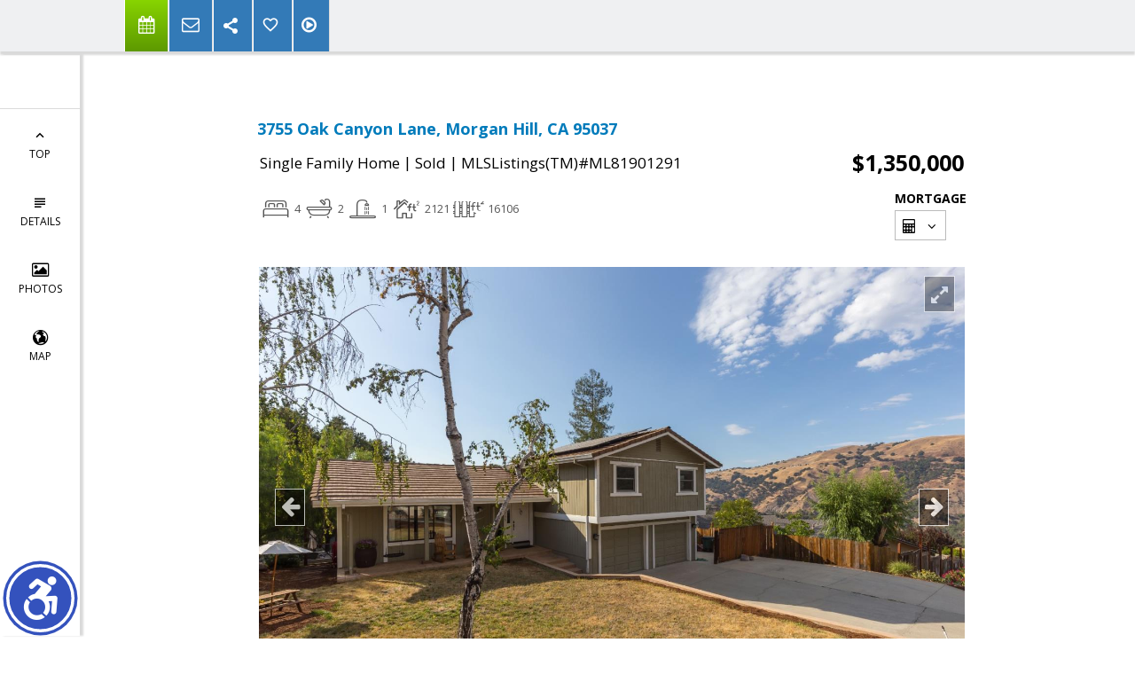

--- FILE ---
content_type: text/html; charset=utf-8
request_url: https://www.google.com/recaptcha/api2/anchor?ar=1&k=6LcGuSAUAAAAAMb457bWlGuEZ6IUGB1SNkLgHvC3&co=aHR0cHM6Ly9ob21lc2J5d2FsbGFjZS5jb206NDQz&hl=en&v=PoyoqOPhxBO7pBk68S4YbpHZ&size=normal&anchor-ms=20000&execute-ms=30000&cb=ta6g2scpek63
body_size: 49387
content:
<!DOCTYPE HTML><html dir="ltr" lang="en"><head><meta http-equiv="Content-Type" content="text/html; charset=UTF-8">
<meta http-equiv="X-UA-Compatible" content="IE=edge">
<title>reCAPTCHA</title>
<style type="text/css">
/* cyrillic-ext */
@font-face {
  font-family: 'Roboto';
  font-style: normal;
  font-weight: 400;
  font-stretch: 100%;
  src: url(//fonts.gstatic.com/s/roboto/v48/KFO7CnqEu92Fr1ME7kSn66aGLdTylUAMa3GUBHMdazTgWw.woff2) format('woff2');
  unicode-range: U+0460-052F, U+1C80-1C8A, U+20B4, U+2DE0-2DFF, U+A640-A69F, U+FE2E-FE2F;
}
/* cyrillic */
@font-face {
  font-family: 'Roboto';
  font-style: normal;
  font-weight: 400;
  font-stretch: 100%;
  src: url(//fonts.gstatic.com/s/roboto/v48/KFO7CnqEu92Fr1ME7kSn66aGLdTylUAMa3iUBHMdazTgWw.woff2) format('woff2');
  unicode-range: U+0301, U+0400-045F, U+0490-0491, U+04B0-04B1, U+2116;
}
/* greek-ext */
@font-face {
  font-family: 'Roboto';
  font-style: normal;
  font-weight: 400;
  font-stretch: 100%;
  src: url(//fonts.gstatic.com/s/roboto/v48/KFO7CnqEu92Fr1ME7kSn66aGLdTylUAMa3CUBHMdazTgWw.woff2) format('woff2');
  unicode-range: U+1F00-1FFF;
}
/* greek */
@font-face {
  font-family: 'Roboto';
  font-style: normal;
  font-weight: 400;
  font-stretch: 100%;
  src: url(//fonts.gstatic.com/s/roboto/v48/KFO7CnqEu92Fr1ME7kSn66aGLdTylUAMa3-UBHMdazTgWw.woff2) format('woff2');
  unicode-range: U+0370-0377, U+037A-037F, U+0384-038A, U+038C, U+038E-03A1, U+03A3-03FF;
}
/* math */
@font-face {
  font-family: 'Roboto';
  font-style: normal;
  font-weight: 400;
  font-stretch: 100%;
  src: url(//fonts.gstatic.com/s/roboto/v48/KFO7CnqEu92Fr1ME7kSn66aGLdTylUAMawCUBHMdazTgWw.woff2) format('woff2');
  unicode-range: U+0302-0303, U+0305, U+0307-0308, U+0310, U+0312, U+0315, U+031A, U+0326-0327, U+032C, U+032F-0330, U+0332-0333, U+0338, U+033A, U+0346, U+034D, U+0391-03A1, U+03A3-03A9, U+03B1-03C9, U+03D1, U+03D5-03D6, U+03F0-03F1, U+03F4-03F5, U+2016-2017, U+2034-2038, U+203C, U+2040, U+2043, U+2047, U+2050, U+2057, U+205F, U+2070-2071, U+2074-208E, U+2090-209C, U+20D0-20DC, U+20E1, U+20E5-20EF, U+2100-2112, U+2114-2115, U+2117-2121, U+2123-214F, U+2190, U+2192, U+2194-21AE, U+21B0-21E5, U+21F1-21F2, U+21F4-2211, U+2213-2214, U+2216-22FF, U+2308-230B, U+2310, U+2319, U+231C-2321, U+2336-237A, U+237C, U+2395, U+239B-23B7, U+23D0, U+23DC-23E1, U+2474-2475, U+25AF, U+25B3, U+25B7, U+25BD, U+25C1, U+25CA, U+25CC, U+25FB, U+266D-266F, U+27C0-27FF, U+2900-2AFF, U+2B0E-2B11, U+2B30-2B4C, U+2BFE, U+3030, U+FF5B, U+FF5D, U+1D400-1D7FF, U+1EE00-1EEFF;
}
/* symbols */
@font-face {
  font-family: 'Roboto';
  font-style: normal;
  font-weight: 400;
  font-stretch: 100%;
  src: url(//fonts.gstatic.com/s/roboto/v48/KFO7CnqEu92Fr1ME7kSn66aGLdTylUAMaxKUBHMdazTgWw.woff2) format('woff2');
  unicode-range: U+0001-000C, U+000E-001F, U+007F-009F, U+20DD-20E0, U+20E2-20E4, U+2150-218F, U+2190, U+2192, U+2194-2199, U+21AF, U+21E6-21F0, U+21F3, U+2218-2219, U+2299, U+22C4-22C6, U+2300-243F, U+2440-244A, U+2460-24FF, U+25A0-27BF, U+2800-28FF, U+2921-2922, U+2981, U+29BF, U+29EB, U+2B00-2BFF, U+4DC0-4DFF, U+FFF9-FFFB, U+10140-1018E, U+10190-1019C, U+101A0, U+101D0-101FD, U+102E0-102FB, U+10E60-10E7E, U+1D2C0-1D2D3, U+1D2E0-1D37F, U+1F000-1F0FF, U+1F100-1F1AD, U+1F1E6-1F1FF, U+1F30D-1F30F, U+1F315, U+1F31C, U+1F31E, U+1F320-1F32C, U+1F336, U+1F378, U+1F37D, U+1F382, U+1F393-1F39F, U+1F3A7-1F3A8, U+1F3AC-1F3AF, U+1F3C2, U+1F3C4-1F3C6, U+1F3CA-1F3CE, U+1F3D4-1F3E0, U+1F3ED, U+1F3F1-1F3F3, U+1F3F5-1F3F7, U+1F408, U+1F415, U+1F41F, U+1F426, U+1F43F, U+1F441-1F442, U+1F444, U+1F446-1F449, U+1F44C-1F44E, U+1F453, U+1F46A, U+1F47D, U+1F4A3, U+1F4B0, U+1F4B3, U+1F4B9, U+1F4BB, U+1F4BF, U+1F4C8-1F4CB, U+1F4D6, U+1F4DA, U+1F4DF, U+1F4E3-1F4E6, U+1F4EA-1F4ED, U+1F4F7, U+1F4F9-1F4FB, U+1F4FD-1F4FE, U+1F503, U+1F507-1F50B, U+1F50D, U+1F512-1F513, U+1F53E-1F54A, U+1F54F-1F5FA, U+1F610, U+1F650-1F67F, U+1F687, U+1F68D, U+1F691, U+1F694, U+1F698, U+1F6AD, U+1F6B2, U+1F6B9-1F6BA, U+1F6BC, U+1F6C6-1F6CF, U+1F6D3-1F6D7, U+1F6E0-1F6EA, U+1F6F0-1F6F3, U+1F6F7-1F6FC, U+1F700-1F7FF, U+1F800-1F80B, U+1F810-1F847, U+1F850-1F859, U+1F860-1F887, U+1F890-1F8AD, U+1F8B0-1F8BB, U+1F8C0-1F8C1, U+1F900-1F90B, U+1F93B, U+1F946, U+1F984, U+1F996, U+1F9E9, U+1FA00-1FA6F, U+1FA70-1FA7C, U+1FA80-1FA89, U+1FA8F-1FAC6, U+1FACE-1FADC, U+1FADF-1FAE9, U+1FAF0-1FAF8, U+1FB00-1FBFF;
}
/* vietnamese */
@font-face {
  font-family: 'Roboto';
  font-style: normal;
  font-weight: 400;
  font-stretch: 100%;
  src: url(//fonts.gstatic.com/s/roboto/v48/KFO7CnqEu92Fr1ME7kSn66aGLdTylUAMa3OUBHMdazTgWw.woff2) format('woff2');
  unicode-range: U+0102-0103, U+0110-0111, U+0128-0129, U+0168-0169, U+01A0-01A1, U+01AF-01B0, U+0300-0301, U+0303-0304, U+0308-0309, U+0323, U+0329, U+1EA0-1EF9, U+20AB;
}
/* latin-ext */
@font-face {
  font-family: 'Roboto';
  font-style: normal;
  font-weight: 400;
  font-stretch: 100%;
  src: url(//fonts.gstatic.com/s/roboto/v48/KFO7CnqEu92Fr1ME7kSn66aGLdTylUAMa3KUBHMdazTgWw.woff2) format('woff2');
  unicode-range: U+0100-02BA, U+02BD-02C5, U+02C7-02CC, U+02CE-02D7, U+02DD-02FF, U+0304, U+0308, U+0329, U+1D00-1DBF, U+1E00-1E9F, U+1EF2-1EFF, U+2020, U+20A0-20AB, U+20AD-20C0, U+2113, U+2C60-2C7F, U+A720-A7FF;
}
/* latin */
@font-face {
  font-family: 'Roboto';
  font-style: normal;
  font-weight: 400;
  font-stretch: 100%;
  src: url(//fonts.gstatic.com/s/roboto/v48/KFO7CnqEu92Fr1ME7kSn66aGLdTylUAMa3yUBHMdazQ.woff2) format('woff2');
  unicode-range: U+0000-00FF, U+0131, U+0152-0153, U+02BB-02BC, U+02C6, U+02DA, U+02DC, U+0304, U+0308, U+0329, U+2000-206F, U+20AC, U+2122, U+2191, U+2193, U+2212, U+2215, U+FEFF, U+FFFD;
}
/* cyrillic-ext */
@font-face {
  font-family: 'Roboto';
  font-style: normal;
  font-weight: 500;
  font-stretch: 100%;
  src: url(//fonts.gstatic.com/s/roboto/v48/KFO7CnqEu92Fr1ME7kSn66aGLdTylUAMa3GUBHMdazTgWw.woff2) format('woff2');
  unicode-range: U+0460-052F, U+1C80-1C8A, U+20B4, U+2DE0-2DFF, U+A640-A69F, U+FE2E-FE2F;
}
/* cyrillic */
@font-face {
  font-family: 'Roboto';
  font-style: normal;
  font-weight: 500;
  font-stretch: 100%;
  src: url(//fonts.gstatic.com/s/roboto/v48/KFO7CnqEu92Fr1ME7kSn66aGLdTylUAMa3iUBHMdazTgWw.woff2) format('woff2');
  unicode-range: U+0301, U+0400-045F, U+0490-0491, U+04B0-04B1, U+2116;
}
/* greek-ext */
@font-face {
  font-family: 'Roboto';
  font-style: normal;
  font-weight: 500;
  font-stretch: 100%;
  src: url(//fonts.gstatic.com/s/roboto/v48/KFO7CnqEu92Fr1ME7kSn66aGLdTylUAMa3CUBHMdazTgWw.woff2) format('woff2');
  unicode-range: U+1F00-1FFF;
}
/* greek */
@font-face {
  font-family: 'Roboto';
  font-style: normal;
  font-weight: 500;
  font-stretch: 100%;
  src: url(//fonts.gstatic.com/s/roboto/v48/KFO7CnqEu92Fr1ME7kSn66aGLdTylUAMa3-UBHMdazTgWw.woff2) format('woff2');
  unicode-range: U+0370-0377, U+037A-037F, U+0384-038A, U+038C, U+038E-03A1, U+03A3-03FF;
}
/* math */
@font-face {
  font-family: 'Roboto';
  font-style: normal;
  font-weight: 500;
  font-stretch: 100%;
  src: url(//fonts.gstatic.com/s/roboto/v48/KFO7CnqEu92Fr1ME7kSn66aGLdTylUAMawCUBHMdazTgWw.woff2) format('woff2');
  unicode-range: U+0302-0303, U+0305, U+0307-0308, U+0310, U+0312, U+0315, U+031A, U+0326-0327, U+032C, U+032F-0330, U+0332-0333, U+0338, U+033A, U+0346, U+034D, U+0391-03A1, U+03A3-03A9, U+03B1-03C9, U+03D1, U+03D5-03D6, U+03F0-03F1, U+03F4-03F5, U+2016-2017, U+2034-2038, U+203C, U+2040, U+2043, U+2047, U+2050, U+2057, U+205F, U+2070-2071, U+2074-208E, U+2090-209C, U+20D0-20DC, U+20E1, U+20E5-20EF, U+2100-2112, U+2114-2115, U+2117-2121, U+2123-214F, U+2190, U+2192, U+2194-21AE, U+21B0-21E5, U+21F1-21F2, U+21F4-2211, U+2213-2214, U+2216-22FF, U+2308-230B, U+2310, U+2319, U+231C-2321, U+2336-237A, U+237C, U+2395, U+239B-23B7, U+23D0, U+23DC-23E1, U+2474-2475, U+25AF, U+25B3, U+25B7, U+25BD, U+25C1, U+25CA, U+25CC, U+25FB, U+266D-266F, U+27C0-27FF, U+2900-2AFF, U+2B0E-2B11, U+2B30-2B4C, U+2BFE, U+3030, U+FF5B, U+FF5D, U+1D400-1D7FF, U+1EE00-1EEFF;
}
/* symbols */
@font-face {
  font-family: 'Roboto';
  font-style: normal;
  font-weight: 500;
  font-stretch: 100%;
  src: url(//fonts.gstatic.com/s/roboto/v48/KFO7CnqEu92Fr1ME7kSn66aGLdTylUAMaxKUBHMdazTgWw.woff2) format('woff2');
  unicode-range: U+0001-000C, U+000E-001F, U+007F-009F, U+20DD-20E0, U+20E2-20E4, U+2150-218F, U+2190, U+2192, U+2194-2199, U+21AF, U+21E6-21F0, U+21F3, U+2218-2219, U+2299, U+22C4-22C6, U+2300-243F, U+2440-244A, U+2460-24FF, U+25A0-27BF, U+2800-28FF, U+2921-2922, U+2981, U+29BF, U+29EB, U+2B00-2BFF, U+4DC0-4DFF, U+FFF9-FFFB, U+10140-1018E, U+10190-1019C, U+101A0, U+101D0-101FD, U+102E0-102FB, U+10E60-10E7E, U+1D2C0-1D2D3, U+1D2E0-1D37F, U+1F000-1F0FF, U+1F100-1F1AD, U+1F1E6-1F1FF, U+1F30D-1F30F, U+1F315, U+1F31C, U+1F31E, U+1F320-1F32C, U+1F336, U+1F378, U+1F37D, U+1F382, U+1F393-1F39F, U+1F3A7-1F3A8, U+1F3AC-1F3AF, U+1F3C2, U+1F3C4-1F3C6, U+1F3CA-1F3CE, U+1F3D4-1F3E0, U+1F3ED, U+1F3F1-1F3F3, U+1F3F5-1F3F7, U+1F408, U+1F415, U+1F41F, U+1F426, U+1F43F, U+1F441-1F442, U+1F444, U+1F446-1F449, U+1F44C-1F44E, U+1F453, U+1F46A, U+1F47D, U+1F4A3, U+1F4B0, U+1F4B3, U+1F4B9, U+1F4BB, U+1F4BF, U+1F4C8-1F4CB, U+1F4D6, U+1F4DA, U+1F4DF, U+1F4E3-1F4E6, U+1F4EA-1F4ED, U+1F4F7, U+1F4F9-1F4FB, U+1F4FD-1F4FE, U+1F503, U+1F507-1F50B, U+1F50D, U+1F512-1F513, U+1F53E-1F54A, U+1F54F-1F5FA, U+1F610, U+1F650-1F67F, U+1F687, U+1F68D, U+1F691, U+1F694, U+1F698, U+1F6AD, U+1F6B2, U+1F6B9-1F6BA, U+1F6BC, U+1F6C6-1F6CF, U+1F6D3-1F6D7, U+1F6E0-1F6EA, U+1F6F0-1F6F3, U+1F6F7-1F6FC, U+1F700-1F7FF, U+1F800-1F80B, U+1F810-1F847, U+1F850-1F859, U+1F860-1F887, U+1F890-1F8AD, U+1F8B0-1F8BB, U+1F8C0-1F8C1, U+1F900-1F90B, U+1F93B, U+1F946, U+1F984, U+1F996, U+1F9E9, U+1FA00-1FA6F, U+1FA70-1FA7C, U+1FA80-1FA89, U+1FA8F-1FAC6, U+1FACE-1FADC, U+1FADF-1FAE9, U+1FAF0-1FAF8, U+1FB00-1FBFF;
}
/* vietnamese */
@font-face {
  font-family: 'Roboto';
  font-style: normal;
  font-weight: 500;
  font-stretch: 100%;
  src: url(//fonts.gstatic.com/s/roboto/v48/KFO7CnqEu92Fr1ME7kSn66aGLdTylUAMa3OUBHMdazTgWw.woff2) format('woff2');
  unicode-range: U+0102-0103, U+0110-0111, U+0128-0129, U+0168-0169, U+01A0-01A1, U+01AF-01B0, U+0300-0301, U+0303-0304, U+0308-0309, U+0323, U+0329, U+1EA0-1EF9, U+20AB;
}
/* latin-ext */
@font-face {
  font-family: 'Roboto';
  font-style: normal;
  font-weight: 500;
  font-stretch: 100%;
  src: url(//fonts.gstatic.com/s/roboto/v48/KFO7CnqEu92Fr1ME7kSn66aGLdTylUAMa3KUBHMdazTgWw.woff2) format('woff2');
  unicode-range: U+0100-02BA, U+02BD-02C5, U+02C7-02CC, U+02CE-02D7, U+02DD-02FF, U+0304, U+0308, U+0329, U+1D00-1DBF, U+1E00-1E9F, U+1EF2-1EFF, U+2020, U+20A0-20AB, U+20AD-20C0, U+2113, U+2C60-2C7F, U+A720-A7FF;
}
/* latin */
@font-face {
  font-family: 'Roboto';
  font-style: normal;
  font-weight: 500;
  font-stretch: 100%;
  src: url(//fonts.gstatic.com/s/roboto/v48/KFO7CnqEu92Fr1ME7kSn66aGLdTylUAMa3yUBHMdazQ.woff2) format('woff2');
  unicode-range: U+0000-00FF, U+0131, U+0152-0153, U+02BB-02BC, U+02C6, U+02DA, U+02DC, U+0304, U+0308, U+0329, U+2000-206F, U+20AC, U+2122, U+2191, U+2193, U+2212, U+2215, U+FEFF, U+FFFD;
}
/* cyrillic-ext */
@font-face {
  font-family: 'Roboto';
  font-style: normal;
  font-weight: 900;
  font-stretch: 100%;
  src: url(//fonts.gstatic.com/s/roboto/v48/KFO7CnqEu92Fr1ME7kSn66aGLdTylUAMa3GUBHMdazTgWw.woff2) format('woff2');
  unicode-range: U+0460-052F, U+1C80-1C8A, U+20B4, U+2DE0-2DFF, U+A640-A69F, U+FE2E-FE2F;
}
/* cyrillic */
@font-face {
  font-family: 'Roboto';
  font-style: normal;
  font-weight: 900;
  font-stretch: 100%;
  src: url(//fonts.gstatic.com/s/roboto/v48/KFO7CnqEu92Fr1ME7kSn66aGLdTylUAMa3iUBHMdazTgWw.woff2) format('woff2');
  unicode-range: U+0301, U+0400-045F, U+0490-0491, U+04B0-04B1, U+2116;
}
/* greek-ext */
@font-face {
  font-family: 'Roboto';
  font-style: normal;
  font-weight: 900;
  font-stretch: 100%;
  src: url(//fonts.gstatic.com/s/roboto/v48/KFO7CnqEu92Fr1ME7kSn66aGLdTylUAMa3CUBHMdazTgWw.woff2) format('woff2');
  unicode-range: U+1F00-1FFF;
}
/* greek */
@font-face {
  font-family: 'Roboto';
  font-style: normal;
  font-weight: 900;
  font-stretch: 100%;
  src: url(//fonts.gstatic.com/s/roboto/v48/KFO7CnqEu92Fr1ME7kSn66aGLdTylUAMa3-UBHMdazTgWw.woff2) format('woff2');
  unicode-range: U+0370-0377, U+037A-037F, U+0384-038A, U+038C, U+038E-03A1, U+03A3-03FF;
}
/* math */
@font-face {
  font-family: 'Roboto';
  font-style: normal;
  font-weight: 900;
  font-stretch: 100%;
  src: url(//fonts.gstatic.com/s/roboto/v48/KFO7CnqEu92Fr1ME7kSn66aGLdTylUAMawCUBHMdazTgWw.woff2) format('woff2');
  unicode-range: U+0302-0303, U+0305, U+0307-0308, U+0310, U+0312, U+0315, U+031A, U+0326-0327, U+032C, U+032F-0330, U+0332-0333, U+0338, U+033A, U+0346, U+034D, U+0391-03A1, U+03A3-03A9, U+03B1-03C9, U+03D1, U+03D5-03D6, U+03F0-03F1, U+03F4-03F5, U+2016-2017, U+2034-2038, U+203C, U+2040, U+2043, U+2047, U+2050, U+2057, U+205F, U+2070-2071, U+2074-208E, U+2090-209C, U+20D0-20DC, U+20E1, U+20E5-20EF, U+2100-2112, U+2114-2115, U+2117-2121, U+2123-214F, U+2190, U+2192, U+2194-21AE, U+21B0-21E5, U+21F1-21F2, U+21F4-2211, U+2213-2214, U+2216-22FF, U+2308-230B, U+2310, U+2319, U+231C-2321, U+2336-237A, U+237C, U+2395, U+239B-23B7, U+23D0, U+23DC-23E1, U+2474-2475, U+25AF, U+25B3, U+25B7, U+25BD, U+25C1, U+25CA, U+25CC, U+25FB, U+266D-266F, U+27C0-27FF, U+2900-2AFF, U+2B0E-2B11, U+2B30-2B4C, U+2BFE, U+3030, U+FF5B, U+FF5D, U+1D400-1D7FF, U+1EE00-1EEFF;
}
/* symbols */
@font-face {
  font-family: 'Roboto';
  font-style: normal;
  font-weight: 900;
  font-stretch: 100%;
  src: url(//fonts.gstatic.com/s/roboto/v48/KFO7CnqEu92Fr1ME7kSn66aGLdTylUAMaxKUBHMdazTgWw.woff2) format('woff2');
  unicode-range: U+0001-000C, U+000E-001F, U+007F-009F, U+20DD-20E0, U+20E2-20E4, U+2150-218F, U+2190, U+2192, U+2194-2199, U+21AF, U+21E6-21F0, U+21F3, U+2218-2219, U+2299, U+22C4-22C6, U+2300-243F, U+2440-244A, U+2460-24FF, U+25A0-27BF, U+2800-28FF, U+2921-2922, U+2981, U+29BF, U+29EB, U+2B00-2BFF, U+4DC0-4DFF, U+FFF9-FFFB, U+10140-1018E, U+10190-1019C, U+101A0, U+101D0-101FD, U+102E0-102FB, U+10E60-10E7E, U+1D2C0-1D2D3, U+1D2E0-1D37F, U+1F000-1F0FF, U+1F100-1F1AD, U+1F1E6-1F1FF, U+1F30D-1F30F, U+1F315, U+1F31C, U+1F31E, U+1F320-1F32C, U+1F336, U+1F378, U+1F37D, U+1F382, U+1F393-1F39F, U+1F3A7-1F3A8, U+1F3AC-1F3AF, U+1F3C2, U+1F3C4-1F3C6, U+1F3CA-1F3CE, U+1F3D4-1F3E0, U+1F3ED, U+1F3F1-1F3F3, U+1F3F5-1F3F7, U+1F408, U+1F415, U+1F41F, U+1F426, U+1F43F, U+1F441-1F442, U+1F444, U+1F446-1F449, U+1F44C-1F44E, U+1F453, U+1F46A, U+1F47D, U+1F4A3, U+1F4B0, U+1F4B3, U+1F4B9, U+1F4BB, U+1F4BF, U+1F4C8-1F4CB, U+1F4D6, U+1F4DA, U+1F4DF, U+1F4E3-1F4E6, U+1F4EA-1F4ED, U+1F4F7, U+1F4F9-1F4FB, U+1F4FD-1F4FE, U+1F503, U+1F507-1F50B, U+1F50D, U+1F512-1F513, U+1F53E-1F54A, U+1F54F-1F5FA, U+1F610, U+1F650-1F67F, U+1F687, U+1F68D, U+1F691, U+1F694, U+1F698, U+1F6AD, U+1F6B2, U+1F6B9-1F6BA, U+1F6BC, U+1F6C6-1F6CF, U+1F6D3-1F6D7, U+1F6E0-1F6EA, U+1F6F0-1F6F3, U+1F6F7-1F6FC, U+1F700-1F7FF, U+1F800-1F80B, U+1F810-1F847, U+1F850-1F859, U+1F860-1F887, U+1F890-1F8AD, U+1F8B0-1F8BB, U+1F8C0-1F8C1, U+1F900-1F90B, U+1F93B, U+1F946, U+1F984, U+1F996, U+1F9E9, U+1FA00-1FA6F, U+1FA70-1FA7C, U+1FA80-1FA89, U+1FA8F-1FAC6, U+1FACE-1FADC, U+1FADF-1FAE9, U+1FAF0-1FAF8, U+1FB00-1FBFF;
}
/* vietnamese */
@font-face {
  font-family: 'Roboto';
  font-style: normal;
  font-weight: 900;
  font-stretch: 100%;
  src: url(//fonts.gstatic.com/s/roboto/v48/KFO7CnqEu92Fr1ME7kSn66aGLdTylUAMa3OUBHMdazTgWw.woff2) format('woff2');
  unicode-range: U+0102-0103, U+0110-0111, U+0128-0129, U+0168-0169, U+01A0-01A1, U+01AF-01B0, U+0300-0301, U+0303-0304, U+0308-0309, U+0323, U+0329, U+1EA0-1EF9, U+20AB;
}
/* latin-ext */
@font-face {
  font-family: 'Roboto';
  font-style: normal;
  font-weight: 900;
  font-stretch: 100%;
  src: url(//fonts.gstatic.com/s/roboto/v48/KFO7CnqEu92Fr1ME7kSn66aGLdTylUAMa3KUBHMdazTgWw.woff2) format('woff2');
  unicode-range: U+0100-02BA, U+02BD-02C5, U+02C7-02CC, U+02CE-02D7, U+02DD-02FF, U+0304, U+0308, U+0329, U+1D00-1DBF, U+1E00-1E9F, U+1EF2-1EFF, U+2020, U+20A0-20AB, U+20AD-20C0, U+2113, U+2C60-2C7F, U+A720-A7FF;
}
/* latin */
@font-face {
  font-family: 'Roboto';
  font-style: normal;
  font-weight: 900;
  font-stretch: 100%;
  src: url(//fonts.gstatic.com/s/roboto/v48/KFO7CnqEu92Fr1ME7kSn66aGLdTylUAMa3yUBHMdazQ.woff2) format('woff2');
  unicode-range: U+0000-00FF, U+0131, U+0152-0153, U+02BB-02BC, U+02C6, U+02DA, U+02DC, U+0304, U+0308, U+0329, U+2000-206F, U+20AC, U+2122, U+2191, U+2193, U+2212, U+2215, U+FEFF, U+FFFD;
}

</style>
<link rel="stylesheet" type="text/css" href="https://www.gstatic.com/recaptcha/releases/PoyoqOPhxBO7pBk68S4YbpHZ/styles__ltr.css">
<script nonce="c8vlqyMVXhLKCQuL-Iy_ig" type="text/javascript">window['__recaptcha_api'] = 'https://www.google.com/recaptcha/api2/';</script>
<script type="text/javascript" src="https://www.gstatic.com/recaptcha/releases/PoyoqOPhxBO7pBk68S4YbpHZ/recaptcha__en.js" nonce="c8vlqyMVXhLKCQuL-Iy_ig">
      
    </script></head>
<body><div id="rc-anchor-alert" class="rc-anchor-alert"></div>
<input type="hidden" id="recaptcha-token" value="[base64]">
<script type="text/javascript" nonce="c8vlqyMVXhLKCQuL-Iy_ig">
      recaptcha.anchor.Main.init("[\x22ainput\x22,[\x22bgdata\x22,\x22\x22,\[base64]/[base64]/bmV3IFpbdF0obVswXSk6Sz09Mj9uZXcgWlt0XShtWzBdLG1bMV0pOks9PTM/bmV3IFpbdF0obVswXSxtWzFdLG1bMl0pOks9PTQ/[base64]/[base64]/[base64]/[base64]/[base64]/[base64]/[base64]/[base64]/[base64]/[base64]/[base64]/[base64]/[base64]/[base64]\\u003d\\u003d\x22,\[base64]\\u003d\x22,\[base64]/[base64]/CrXzDhMKAJXjCnsK+wqE5wp3Ckx/[base64]/DhwhqL3/Ct2/DssOMcltcw4/[base64]/WDdYw6IFw6JkwrYPw5bDilDDvMOIw4wcesKgDWDCqCMhwpvDgMOiTmttZ8OXGMOFT3LDqMK2Fgdhw7sRFMKgMsKPFFpdB8ORw5HCk1dUwo0Lwo/[base64]/DgcK4bcOpUsKSOsOXW8KIDMOMwo18wpxJCzLDrAMyGGnDlhvCsBcEwoAoADFbbQ0yAyHCiMK/QcO9I8Kdw7zDkS/CvxbCo8O3w5nDhXNVw5HCt8OTw7w2EsKoUMONwp7CkgvChiDDtCoCT8KLdW3DjE13XcOjwqpBw4p/OsKRWhhjwonCoz42UgIiwoDDrcKdCmzCjsORwrnCiMOnw7MuWFBzw47Dv8KZw7l6eMKVw4HDqcKfMsKAw7LCvcKbwrLCsUoQbsK8wptvw4FxPcKDwqnCl8KLFwbCncOMdAHCkcKjRhLCv8Knw6/CilrDvUrCtsOxw55fw6HCnsKpMXvDlWnClFrDj8KuwpPDjBfDol0bw6A/OcODUMO9wrbCvwPCuy3DnWbCiSJLBwYowrMVw5jDhlg8UcOZMMOYw45+TDYNwqkEeGPDtRbDtcORw6zDrsKTwrE5w5Fbw4sVWsOZwrBtwozDscKaw5FBw43DpsKBRMKjLMK+LsOvaQc5wotEw7N5McKCwpx7AljDscO/AsOKOgfChMO4wrHDpS7CtcKvw5UQwpcfwpspw4LCngY1JsKHUERyX8Khw4F6AzYDwpjDgTPCoiZpw5bDmUzCt3jDpVR9w54AwqDCrDhwAFjDvFXDgsKfw5Fpw5V7PcKfw67DoVHDlMO/wqN1w7rDo8Orw4rCngjDjcKHw5QycMOAbQbChsOPw6pZYk9iw649YcOJwobCnnrDo8O6w43CsD3CnsOCXXnDg0rCgh/CmxpIPsK/WsKdS8KiacKzw51BZ8KwYm9uwqhDFcK4w7bDsksMJ2lXZ3kXw67DhsKfw5ccXMOrNjkEUzdaRMKfCHl4LgZtBS5RwqINb8Ocw4EVwo3CkMO4wqN6SABFFMKfw65DwojDjcOKUsO6bsObw5/[base64]/DlcOfPD/CilTDqSLCokjDil3Dt2IpwpDCtcOJc8KTw4I8wrJbwpDCgcK1N3gKCgdiw4DDucKYw5JfwoDCpWLDgwQNOBnDmMK3YUPDscK9HB/Dl8OfXQjCghrDicKVO3jChFrDmcKTwoFjUsOnB0tCw4lmwr3CuMKbw6tDLgQaw5/[base64]/CrsKYw4gAwrMoVcOvWTtww73CosKHaVpvRyvCqsK/NnHChFVHRsOQOsKpbwUFwqbDtsObw7PDjisdZMOtw47Cm8KLwr8Nw5Viw6p/wqTDlcOdWsOiCsODw5Q+wrsaCcKfKEAuw7vCqR8xw7DCtxgBwrbCjnLCgUoPwrTClsKiwpgTZgXDgsOkwpkGD8OhU8KBw54vY8KZF0gDK0DCvMK+AMOYPsOkaC9nUsK6bsKVQUQ5LSzDrMOKw4FgXcOiR1cKT2t1w6bDsMOuVGfDviLDvyzDgw/Co8K1wq48cMKKwpfDkS/DhMOccAnDvFk/UhZWZcKlbsK6chHDjRJww7gsCwLDpcKQw4vCr8KzIg0mw5nDqFFufDbCqsKYwq3CsMOiw6bDqcKRw5jDpcOQw4ZbT2nDrsKRA3s+VsOlw7QYw4XDs8OHw7zDjWTDocKOwpHDoMKhwr0CVMKDElfDs8KEfsKwYcOVw7PCuzJswokEwpkVDsK4Bh/DksK3w4/CsGXDrcKNwpDChsOrYh4twpHCgcKUwrbCjGpbw71+YMKGw7s2eMObwpIswoFZX15VfFjDmC1ZYWkSw619wrrDlcKgwpDDuwl/[base64]/w4XDpMKLBMOMBMO2w4sGInvCpRjDpDtjCi15KT83bgAQwoUjwqAMwovCk8OkNsKlw5PColZoAC4tc8KqLirDjcK3wrfDosKebyXCucO4BVDDscKsAl/[base64]/ClydbCcKLIR7Dl8O4wpFZYjMxwrEswogvIFPChMKmentnDUkww5bClcOQMXfCnCbCpjgSZMOSC8KAwpkhwojCosOxw6HCgcOVw5s+M8KOwpd0acKaw6vCix/Ck8OUw6TDgSNyw5fDnkjCmSzDnsOZf37DhFBsw5fCnhUEw4nDjcKVw7vDm2rDu8Oow7gDwpHDv1rDvsKiPSF+w4DCiivCvsKzUcK8PcOJARzCrUlOdcKaUcOOBwrCmcOLw4F1W03DsFt1WMKYw6zDn8OHH8OhZcOpMMKyw47CvkzDviLDpsKQdMKBwq5Lwp/DpDFFfQrDg0/CphRzalFFwqDCnUXCvsOKCTvClMKlecOGYcKifjjCuMKkwrnCqsKxVmHDl3vCrUhJw6bCr8K1woHCqcKVwrwvczzClsOhwoZ/b8Ofw6rDjhfCvcOuwrTDlRVpd8OawqcFI8KewpXCiEJ/O1HDnWxjw7HDsMKPwo8HfCvDiT9ww7PDoEBcC2jDgEtRV8OUwrltIsOYTQ4uw47CnsO5wqDDm8O2w7zCvnnDm8OIw6vCsGrDncOXw5XCrMKDw4tJEDnDpsKOw5LDhcOdATA5BXfDsMOgw5peU8OcYMK6w5R4YsKvw79UwofDvcOAw6DDnMKQwrnCgn/CiQ3CpFDChsOaY8KNSMOOQsOvwpnDscOiAlbCoktIwpcEwppGw6zDgsKxw7pvwrrCtSg+SlF6wrUtwp3CrzbDp15twovCpQRodHHDkHQEwrXCuSvDgMOlaklZN8Khw4TChMK7w4MlMcK9w6nClBXCtBXDvkIbw7VsLXIkw4Z3wowjw519BMKvNifDlcO4cjfDolXCkD/DuMKGaicWw7nChsKRRTTDmcOdf8KSwr0lUsO6w6I6HVgmajYCwpTCv8ODVsKPw5PDu8OKUcOHw4xKDcO/LEvCuUfDnnjChsKMwrzChQsWwqV5EsONLcK3TMKDI8OlXinDr8O2woY2BknDqiFMwq3Cim5bw5ZHQX1zw5gVw7d+w67CkMK6asKHVhAtwqkjGsKPw53DhcOLezvClkUSwqU1w6/Dp8OpJl7Dt8OzbmDDpsKCwqzCjsOAwqPCgMKDQ8KXDR3CjcOOB8KTwoEQfjPDr8OUwq4mfMKXwofDphgKXcOzesK9wozCp8KVCn/CpsK1A8K9wrXDkA3CmEPDscOMCloYwrjCqsOSZSJLw55rwrMEPcOFwq9QLcKPwoDCsTbChhIdTsKvw4nClgprw4/CoQFlw6Ftw4gZw7RnClbDlT3CvWHDgMOvS8OpEMKbw4XCqsK/wo8ywqLDh8KDOsOww6t0w593bzsSIxxnwq7Cg8KBChjDvsKDZ8KOIsKqPlrCn8OBwp3DgW4faQ3DoMKSG8O8w5w6ZB7DtF9rw4DDimvCpHvDpsO8d8OidE/DlQXCsU/DlcOtw4jDs8OhwqHDqzs/[base64]/JMKjNjjDpGTDkmfCiMO8QMKcKxvDjMOaGHxVd8KIbEbCl8KIUsK6asOuwrJjVQ3DlcKgIcOMEcO4wqXDmsKRwr7DmmfCgxg9EMOxRUXDgcKsw6kowqzCt8K4woHCnwwdw6g/wqrCtGbDniJZMx9CDcKPw5rCisOkC8Kxd8OwScORc35zXxRyIMKywr40QSfDtsKFwqXCuHt6w7rCrU97NcKiXB/DmMKfw4jCo8OhVxxGTMKlW0DCnDUbw4LCmcKNCcO0w7TDlFjCnx7DqTTDmj7DpMKhw7XDq8O5wp8dworDkxLClMKaFl1qw58fw5LDtMOywp7DmsO5wpsiw4TDqMKtExTCpn7ClFBaKMOyWMO6JmJjNSDDvncCw5QNwobDnE4uwq8/w5ZsHB/DlsKHwp/DhcOgQsO+H8O4W3PDiVrCuGfCocK/KlXCu8K6Jy4hwr3Ch2rCicKJwr7DgmPCqjl+w7B0dcKZZnkCw5lxFx/CqsKZw41bw6wwZzHDn2JDwo8CwpTDgC/[base64]/CuMKwYMKmYzgHYhsRU8KzwpEJwobCpmUqw6hawp5RHHp6w5wMJQvDmEjCgBonwplzw6LCnsKJUMKRKgI+wpbCssOmHS8+wowQw7VoVwDDs8O/w5sIHMOiwovDj2B+EsOPwrbDtWd4wo5DUsOJcWXCrE3DgMOUw4BBwqzCn8O7wqrDosKkUHHCk8Kjw60Ta8Ofw5XDhyExwrsOaBYywpl2w4/DrsONWi4+wpFOw7XDpsKWHcKMw7xsw5EuLcK0wrkswrXDtBoYADlywpEbw5rDoMKlwo/CuXZ6woVXw4LDq1PDvMOWwpcoTcOWTgXCiHYRRHLDoMOeI8Kvw4l5fWnChV8lWMOawq7Ch8KEw6/[base64]/DgjrCnsOQQ3DDh3sxQMOGwpXDhRYpfCbChcKxw5cPe3w0wpvDtRnClkF/P2Jlw5PCtSUzQSRtPgrCmnxwwp/DqRbDgW/Dm8KmwqLCnWw8wrIXM8Oiw47DocKVwqDDmkUuw7xdw5HCm8KhH3ccwpnDvsOvwqPCkgzClMOdFxR8wqlBZCcuw6rDmTs3w6Z/w7IKRcK6d38YwrhMMMO/w7UQNcKLwqbDucOywqY/w7LCrsOhTMK7w77Dm8OEYMOUCMOLwoclw53CmGJ4GWTDlwoFEUfDnMK9wpLCh8OLwprCtsKewpzCqVtxw5rDnsKIw7jDuxtmBcOjU20mXjnDgRXChGnCrMKoWsOZNAI2IMOMw4kVccKoNcOPwo5PRsK3woTCssO6w7oCHWB/[base64]/KDHCiUYcw6jClFwAbMKfwocwfmvDssObYFjCvMOeVsK3SsKVQcO0JinCqsOpwrHDjMK8w6LDtHNmw75dwol8wpAVUMKewpQoOXzCgcOaZ2jClRM8ezQ/TBLDu8KJw4LCsMOpwrvCsXHDnBV7YTbCiHt9NsKVw5/[base64]/[base64]/HHzDthRwZcKbScK8wr7DvU8FWgrDhsKwwqrDp8KfwoMeByvDhBLDnH4AIHVUwoZROMOKw6rDq8KcwqPCncOKwobCr8K6KMONw6cUIsO9EyYFRW3CusOTw4YAwpoFw6sNasOuwqrDty5Hw7AaY2ZfwodBwqITH8KHa8OIwp3CisODw7hMw5vChsO6wq/Ds8OcbjjDvBrDiCk9dy1nBEPCo8Oyf8KaT8KhMsOgF8ONTcOpDcOZw43DgA0FGMKAVE8tw5TCuhvCp8OZwr/Csj/DjgkJw5k+wpDCkB0GwrbClsKSwpvDjmfDsFrDt2HCmGo8w5PChlAdF8KTXRXDoMOqAcKYw5vCvTUafcKMP0rDvjnDoBk8w5Izw6nCiSvChVbDtX/DnXw7EcK3M8KvD8K/[base64]/CsCARMSoswpHDhm4uw4rDjsOiwonDiDo8N8KhwpUNw6/[base64]/w4ICOXR9DBrCu8Kcwp8gVsOAw7jDvMO/w4REBA1aMMORw6NHw5xQEAQecXnCtMKEAHTDtMK5w5FBVmvDiMKTwojDv17DuxnClMKjYkbCsTNNJxXDtcOdw53DlsK0IcOtTFlWwqN7w5LCsMOEwrDDmnZDJk9kMU5AwocXw5EBw55SB8KMwq5lw6UYwqTCs8KAB8KiC2w8BxHCjcKuw7c+U8KLwroMHcK/wqVUWsOoMsO3LMOEKsKXw7nDpDDDoMOOQ11RPMO9w5Jdw7zCqGAoHMKQwroyKT/ChiQ9DiM5WnTDscKcw6bChFvCvMKewoc1w5UCwoYCNcOSw7UMw5sXw7vDsmVEKcKFw4Iew5sIwqnCt1McaXjCqcOQeDIZw7jCvcOWwqPCtmHDrcOaGngEemM8wqVmwr7DtxPCjV86wqsoeS/ChsKeS8OIeMKowpDCtsKPwo3DgxDCh2sTw4HCmcKfwqVjOsKzFEbDtMOad1nCpipcw4QJwpkoJ1DCsFFhwrnCq8K4wp9owqIew7XDsl1BfcOJwq15wqhPwo8DeDTDlBzDtCFZw7LChsKow6/CgX4Tw4FxNVjDky/DqMOXd8OIwpHCgW/DpsOlw44ew7hew4lkFwjDvQgXDsO9wqMucFTDtsKEwoNcw6MCE8OwVsO4JlRqwopXwroTw5onwo95w64xwrLDqMKtHcO0fsObwoNmSMKJRMKmwpJRwoHCnMKUw7LCvn3CtsKBUAoVK8OvwrnDoMOzD8OIworCvRcFw7Auw5IVwp/DgXHCnsOAY8KqB8KOWcObWMOdSsOVwqTCjk3CqsOOw6DDpUbDqWvCjy/[base64]/[base64]/CrmQTwrLCiRcDwqBVCEPDlcKqw6PClMONVDlLZmx0w7XCp8OcNwHDmBFVw6PCg0xhwqHDusO7PRXCpT/CryDCiCzCjsO3WMKKwqFdHMKfYMOdw6c6fMO6wr5IFcKIw6xZeFXDmcKYYsKkw5tdwp1BTsKxwonDoMO7w4HCgsO/QxhPdmRvwoc6cF3CkE18w6bCnUEOMm3CmMO6HzN6DmvDtsKdw4Iiw7rCtmrDu3TCgh3CuMOALX8vPggvD3hdYsKjwr0YCAwwD8OqasOLM8O4w7kFBkAWRgRfwrnCpMKZBUg5EALClsK/w6ccw5bDvghfw6MWcCgUXMKJwpsMMMKrOWxHwrzDisKwwq0Nw54Uw640D8OCw7jCncKeFcKpYW9kwo7CvMO/w7/DjkbCgiLDvsKZQsO4Ey4Cw67CncOOwpEyMSJ9worDjX/CpsOQEcK6wqlibD7Ds2HCnExOwqxMJ1ZDw6dMw63Dk8KbBEzCmV3CvsOnQiHCg2XDhcOKwrQ9wqHDoMOsDUzDilY7En/Ds8OrwpvDgsOawpF/[base64]/ClMK9wop4w6QNZwvCjMK9wo/[base64]/Dj8OLwpA/wobDtMK1HsOzwrvCi8KxwpjDv8O9w6DCjsKUZ8O8w5bCvF1mYhLCncKlw6/CtcOOBRMTCMKIJm94wrkVw4TDmMOgwq7Crl3CiEISw7kvLcKPLcOtXcKFwq4Hw6nDvXhhw4xqw5vCk8Ogw4kjw4piwojDuMK+RTFQwq9tNMKvT8OwYMKHUQvDjgEvf8OTwrvDl8OEwp0gwoIGwoV7wqllwrheXWrDlSV/YyLDhsKCw5Yrf8OPwrgMw43CoyvCogl1wo/[base64]/CsjU6GhJ1wpTCkxTDqsKAw7bDgH7ClMOnCwHDscKNPMK/wo/Ctm5Fb8KTMsOTXsKTF8O5w5bCqFXCpMKkLH1KwpxLGcOSNyIEIsKdB8O4wq7DicKgw43DmsOIUMKZGTxTw73DiMKrw5JjwobDl1rClsO5wrnColDCizLDilIMw5HDqldSw7fCgxLDvUZUwq3DnEvCnMOOT0/CuMKkwppZLcOqCWwFDMK7w4ZIw7vDvMKZw6rCpRAHVcOaw5jDnsKUwqFewr0jR8KTXXvDu2bDjsKOwrnCvMKWwrBawrTDkHnCkTfCqMKfwoN9XHYbc0fCjS3CjhvCksO6w5/Dk8ODXcO4QMO+w4oSJ8K1w5Nnw5clwrZ4wpRcJMOzw4bChB/CsMKnYzQBYcK6w5XDiQNXw4AzEMOTQcOiXS/[base64]/woTDtCHCin7Dl8OIdMKSw6rCm8OFw7dRMR3Du8KgecOiw7FhF8Kew5MCwr7DmMKZMsOIwoYCw70IcMOeTU/[base64]/CvcOmI8OAWsOkY8K5wq43PXINwpcPBE/[base64]/DmmcfL8OzwrjDpsKnw4TCjMOtw67DuXp+wrg+Ei3CpsKVw6JlDMK+QjdGwpU9Z8OWwrXClCE5wpXCpTfDjsOZwqo1STzCncKMwp40XS7DqcOKHMORUcOsw54ow7YzME/DlMOkPMOdFcOoNXvDnFI2w5PCmcObSx/ChlXClW1vw63CnCUTf8K9N8KRwoPDiXoVwpPDimbDuGjCu0bDjlTCuAbDvMKSwpI7B8KVciTDqTbCuMK9QMOSSl/DgETCvyXDqi7CmsK9IC1twrBUw7DDv8KXwrTDq3nCocKlw6rCi8O1WCrCvh/DvsOtO8OkesOCQcKjJMKgw63Du8O1w4BGW0vCtnjCqcO9UsKcwpbCrcOSAwQkUcO9w4NBcxpawrRlATLCq8OoJcOVwq0LasKHw4Ayw5TClsKyw4LDisO1wpDCusKWVmzDtD4fwrPDvAHCq13CqsK/IcOgwoB+BsKGw7BpNMOvw6dyWlAKw4sZwovCnsO/[base64]/[base64]/CnRgtw4x6wr7Cj8K8DCVOw6UJwrXDq8KYw5xIOHHDs8OcDsOFNsKLAUYiSQQyEMOAwrA/LgzCh8KMecKee8KIwojDmcO1wrJKbMKZMcKWYFxIT8O8WsK7GMK4w7E6H8OnwonDgcO7fG3ClV7DscORTsKYwo45w7LDvcOUw5/CicK1JmDDosOEI37DmcKgw4bChsK4eGzCscKPYMKhwo0Bwo/Cs8KcazXCiHViZMKzwozCjh3CvUZ7NWfDiMO4VX/CllbCoMOFKBEeOGPDnxzCt8KcX0vDtEvDh8KuVsOHw7A7w7jCgcO4wpNhw7rDgQBaw6TCmj/Csl7Dk8OVw5xAUBXCtcKGw7XDnxHCqMKDUMOCw5M8FMOcF0PCl8KmwrDDjmjDs0R+wp9DHl1hcmkJwpkFw43CnXpPEcKbw6dnVcKCwrDDk8OuwozDsxtGw7wrw6sFw5BsTGXDgioXOMKawpHDgz3DiBV/K3DCmcOhMMOcw5bCnm3CiE1kw7o/wpnCjB/DlgvCvMOyMMO2w4k7AkTDjsO0D8Kgf8OUQMOWVMKwP8KWw6DCoVllwpBLZmx4wpUOwr1EFHolGMKVL8ODw7rDocKYNHzCszB0Xj/DqRfCrXHCs8KHYMKySEbDmFxAbMKbwp/DhMKew6dqdWNhwr0wUgjCpXZLwr9Zw4t+wobCrlnDjMOKwo/Du3HDoVNmwovDj8O+VcOGCWrDncKow6YnwpXCl3QpecOXGMO3wr8/w7M6wpc5HMO5aBsRwr7DicKCwrLCsm/DmcKQwoMOw4gWcmU/woAbHGteXcK6wpHDhzHCvcO1AMO/[base64]/[base64]/w5NIJMKIwqUjRGMKw7QowqUEw4/[base64]/CuwcZR2RqWyETw65BbMOuw6/DmQjDlFHCmUYlLsOle8Kjw6DDtMKZUBDDk8K+RH3Dj8O/KsOLKgY1ZMOywpLCssOuwp/CsHPCrMOkF8KpwrnDuMKRTsOfKMKgw4wNGFczw6bConPCncOUa3jDm3XCj0A4wpnDsRFpfcKew5bCiDrCgRRCwpwXwr3CpxbCsQzDsgXDp8KQJ8Kuw4llV8KjIXzDq8KBw47DmH4gBMOiwrzDtErDjXtvE8K5VinDhsKbK13DsBzDu8OjTMOawpkiGT/CpGfCgXAcwpfCj33DtMOIwpQiKSFJdApiAiARb8OXwooGInHDp8OTwojDk8KSwrHCi33DmMKdwrLDtMKFwqJVU0rDt3Raw6bDkcOLFsOlw7TDtmPCv2YDw78ywptoTsOSwojCncOdQDVqBy/DsDQWwp3Dv8K/[base64]/RMOlK8O6wq4cwoDCuMKoXE5pw5HCgVFSwqICPMODLBIkWDElRcK2w4vDsMORwr/[base64]/dWpIwq3DumpaPsKjVMKPAcOCw6YNbTvCm1JnRDYAwoTCrcKyw5pTYsKpPwVmKl0CTcObCAYTNsOvUMO1FXdBfMK1w53DvMOJwobCn8KoWhjDtMO4woHCmSsbw4VawoTDkhDDi3zDqcKyw4vCvGg3U3FIwop0Jg7DimvCmHVGB1xnMsKZc8K/wrPCpj4dajfDhsKPwp3DgXXDocOGw4fDkCluwpAfWMOHCxtJc8OGfsKhw77CkBLCpHANMGfCu8KKGEN/bVt4w5/DqcKSMsOSw4tbw4kpLi5xOsKbG8Kew6zDgMOaOMKHw6lJwozDtXLCuMOvw7jDiQMNw70Bw7PDocKpJXNSEsOCJsKmQMOfwpZYw4gvNALDu3ciSMO1wo8uw4DDlCvCpS/DvBvCvsONwr/Ck8O/OyA0csO+w4PDr8Oow6LCusOpK0DCn1bDn8O5Y8KDw4Yhwo7CnMOFw59vw69dJA4Hw6/CisOPDMOKw6Fjwo/DmUrCsBTCuMOVw7zDosOdSMK5wpYxw7LCm8OBwpIqwrHDmDfDhgbDlzElwoTCrTfCkCBVC8KrWMOfw45jw6rDmcOtbMKnCFt1e8Oiw6TDrsOXw5HDsMKEw7HChMOoGcK/[base64]/CgQVWTMOuw6x2VMKSYRABw5YOTcKdw40uwrBIPkpdcsOLw6RKdnPCqcKkTsKXwroGHcOsw5gXaEvCkFXCjTfCrTrCglIdw7Q3ZsKKwqplw5MDU2nCqcKOMcKyw6vDs3PDsgFsw7nCsG/DvWPCo8O4w6rCjS8RZi3DksOMwr1dwopbCsOYE2rCpsKPwoDDmAQQIizDmMOsw5ZoT2/CgcOiw7pFw6bDiMKJZiB1WsOjwo5awprDtsOXLsKiw7rCusK0w65IU3xpwofDjBHDmcKTwrzDscKNDsO8wpPDqy9Uw5bCl2g9wrrDjkQnw79ewrPDnFxrwqgTwpnDk8OhczPDuWXCui7CqiE/w7LDiGvDhRrDsxnChMKzw43DvEMUasOcw4/DihMUwqPDhx3CrDDDtcKzf8ObYWrDksOGw6rDtj/DiCAxwrhlwp/DsMKTIsKBWsKTW8OZwrQaw5NQwpo1woozw57DtXvDuMK6w67DisKuw5TDg8OSw6lXOAXDgWNvw5wrG8O/wqxBecO1Pz17wp83wptuwoHDrVfDnU/DrgXDpmc0RBtLGcKfUTfDgMOPwop9EsOVLsKdw7zCiXXCqMOfV8Otw4UQwpg7BhIAw4ppwpoyPMOsOsOoT0JVwqvDlMOtwqPCm8OiDsOww7bDsMOlWcK3AxHDoSfDpA/CgmTDrcK+w7jDi8OWwpTCvixbJi0ofcKnw7/[base64]/DvjFnwoBBwrUTJsOiQsKXwqLDmj53HsOdb2TCt8Kbwq3CmcOMwo/DncOxw6XDtRvDk8KaN8Kdw7RVw4TCmjLCjFHDvFg5w5VWa8K/PVzDusKDw54UdcKVEG3Cvi8kwqTDjsOIFMOywolyJsK5wphNVcKdw580KMOdJsOaYTszwp/DozjDp8OABcKFwo7Cj8Ojwq1qw5rDqEjChsOlw4rCg1DDv8KpwrZxw6PDiApfwrx+AmHDrsKZwrvCpwgSZ8OvecKaMQJ+Dh/DqsKTw7nDnMKQw6kMw5LChsOyVWUuwoTCrz/Cp8KlwrUoIcO6wonDtcKlJAfDqsOadnLCmyMRwqnDu38pw4BKwrYVw50nw4DDp8KSRMKWwrJ4MxgwfcKtw4pEwqdNcxVMQxfDjHTDtWdow63CnCR1SSAkw6xPw7TDlcOOHcKMw5/ClcOqGsOdFcO0wopGw57CpFJGwq4AwqstMsO1w4vCgsOPVUfCr8OgwqFHbMODwqvDlcK9I8O2w7d+dyjCkHciw7vCpwLDucOEZ8OKExZVw5vCpBpgwrZfdcOzbG/DkMO6w7s/wojDsMKRUMObwqwqNMKhD8OJw5Upwp9Sw5fCp8OCwo0Bw6rDtMKMwq/DusOdK8O/w4tQVg5OFcO6ZkbCsEHCtjLDisKnaHEywrlfw44Vw6/CrRJdwq/CmMK+wqg/[base64]/FcK/wpTDvMKFMcKYYsKvagQiw6ouwrvCiSR/VsO/wqw0woXCncKVMw/[base64]/CoHZLw6wfe1gXw6bCkx4LH3gOw5nDv3sSe2XDlsOUcCjDpsOawo4mw5VoWMOZej5hSsOQEx1Tw79jwrYOw6/[base64]/[base64]/[base64]/DmA3CggM6w5zCoUN/[base64]/DoMK5wpvCqEYfw4nCrMK1asOWwp/DlV8AcCvCvcK6w6TCpMKEDipSRRs2dsKww6jCrsKlw5zCmlTDsnTDg8Kaw53CpndpT8OvesO2dElWVcO+wr1iwpwRRC3DjMOCDBZiMMKkwpzCgh1Hw5FNDzsTWkjCrkzDksKnw67Di8OJEAXDpsO0w5XDrMKYGQVnF2bCm8OFdVnChgk/[base64]/DncOMwokiw7cUecKSIsO9wqXCksO3Zx1EcyDDq1/CjADDqcKXXcOIwoHCt8OROg1fExfDjgsIDBpCKcODwogqwodkeFcfZcOUw4UiBMO7w5VkHcOiw44Cw6nDkBDCvgoPEsKiwpXDocKew6XDj8OZw4rDqMKyw4/[base64]/[base64]/DocK3wq/CghwIw687w6PDnBDDtMOham4PBksaw79cdcOsw51wYy/DpsKewrTCjWB6EsOxPcKdw5h5wrs2VsOMEUTDrQYpU8O2w4xAwpkVSVdFwoVPdlfCt2rChsKTw5pJIsKkdEbDlsO3w43CpibCmsOxw4TClMOARcO/OEbCqsKnw53CoxgcO0TDvG/DtTLDncKiMnFvQsKxHsO7KzQMBzcMw5YYfQPCr2RrQ1N8IMO2ex/CjMOMwrHDkzZdKMO1UHXCv0vCg8KUBUUCwq5NGyLCrlwWwqjDiknDi8OTXX7CkcKew48sEMKsDsOGSTHCvS0lw5nCmCPCpMOiw4DDrMK5Z1w6wroOw7YbccOBKMO8wpjDv0dLw4HDuhQVw73DmHzCinIPwrIZSMO/RcK2wqIUCRPDiW0qasKFXmHCgsK8w6R7wrx6w6kIwp7DhMK5w6fCv2XChixRA8KDSkJyOFXDk0MIwrvChS7DsMKTWxh/w7YGJVx8w5TCsMOrGGbCuGcNDsOWBMKZPMKuS8OawrdXwqfDqgU+JmXDsH7Dqz3CvE9XE8KMw5lZKcO7JEIGwrPDg8K6JXV6dcO/BMK4worDrAvCiB8JGkx5wrvCsVrDpFTDr1tbJ0Zvw4XCox7DhMO6w4gxw78gV31Nw6M0ImN3NsO+w5Mlw64Aw6xDwrfDqcKZw5bDtjrDuS3DsMKqMFk1YifCnMOewo/[base64]/[base64]/[base64]/An/CtMOww5PCnsKfw61Cw7k7AzDCqX47W8OIw7LDrXnDgsOfV8KmacKNw6Qmw6PDmyTDv3VHUsKGX8OBFGdNQcKQb8O6w4ECOMOVBU/DpsK2wpDDo8OLNjrCvW04EsKyFXXCjcOWwpIqwqtBGQMWXsOjDsKdw5zCj8KXw4TCgsO8w5HCrXrDhsK8w6YCGTzClX/CsMK3b8OAw5/[base64]/wqF/wqEpwqg8S8KNwobCvmQ3wp5sEUsow6vDhn7Cug5Pw4MxworCt0fCiDrDoMOLw5Z5LcOKw6TClQgyHMOwwq0Kw6ZHesKFbcKuw5RBcyMCwoAqwr4ZNwxewoQTw5B7w6oyw7wlExxCb3JCw4svJgkgEsO/VUzDqXEKDAVJw6BbP8KXDFXDm3XDvFlPenbDo8K/wq5gTG3Clk3CiXzDjcOlMsOsVMOwwqJjBMKXfsOXw78hw77DgwZjwq0rNsOywqXDssO4bsOlfcOJRB7Cr8KbWcONw7Bhw49UZEo3TMKZwrbCjnfDsl/DsUnDs8O5wqdXwqdcwp3CtV4vCVJ/[base64]/[base64]/w5siwpNWBygNajDCsQcbw7YQw65qw7XDo3HDpSTDu8KDAnZdwqPDn8OKw6TDnQ7Cj8KdCcOqw7t1w6BedjgvZcK6w5zCgMKuwp/ChMKrIMOvbxHCnxtawrzCssO/OsKwwolJwodAYsOKw51mXSLCv8Opw7AbYcKCQT7CvcKMdQwJKGA3UzvCimdlbWPDr8KGV0h1fMKcdsKwwqDDuVzDuMOJwrQqw5zCqk/DvsOwRDPChsOMWcOKFn/DvDvDqV9vw7tNw5R8w47Ct1jDkcO7az7Dq8K0FXfDj3TDm0sMw7jDui0Gw5shw4vCl284wrgaN8KwFMK/w5nDiR04wqDDnsOvQcKhwqxOw74gwonCtyUPDlXCkkTCi8KAw6rCpU3DrFIWZxElFMOzwrRswpjDo8KOwrXDvU/[base64]/Cj3PDnV1nw7DDrzTDnMOcw5YLV8K8wo3DuGrCqE/[base64]/CvzsQwobDksOsw6kmw7fDhhR+w4fCrMKDScOxCEQNU1QiwqzDtQ/DuUZnXQjDjMOlUcKIwqYtw4V7C8K1wrbDnSrClhZew6gHfMOtfsKWw4LCqXRpwqk/VzHDgMKuwq7DkEPDrMOHwq5Pwr0SBQzCgUsvKlvCqVPCpsKMI8O8MsKRwr7Cp8O/w55YEsOGw5hwZU7DusKKYhLChB1KIxHDssOGwpTCtsO9w6ghwoXClsKnwqR8w4t8wrMsw5HCiX9pwroxwrk3w5wlPsKLUsKHR8Kuw7YCRMO7w6RqDMKow5Upw5BBwrQVwqfCh8O4BcK7w5/DlitPwqgvwo9EYS5hw47Dp8KawobCoSHDksO/AsKiw6QTdMOXwrZzAEDCrsOLw5vDuV7CqsOBNsKgw4HCuV7CgMKywr0Swq/DkD5zZQoOeMOhwqsfwqnCq8K+asOIwqfCoMK8wqHCpcOFNgc7P8KTLcKNcgAkEUHCtAhrwp0XX3HDnMK5H8OPVMKaw6UVwrHCuCd+w5/CkMK1bcOlNwvDl8Kkwr9gSgHCkcKiaUdVwowOT8Ovw7gRw47CqEPCpzDChwXDqsOrOMKPwp3DjyHDtsKhwqvDklhZM8KfDsKPw6zDs23DrcKAScKaw7/[base64]/[base64]/DuDQ8w4vCqycJw7TCt3FMwpYZw7nDrR3DpGQFCsKVwrpmAsO3BcKPJsKgwp4Xw7fCrD/CsMOBEWo8MCjDjRjCrC51w7RDSMOsKX16aMOBwobCh2B9wqdpwqHDgBJOw7/[base64]/CskTDpsOrw5U4FcKeFmo6w5jCrmzDlgrDhsKXWMO7wovDgjEHcFzCmCPCml3CgyICWAzClcOmwq06w6bDm8KVRD/CvhNeGXbDpsKOwoXDjmLCo8OGEyvDlcOUCGZpwpZUw7bDhsK6V27ClMK4KzUIcMKeHzDCgwDDlsOgSHvCtTM0KsKawq/ChcKcVsOLw4TCkihRwqcqwpllCDvCpMOMAcKSwol2EFRUHhV4BsKsWwNHS3zCoil4QQlFwqXDrinCpsK5wo/DhMKVw6kTfTrCiMKAwoIARz/DjcO8Xxd/wqsHY30fNcO2w6XDqsKJw51WwqkjWX/CoVBLKcKZw6xFO8Kzw7oCwot+b8KUwrYmLR42w5k5b8Kuw5JPw4zCoMKGfw3CjcKSZHh4w7s+wr4cSXfDr8OmKHLCqh4aTm8AQiJLwrxWamfDvhfDscKxUjdGD8KVEsK/wrtfcA3Di23ChCAzw4sNEHzDk8O/w4HDvRTDt8OsecOsw4N7Gn97LwrCkB9qwqbDgsOyISDDosKDCgheE8OGw73CrsKEw4rCnzbCjcOELU3CqMKYw4QcwofCm07CrsKfacK6w4BnJTI6wpPDh0tTdRnCkzEjbkMYwrtXwrDDrMOkw6sQTjo9KxU3wpHDnx3CmGQ3EMKCDi/[base64]/DiEhBw7csCmxAw5TCtcOONCLDl8KrEcO/T8OgaMKGw43ClGPCkMKXFMO/JmLDiyDCnsOGw7vCp0pKbMOLw4BXO3NrXXPCr3IRZMKkwqZ6wpUDbWzDlmbCmUIlwpdHw7vDicOVwqTDh8OYJS5/wpccdMK0NVcdIRrCkCBvfhRfwrhjYkthSFZYRXdOGB8Lw60QJVTCscO8fsOywr/DvSTCpcO7WcOET3N0wrLDm8KfTjUCwqN0T8K4w7TCjC/Dr8OXV1XCqsOKw7bDqMOgwoJjwqTCvMKbYyowwp/CnWrCpljCgHsKFDwzd14HwqDCpcK2wqAYw5fDsMKKUwfCvsKaGSzDqEnDuDzCoBN4w4hpw7XCsgo3w5/[base64]/DmwI6w6UFLMOqwrA0wqfDjzFwRcOzwr/DpMO5B8Osdw1tRHIcLh/CkMO6c8OOOcOxw5sJUsOzG8OXUcKZNcKjwpXCuyvDqxt1AijCmcKCXR7Dn8Oqw4XCrMO9QzbDqsOvcWp2CUrDrEhMwqnDt8KMVcOHfMO+w7/[base64]/[base64]\\u003d\x22],null,[\x22conf\x22,null,\x226LcGuSAUAAAAAMb457bWlGuEZ6IUGB1SNkLgHvC3\x22,0,null,null,null,0,[21,125,63,73,95,87,41,43,42,83,102,105,109,121],[1017145,768],0,null,null,null,null,0,null,0,1,700,1,null,0,\[base64]/76lBhnEnQkZnOKMAhk\\u003d\x22,0,0,null,null,1,null,0,1,null,null,null,0],\x22https://homesbywallace.com:443\x22,null,[1,1,1],null,null,null,0,3600,[\x22https://www.google.com/intl/en/policies/privacy/\x22,\x22https://www.google.com/intl/en/policies/terms/\x22],\x22JyAzyktn3wnzQEHCHUitjbbiTkCc8oYPUDYGE2hEj10\\u003d\x22,0,0,null,1,1768720144631,0,0,[170,190,248,220,47],null,[78,220,97,191],\x22RC-6nbJu24PWrvmeg\x22,null,null,null,null,null,\x220dAFcWeA4ErWZAStilV3fsMSlBE9mE7bEezWRxEtQ4OlYHtWoE2zjmfdXkNVZxls8hlGLeoYnOlOLs_lM74J-2WcvFOCUaVHwa7g\x22,1768802944661]");
    </script></body></html>

--- FILE ---
content_type: text/html;charset=UTF-8
request_url: https://homesbywallace.com/FramePropertyDetails
body_size: 9877
content:













<div class="agentInfoTop">
  







<div class="span4 contacts-info" id="_agentInfoView">
  
    <div class="details-agent-foto">
      <img alt="Agent Photo" src = "https://isvr.acceleragent.com/usr/1456437341//1820647775.jpg"/>
    </div>
  
  
    <div class="details-agent-logo">
      <img alt="Compass Company Logo" src = "https://isvr.acceleragent.com/usr/1456437341/73718385.PNG"/>
    </div>
  
   <div class="agentInfoView">
     
      <div class="details-agent-title-name">
         <h3>Mary Ann and Kristen Wallace </h3>
        <div class="details-agent-title">
            REALTOR®
        </div>
      </div>
     
    <div class="details-agent-title-contact-information">
      
        <div class="details-agent-company-name">Compass</div>
      
      
        <div>1133 Minnesota Ave, San Jose, CA 95125</div>
      
      
        <div><b>Direct:</b> (408) 307-0055</div>
      
      
      <div id="hidable_agent_info">
        
        
        
        
        
        
          <div>Kristen: (408) 482-0202</div>
        
      </div>
    </div>
         
    <div class="details-agent-lic-num-mail-web">
        
          <div><b>DRE#:</b> 01252067 & 02147480</div>
        
        
          <a href="mailto:MaryAnn@HomesByWallace.com">MaryAnn@HomesByWallace.com</a>
        
        <br/>
        <a href="//homesbywallace.com" target=_blank>homesbywallace.com</a>
    </div>
     
       
       
       
       
       
     
     <div class='sharethis-sticky-share-buttons' data-url='//google.com'></div>

      
    </div>
  </div>
</div>

</div>














<div class="content-details contain">
    <div class="row-class">
        <div class="discription-wrapp">
            <div class="discription-required-info"></div>
            <div class="discription-adress">3755 Oak Canyon Lane, Morgan Hill, CA 95037</div>
            <table class="discription-table-price">
                <tbody>
                <tr>
                    <td class="discription-status">
                        <article class="uniListingClass_RES">
                            <dt class="listing-type">
                                <span class="MlsClassText">Single Family Home</span> | <span>Sold</span>
                                 | <span class="mlsNumberText">MLSListings(TM)#ML81901291</span>
                            </dt>

                        </article>
                    </td>
                    <td class="discription-price">$1,350,000</td>
                </tr>
                </tbody>
            </table>
            <div class="details-property-data clearfix">
          <span class="beds-baths-sqft inline-block">
          </span>
                












<div id="_mortgageCalculatorView" style="" class="mortgage-calculator-view">

<div class="morgage-wrap inline-block">
  <div class="tit-mor">Mortgage</div>
  <div class="_monthlyPaymentView"><span class="_monthlyPayment">0</span><span>/mon</span></div>
  <button id="mortgage-calc-btn" class="btn btn-xs">
    <span class="more-btn-label">
      <i class="icon-prom-calc"></i>
    </span>
    <i class="icon-prom-angle-down"></i>
  </button>

  <div style="display:none;">
    <div id="mortgage-calc" class="_mortgagePopupView">
      <div class="monthlyPaymentBlock">
        Monthly Payment
        <span class="_monthlyPayment">0</span><span>/mon</span>
      </div>
      <div class="form-group clearfix">
        <label class="col-xs-5 control-label">Property Price:
          <div class="bt-price-wrapper input-group ">
            <input type="text" class="form-control _propertyPrice" value='1350000'/>
          </div>
        </label>
      </div>
      <div class="form-group clearfix">
        <label class="col-xs-5 control-label">Down Payment (%/$):
          <div class="bt-price-wrapper input-group _downPaymentPercentDiv">
            <input type="text" class="form-control _downPaymentPercent percent" value='20' min="0" max="100"/>
          </div>
          <div class="bt-price-wrapper input-group _downPaymentDollarDiv" style="display: none">
            <input type="text" class="form-control _downPaymentDollar"/>
          </div>
        </label>

        <ul class="col-xs-4 radio-unit downPaymentType">
          <li>
            <label class="pm-form-label radio">
              <input type="radio" name="unit-entity" class = "_downPaymentType" value='%'  checked/>
                  <span>
                  </span>%
            </label>
          </li>
          <li>
            <label class="pm-form-label radio">
              <input type="radio" name="unit-entity" class = "_downPaymentType" value='$'/>
                  <span>
                  </span>$
            </label>
          </li>
        </ul>
      </div>
      <div class="form-group clearfix">
        <label for="LoanAmount" class="col-xs-5 control-label">Loan Amount:</label>
        <div>
          <span class="col-xs-5 _loanAmount" id="LoanAmount"></span>
        </div>
      </div>
      <div class="form-group clearfix">
        <label for="InterestRate" class="col-xs-5 control-label">Interest Rate (%):</label>
        <div class="col-xs-3">
          <div class="bt-price-wrapper input-group rate">
            <input type="text" class="form-control _rate percent" id="InterestRate"  min="0" max="100" value='0.0'/>
          </div>
        </div>
      </div>
      <div class="form-group clearfix">
        <label for="LoanTerm" class="col-xs-5 control-label">Loan Term (years):</label>
        <div class="col-xs-3">
          <div class="bt-price-wrapper input-group ">
            <input type="text" class="form-control _years" id="LoanTerm" value='0'/>
          </div>
        </div>
      </div>
    </div>
  </div>
</div>

</div>
            </div>
        </div>
    </div>
</div>

  
  



















<input type="hidden" id="details_seo_title" value="3755 Oak Canyon Lane, Morgan Hill, CA 95037">



<div id="content-details" class="content-s">
  <div class="contain">
    <div class="row-class">
      <div class="discription-wrapp">
        <div class="span6 slider-block">
          <div id="_SliderProPhotosView" class="slider-pro">

            <div class="sp-slides">
              
              
                <div class="sp-slide">
                
                  <img class="sp-image" data_url="https://media.mlslmedia.com/property/MLSL/81901291/dbcbee0282f446019791b924469a6831/2/1"/>
                  
                
                </div>
              
                <div class="sp-slide">
                
                  <img class="sp-image" data_url="https://media.mlslmedia.com/property/MLSL/81901291/dbcbee0282f446019791b924469a6831/2/2"/>
                  
                
                </div>
              
                <div class="sp-slide">
                
                  <img class="sp-image" data_url="https://media.mlslmedia.com/property/MLSL/81901291/dbcbee0282f446019791b924469a6831/2/3"/>
                  
                
                </div>
              
                <div class="sp-slide">
                
                  <img class="sp-image" data_url="https://media.mlslmedia.com/property/MLSL/81901291/dbcbee0282f446019791b924469a6831/2/4"/>
                  
                
                </div>
              
                <div class="sp-slide">
                
                  <img class="sp-image" data_url="https://media.mlslmedia.com/property/MLSL/81901291/dbcbee0282f446019791b924469a6831/2/5"/>
                  
                
                </div>
              
                <div class="sp-slide">
                
                  <img class="sp-image" data_url="https://media.mlslmedia.com/property/MLSL/81901291/dbcbee0282f446019791b924469a6831/2/6"/>
                  
                
                </div>
              
                <div class="sp-slide">
                
                  <img class="sp-image" data_url="https://media.mlslmedia.com/property/MLSL/81901291/dbcbee0282f446019791b924469a6831/2/7"/>
                  
                
                </div>
              
                <div class="sp-slide">
                
                  <img class="sp-image" data_url="https://media.mlslmedia.com/property/MLSL/81901291/dbcbee0282f446019791b924469a6831/2/8"/>
                  
                
                </div>
              
                <div class="sp-slide">
                
                  <img class="sp-image" data_url="https://media.mlslmedia.com/property/MLSL/81901291/dbcbee0282f446019791b924469a6831/2/9"/>
                  
                
                </div>
              
                <div class="sp-slide">
                
                  <img class="sp-image" data_url="https://media.mlslmedia.com/property/MLSL/81901291/dbcbee0282f446019791b924469a6831/2/10"/>
                  
                
                </div>
              
                <div class="sp-slide">
                
                  <img class="sp-image" data_url="https://media.mlslmedia.com/property/MLSL/81901291/dbcbee0282f446019791b924469a6831/2/11"/>
                  
                
                </div>
              
                <div class="sp-slide">
                
                  <img class="sp-image" data_url="https://media.mlslmedia.com/property/MLSL/81901291/dbcbee0282f446019791b924469a6831/2/12"/>
                  
                
                </div>
              
                <div class="sp-slide">
                
                  <img class="sp-image" data_url="https://media.mlslmedia.com/property/MLSL/81901291/dbcbee0282f446019791b924469a6831/2/13"/>
                  
                
                </div>
              
                <div class="sp-slide">
                
                  <img class="sp-image" data_url="https://media.mlslmedia.com/property/MLSL/81901291/dbcbee0282f446019791b924469a6831/2/14"/>
                  
                
                </div>
              
                <div class="sp-slide">
                
                  <img class="sp-image" data_url="https://media.mlslmedia.com/property/MLSL/81901291/dbcbee0282f446019791b924469a6831/2/15"/>
                  
                
                </div>
              
                <div class="sp-slide">
                
                  <img class="sp-image" data_url="https://media.mlslmedia.com/property/MLSL/81901291/dbcbee0282f446019791b924469a6831/2/16"/>
                  
                
                </div>
              
                <div class="sp-slide">
                
                  <img class="sp-image" data_url="https://media.mlslmedia.com/property/MLSL/81901291/dbcbee0282f446019791b924469a6831/2/17"/>
                  
                
                </div>
              
                <div class="sp-slide">
                
                  <img class="sp-image" data_url="https://media.mlslmedia.com/property/MLSL/81901291/dbcbee0282f446019791b924469a6831/2/18"/>
                  
                
                </div>
              
                <div class="sp-slide">
                
                  <img class="sp-image" data_url="https://media.mlslmedia.com/property/MLSL/81901291/dbcbee0282f446019791b924469a6831/2/19"/>
                  
                
                </div>
              
                <div class="sp-slide">
                
                  <img class="sp-image" data_url="https://media.mlslmedia.com/property/MLSL/81901291/dbcbee0282f446019791b924469a6831/2/20"/>
                  
                
                </div>
              
                <div class="sp-slide">
                
                  <img class="sp-image" data_url="https://media.mlslmedia.com/property/MLSL/81901291/dbcbee0282f446019791b924469a6831/2/21"/>
                  
                
                </div>
              
                <div class="sp-slide">
                
                  <img class="sp-image" data_url="https://media.mlslmedia.com/property/MLSL/81901291/dbcbee0282f446019791b924469a6831/2/22"/>
                  
                
                </div>
              
                <div class="sp-slide">
                
                  <img class="sp-image" data_url="https://media.mlslmedia.com/property/MLSL/81901291/dbcbee0282f446019791b924469a6831/2/23"/>
                  
                
                </div>
              
                <div class="sp-slide">
                
                  <img class="sp-image" data_url="https://media.mlslmedia.com/property/MLSL/81901291/dbcbee0282f446019791b924469a6831/2/24"/>
                  
                
                </div>
              
                <div class="sp-slide">
                
                  <img class="sp-image" data_url="https://media.mlslmedia.com/property/MLSL/81901291/dbcbee0282f446019791b924469a6831/2/25"/>
                  
                
                </div>
              
                <div class="sp-slide">
                
                  <img class="sp-image" data_url="https://media.mlslmedia.com/property/MLSL/81901291/dbcbee0282f446019791b924469a6831/2/26"/>
                  
                
                </div>
              
                <div class="sp-slide">
                
                  <img class="sp-image" data_url="https://media.mlslmedia.com/property/MLSL/81901291/dbcbee0282f446019791b924469a6831/2/27"/>
                  
                
                </div>
              
                <div class="sp-slide">
                
                  <img class="sp-image" data_url="https://media.mlslmedia.com/property/MLSL/81901291/dbcbee0282f446019791b924469a6831/2/28"/>
                  
                
                </div>
              
                <div class="sp-slide">
                
                  <img class="sp-image" data_url="https://media.mlslmedia.com/property/MLSL/81901291/dbcbee0282f446019791b924469a6831/2/29"/>
                  
                
                </div>
              
                <div class="sp-slide">
                
                  <img class="sp-image" data_url="https://media.mlslmedia.com/property/MLSL/81901291/dbcbee0282f446019791b924469a6831/2/30"/>
                  
                
                </div>
              
                <div class="sp-slide">
                
                  <img class="sp-image" data_url="https://media.mlslmedia.com/property/MLSL/81901291/dbcbee0282f446019791b924469a6831/2/31"/>
                  
                
                </div>
              
                <div class="sp-slide">
                
                  <img class="sp-image" data_url="https://media.mlslmedia.com/property/MLSL/81901291/dbcbee0282f446019791b924469a6831/2/32"/>
                  
                
                </div>
              
                <div class="sp-slide">
                
                  <img class="sp-image" data_url="https://media.mlslmedia.com/property/MLSL/81901291/dbcbee0282f446019791b924469a6831/2/33"/>
                  
                
                </div>
              
                <div class="sp-slide">
                
                  <img class="sp-image" data_url="https://media.mlslmedia.com/property/MLSL/81901291/dbcbee0282f446019791b924469a6831/2/34"/>
                  
                
                </div>
              
                <div class="sp-slide">
                
                  <img class="sp-image" data_url="https://media.mlslmedia.com/property/MLSL/81901291/dbcbee0282f446019791b924469a6831/2/35"/>
                  
                
                </div>
              
                <div class="sp-slide">
                
                  <img class="sp-image" data_url="https://media.mlslmedia.com/property/MLSL/81901291/dbcbee0282f446019791b924469a6831/2/36"/>
                  
                
                </div>
              
                <div class="sp-slide">
                
                  <img class="sp-image" data_url="https://media.mlslmedia.com/property/MLSL/81901291/dbcbee0282f446019791b924469a6831/2/37"/>
                  
                
                </div>
              
              
            </div>

            <div class="sp-thumbnails">
              
              
                
                  
                    <div class="sp-thumbnail">
                      <img class="sp-thumbnail-image" data_url="https://media.mlslmedia.com/property/MLSL/81901291/dbcbee0282f446019791b924469a6831/2/1"/>
                    </div>
                  
                  
                
              
                
                  
                    <div class="sp-thumbnail">
                      <img class="sp-thumbnail-image" data_url="https://media.mlslmedia.com/property/MLSL/81901291/dbcbee0282f446019791b924469a6831/2/2"/>
                    </div>
                  
                  
                
              
                
                  
                    <div class="sp-thumbnail">
                      <img class="sp-thumbnail-image" data_url="https://media.mlslmedia.com/property/MLSL/81901291/dbcbee0282f446019791b924469a6831/2/3"/>
                    </div>
                  
                  
                
              
                
                  
                    <div class="sp-thumbnail">
                      <img class="sp-thumbnail-image" data_url="https://media.mlslmedia.com/property/MLSL/81901291/dbcbee0282f446019791b924469a6831/2/4"/>
                    </div>
                  
                  
                
              
                
                  
                    <div class="sp-thumbnail">
                      <img class="sp-thumbnail-image" data_url="https://media.mlslmedia.com/property/MLSL/81901291/dbcbee0282f446019791b924469a6831/2/5"/>
                    </div>
                  
                  
                
              
                
                  
                    <div class="sp-thumbnail">
                      <img class="sp-thumbnail-image" data_url="https://media.mlslmedia.com/property/MLSL/81901291/dbcbee0282f446019791b924469a6831/2/6"/>
                    </div>
                  
                  
                
              
                
                  
                    <div class="sp-thumbnail">
                      <img class="sp-thumbnail-image" data_url="https://media.mlslmedia.com/property/MLSL/81901291/dbcbee0282f446019791b924469a6831/2/7"/>
                    </div>
                  
                  
                
              
                
                  
                    <div class="sp-thumbnail">
                      <img class="sp-thumbnail-image" data_url="https://media.mlslmedia.com/property/MLSL/81901291/dbcbee0282f446019791b924469a6831/2/8"/>
                    </div>
                  
                  
                
              
                
                  
                    <div class="sp-thumbnail">
                      <img class="sp-thumbnail-image" data_url="https://media.mlslmedia.com/property/MLSL/81901291/dbcbee0282f446019791b924469a6831/2/9"/>
                    </div>
                  
                  
                
              
                
                  
                    <div class="sp-thumbnail">
                      <img class="sp-thumbnail-image" data_url="https://media.mlslmedia.com/property/MLSL/81901291/dbcbee0282f446019791b924469a6831/2/10"/>
                    </div>
                  
                  
                
              
                
                  
                    <div class="sp-thumbnail">
                      <img class="sp-thumbnail-image" data_url="https://media.mlslmedia.com/property/MLSL/81901291/dbcbee0282f446019791b924469a6831/2/11"/>
                    </div>
                  
                  
                
              
                
                  
                    <div class="sp-thumbnail">
                      <img class="sp-thumbnail-image" data_url="https://media.mlslmedia.com/property/MLSL/81901291/dbcbee0282f446019791b924469a6831/2/12"/>
                    </div>
                  
                  
                
              
                
                  
                    <div class="sp-thumbnail">
                      <img class="sp-thumbnail-image" data_url="https://media.mlslmedia.com/property/MLSL/81901291/dbcbee0282f446019791b924469a6831/2/13"/>
                    </div>
                  
                  
                
              
                
                  
                    <div class="sp-thumbnail">
                      <img class="sp-thumbnail-image" data_url="https://media.mlslmedia.com/property/MLSL/81901291/dbcbee0282f446019791b924469a6831/2/14"/>
                    </div>
                  
                  
                
              
                
                  
                    <div class="sp-thumbnail">
                      <img class="sp-thumbnail-image" data_url="https://media.mlslmedia.com/property/MLSL/81901291/dbcbee0282f446019791b924469a6831/2/15"/>
                    </div>
                  
                  
                
              
                
                  
                    <div class="sp-thumbnail">
                      <img class="sp-thumbnail-image" data_url="https://media.mlslmedia.com/property/MLSL/81901291/dbcbee0282f446019791b924469a6831/2/16"/>
                    </div>
                  
                  
                
              
                
                  
                    <div class="sp-thumbnail">
                      <img class="sp-thumbnail-image" data_url="https://media.mlslmedia.com/property/MLSL/81901291/dbcbee0282f446019791b924469a6831/2/17"/>
                    </div>
                  
                  
                
              
                
                  
                    <div class="sp-thumbnail">
                      <img class="sp-thumbnail-image" data_url="https://media.mlslmedia.com/property/MLSL/81901291/dbcbee0282f446019791b924469a6831/2/18"/>
                    </div>
                  
                  
                
              
                
                  
                    <div class="sp-thumbnail">
                      <img class="sp-thumbnail-image" data_url="https://media.mlslmedia.com/property/MLSL/81901291/dbcbee0282f446019791b924469a6831/2/19"/>
                    </div>
                  
                  
                
              
                
                  
                    <div class="sp-thumbnail">
                      <img class="sp-thumbnail-image" data_url="https://media.mlslmedia.com/property/MLSL/81901291/dbcbee0282f446019791b924469a6831/2/20"/>
                    </div>
                  
                  
                
              
                
                  
                    <div class="sp-thumbnail">
                      <img class="sp-thumbnail-image" data_url="https://media.mlslmedia.com/property/MLSL/81901291/dbcbee0282f446019791b924469a6831/2/21"/>
                    </div>
                  
                  
                
              
                
                  
                    <div class="sp-thumbnail">
                      <img class="sp-thumbnail-image" data_url="https://media.mlslmedia.com/property/MLSL/81901291/dbcbee0282f446019791b924469a6831/2/22"/>
                    </div>
                  
                  
                
              
                
                  
                    <div class="sp-thumbnail">
                      <img class="sp-thumbnail-image" data_url="https://media.mlslmedia.com/property/MLSL/81901291/dbcbee0282f446019791b924469a6831/2/23"/>
                    </div>
                  
                  
                
              
                
                  
                    <div class="sp-thumbnail">
                      <img class="sp-thumbnail-image" data_url="https://media.mlslmedia.com/property/MLSL/81901291/dbcbee0282f446019791b924469a6831/2/24"/>
                    </div>
                  
                  
                
              
                
                  
                    <div class="sp-thumbnail">
                      <img class="sp-thumbnail-image" data_url="https://media.mlslmedia.com/property/MLSL/81901291/dbcbee0282f446019791b924469a6831/2/25"/>
                    </div>
                  
                  
                
              
                
                  
                    <div class="sp-thumbnail">
                      <img class="sp-thumbnail-image" data_url="https://media.mlslmedia.com/property/MLSL/81901291/dbcbee0282f446019791b924469a6831/2/26"/>
                    </div>
                  
                  
                
              
                
                  
                    <div class="sp-thumbnail">
                      <img class="sp-thumbnail-image" data_url="https://media.mlslmedia.com/property/MLSL/81901291/dbcbee0282f446019791b924469a6831/2/27"/>
                    </div>
                  
                  
                
              
                
                  
                    <div class="sp-thumbnail">
                      <img class="sp-thumbnail-image" data_url="https://media.mlslmedia.com/property/MLSL/81901291/dbcbee0282f446019791b924469a6831/2/28"/>
                    </div>
                  
                  
                
              
                
                  
                    <div class="sp-thumbnail">
                      <img class="sp-thumbnail-image" data_url="https://media.mlslmedia.com/property/MLSL/81901291/dbcbee0282f446019791b924469a6831/2/29"/>
                    </div>
                  
                  
                
              
                
                  
                    <div class="sp-thumbnail">
                      <img class="sp-thumbnail-image" data_url="https://media.mlslmedia.com/property/MLSL/81901291/dbcbee0282f446019791b924469a6831/2/30"/>
                    </div>
                  
                  
                
              
                
                  
                    <div class="sp-thumbnail">
                      <img class="sp-thumbnail-image" data_url="https://media.mlslmedia.com/property/MLSL/81901291/dbcbee0282f446019791b924469a6831/2/31"/>
                    </div>
                  
                  
                
              
                
                  
                    <div class="sp-thumbnail">
                      <img class="sp-thumbnail-image" data_url="https://media.mlslmedia.com/property/MLSL/81901291/dbcbee0282f446019791b924469a6831/2/32"/>
                    </div>
                  
                  
                
              
                
                  
                    <div class="sp-thumbnail">
                      <img class="sp-thumbnail-image" data_url="https://media.mlslmedia.com/property/MLSL/81901291/dbcbee0282f446019791b924469a6831/2/33"/>
                    </div>
                  
                  
                
              
                
                  
                    <div class="sp-thumbnail">
                      <img class="sp-thumbnail-image" data_url="https://media.mlslmedia.com/property/MLSL/81901291/dbcbee0282f446019791b924469a6831/2/34"/>
                    </div>
                  
                  
                
              
                
                  
                    <div class="sp-thumbnail">
                      <img class="sp-thumbnail-image" data_url="https://media.mlslmedia.com/property/MLSL/81901291/dbcbee0282f446019791b924469a6831/2/35"/>
                    </div>
                  
                  
                
              
                
                  
                    <div class="sp-thumbnail">
                      <img class="sp-thumbnail-image" data_url="https://media.mlslmedia.com/property/MLSL/81901291/dbcbee0282f446019791b924469a6831/2/36"/>
                    </div>
                  
                  
                
              
                
                  
                    <div class="sp-thumbnail">
                      <img class="sp-thumbnail-image" data_url="https://media.mlslmedia.com/property/MLSL/81901291/dbcbee0282f446019791b924469a6831/2/37"/>
                    </div>
                  
                  
                
              
              
            </div>

          </div>
        </div>

        
        <div class="p-description">
          This beautifully decorated and meticulously maintained home sits on a private lane in the highly desirable Jackson Oaks community. The serene location provides stunning views of the adjacent hills, privacy and ample opportunity to view wildlife. The home sits on over 1/3 of an acre, with a huge flat front yard, ample parking and a backyard set for entertaining - with two levels of newer constructed decking, a patio with chef's kitchen and running water, and a playground custom built into the grade of the land. The home itself offers new Anderson windows on the upper level, updated bathrooms including a soaker tub with picturesque window views of the mountains, new French doors to the outdoor oasis, new interior paint, new floors throughout the bottom levels, new 6.39kW solar system and many, many other wonderful details. Come see and fall in love with this home.
        </div>
        
          





<div class="disclaimer-top-block row">
    <div class="disclaimer-top listed-by col-sm-6 col-xs-12">
        <h4>LISTED BY</h4>
        <div class="listed-by-company-name">
            <b>
                
                    
                    
                        Brian Register,
                    
                
                Compass
            </b>
        </div>
        <div class="listed-by-contact-info">
            
                
                    408-828-2407
                
            
        </div>
        <div class="listed-by-coAgentName">
            
                
                
            
                
        </div>
        <div class="listed-by-buyerAgentName">
            
                
                
                    Buyer/Sale agent: Daniel Assadi,
                
            
                
        </div>
        <div class="listed-by-coBuyerAgentName">
            
                
                
                    Co-Buyer/Co-Sale agent: Jennifer Siem-Oldham,
                
            
                Compass
        </div>

    </div>
    <div class="disclaimer-top advertising-agent col-sm-6 col-xs-12">
        <h4>ADVERTISING AGENT</h4>
        
            <div class="advertising-agent-company-name">
                <b>
                    
                        <span>Mary Ann and Kristen Wallace , </span>
                    
                    <span>Compass</span>
                </b>
            </div>
        
        
            <div class="advertising-agent-email">
                <a href="mailto:MaryAnn@HomesByWallace.com">MaryAnn@HomesByWallace.com</a>
            </div>
        

        <div class="view-more">
            <ul id="details-navigation-menu" style="list-style: none;">
                <li>
                    <a href="#footer-content">
                        View More
                    </a>
                </li>
            </ul>
        </div>
    </div>
</div>

        
        
      </div>

      

    </div>
  </div>
  

  
  

</div>





















<div class="property-details" id="property-details">

  
  
  
    <h1 class="heading">
      <span>Property details</span>
    </h1>
    <div class="row show-grid">
      <h2>Common</h2>
      
      







  
    <div class="col-xs-6 col-sm-3">
      <b>Area:</b> - Morgan Hill / Gilroy / San Martin 001
    </div>
  

  
    <div class="col-xs-6 col-sm-3">
      <b>Age:</b> 36
    </div>
  

  
    <div class="col-xs-6 col-sm-3">
      <b>Approx. Acr:</b> .37acres
    </div>
  

  
    <div class="col-xs-6 col-sm-3">
      <b>Approx. Bldg:</b> 2121
    </div>
  

  
    <div class="col-xs-6 col-sm-3">
      <b>Approx. Lot:</b> 16,106sq. ft.
    </div>
  

  
    <div class="col-xs-6 col-sm-3">
      <b>Bathrooms Full:</b> 2
    </div>
  

  
    <div class="col-xs-6 col-sm-3">
      <b>Bathrooms Half:</b> 1
    </div>
  

  
    <div class="col-xs-6 col-sm-3">
      <b>Bathrooms Total:</b> 3
    </div>
  

  
    <div class="col-xs-6 col-sm-3">
      <b>Bedrooms:</b> 4
    </div>
  

  
    <div class="col-xs-6 col-sm-3">
      <b>Days On Website:</b> 30
    </div>
  

  
    <div class="col-xs-6 col-sm-3">
      <b>List Date:</b> 07/22/2022
    </div>
  

  
    <div class="col-xs-6 col-sm-3">
      <b>MLS#:</b> ML81901291
    </div>
  

  
    <div class="col-xs-6 col-sm-3">
      <b>Price per sq. ft.:</b> $636
    </div>
  

  
    <div class="col-xs-6 col-sm-3">
      <b>Sale Date:</b> 09/19/2022
    </div>
  

  
    <div class="col-xs-6 col-sm-3">
      <b>Sale Price:</b> $1,350,000
    </div>
  

  
    <div class="col-xs-6 col-sm-3">
      <b>Status:</b> Sold
    </div>
  

  
    <div class="col-xs-6 col-sm-3">
      <b>Type:</b> Single Family Home
    </div>
  

  
    <div class="col-xs-6 col-sm-3">
      <b>Year Built:</b> 1986
    </div>
  


    </div>
  
  
  

  
  
  
    <div class="row show-grid">
      <h2>Specific</h2>
      
      







  
    <div class="col-xs-6 col-sm-3">
      <b>Cross Street:</b> Jackson Oaks to Oak Canyon Drive
    </div>
  

  
    <div class="col-xs-6 col-sm-3">
      <b>HOA Fee:</b> 37
    </div>
  

  
    <div class="col-xs-6 col-sm-3">
      <b>Zoning:</b> R1PC
    </div>
  

  
    <div class="col-xs-6 col-sm-3">
      <b>Elementary School:</b> Jackson Elementary
    </div>
  

  
    <div class="col-xs-6 col-sm-3">
      <b>Elementary School District:</b> Morgan Hill Unified
    </div>
  

  
    <div class="col-xs-6 col-sm-3">
      <b>High School District:</b> Morgan Hill Unified
    </div>
  


    </div>
  
  
  

  
  
  
  
  

    
    
    
    
    

  
  
  
    
      <div class="row show-grid">
        <h2>Features</h2>
        
        







  
    <div class="col-xs-6 col-sm-3">
      <b># of Stories:</b> 2
    </div>
  

  
    <div class="col-xs-6 col-sm-3">
      <b>Additional Rooms:</b> Den/Study/Office
    </div>
  

  
    <div class="col-xs-6 col-sm-3">
      <b>Amenities Misc:</b> Walk-in Closet 
    </div>
  

  
    <div class="col-xs-6 col-sm-3">
      <b>Bathroom Description:</b> Double Sinks, Shower over Tub - 1, Stall Shower, Tile, Updated Bath(s)
    </div>
  

  
    <div class="col-xs-6 col-sm-3">
      <b>Bedrooms Description:</b> Walk-in Closet
    </div>
  

  
    <div class="col-xs-6 col-sm-3">
      <b>Building Type:</b> Detached
    </div>
  

  
    <div class="col-xs-6 col-sm-3">
      <b>Cooling:</b> Ceiling Fan, Central Forced Air
    </div>
  

  
    <div class="col-xs-6 col-sm-3">
      <b>Dining Room:</b> Eat in Kitchen, Formal Dining Room
    </div>
  

  
    <div class="col-xs-6 col-sm-3">
      <b>Energy Saving Features:</b> Double Pane Windows, Energy Star Appliances, Solar Power, Thermostat Controller
    </div>
  

  
    <div class="col-xs-6 col-sm-3">
      <b>Family Room:</b> Separate Family Room
    </div>
  

  
    <div class="col-xs-6 col-sm-3">
      <b>Fireplaces:</b> Wood Burning
    </div>
  

  
    <div class="col-xs-6 col-sm-3">
      <b>Flooring:</b> Carpet, Laminate, Tile
    </div>
  

  
    <div class="col-xs-6 col-sm-3">
      <b>Foundation:</b> Concrete Perimeter, Crawl Space
    </div>
  

  
    <div class="col-xs-6 col-sm-3">
      <b>Garage #:</b> 2
    </div>
  

  
    <div class="col-xs-6 col-sm-3">
      <b>Garage Parking:</b> Attached Garage, Room for Oversized Vehicle
    </div>
  

  
    <div class="col-xs-6 col-sm-3">
      <b>HOA Amenities:</b> Barbecue Area, Club House, Community Pool, Playground, Recreation Room
    </div>
  

  
    <div class="col-xs-6 col-sm-3">
      <b>Heating:</b> Forced Air
    </div>
  

  
    <div class="col-xs-6 col-sm-3">
      <b>Horse Property:</b> No
    </div>
  

  
    <div class="col-xs-6 col-sm-3">
      <b>Kitchen:</b> Countertop - Granite, Dishwasher, Freezer, Garbage Disposal, Ice Maker, Microwave, Oven Range - Built-In, Gas, Refrigerator (s)
    </div>
  

  
    <div class="col-xs-6 col-sm-3">
      <b>Laundry:</b> Inside, Washer/Dryer
    </div>
  

  
    <div class="col-xs-6 col-sm-3">
      <b>Lot Description:</b> Grade - Sloped Down  
    </div>
  

  
    <div class="col-xs-6 col-sm-3">
      <b>Pool:</b> Community Facility, Fenced, In Ground
    </div>
  

  
    <div class="col-xs-6 col-sm-3">
      <b>Restrictions:</b> Age - No Restrictions
    </div>
  

  
    <div class="col-xs-6 col-sm-3">
      <b>Roof:</b> Tile
    </div>
  

  
    <div class="col-xs-6 col-sm-3">
      <b>Sewer Septic:</b> Sewer - Public
    </div>
  

  
    <div class="col-xs-6 col-sm-3">
      <b>View:</b> Greenbelt, Hills, Mountains
    </div>
  

  
    <div class="col-xs-6 col-sm-3">
      <b>Water:</b> Public
    </div>
  

  
    <div class="col-xs-6 col-sm-3">
      <b>Yard/Grounds:</b> Back Yard, Barbecue Area, Deck , Fenced, Low Maintenance, Outdoor Kitchen, Other
    </div>
  


     </div>
    
  
  

    
  
  

    
    
      
        
      
    
      
    
      
        
      
    
      
        
      
    

    
      <div class="row show-grid">
        <h2>Description</h2>
        
        







  
    <div class="col-xs-6 col-sm-3">
      <b>Additional Listing Info:</b> Not Applicable / Not Disclosed
    </div>
  

  

  
    <div class="col-xs-6 col-sm-3">
      <b>Discloser Other:</b> Sewer Lateral Inspection Required
    </div>
  

  
    <div class="col-xs-6 col-sm-3">
      <b>Disclosures Hazard:</b> Natural Hazard Disclosure
    </div>
  


      </div>
    
  
  
  

</div>










<div class="content" id="photos-details">
  <div class="page-space">
     <h1 class="heading"><span>Photos</span></h1>
  </div>
  <div class="clearfix"></div>
  <div class="photos-content">
    <ul class="photos">
      
          <li>
            
              
                <a class="fancybox" rel="gallery" href="https://media.mlslmedia.com/property/MLSL/81901291/dbcbee0282f446019791b924469a6831/2/1" data-fancybox-href="https://media.mlslmedia.com/property/MLSL/81901291/dbcbee0282f446019791b924469a6831/2/1" data-fancybox-type="image">
                  <img data_url="https://media.mlslmedia.com/property/MLSL/81901291/dbcbee0282f446019791b924469a6831/2/1" alt="Listing photo"/>
                </a>
              
              
            
          </li>
      
          <li>
            
              
                <a class="fancybox" rel="gallery" href="https://media.mlslmedia.com/property/MLSL/81901291/dbcbee0282f446019791b924469a6831/2/2" data-fancybox-href="https://media.mlslmedia.com/property/MLSL/81901291/dbcbee0282f446019791b924469a6831/2/2" data-fancybox-type="image">
                  <img data_url="https://media.mlslmedia.com/property/MLSL/81901291/dbcbee0282f446019791b924469a6831/2/2" alt="Listing photo"/>
                </a>
              
              
            
          </li>
      
          <li>
            
              
                <a class="fancybox" rel="gallery" href="https://media.mlslmedia.com/property/MLSL/81901291/dbcbee0282f446019791b924469a6831/2/3" data-fancybox-href="https://media.mlslmedia.com/property/MLSL/81901291/dbcbee0282f446019791b924469a6831/2/3" data-fancybox-type="image">
                  <img data_url="https://media.mlslmedia.com/property/MLSL/81901291/dbcbee0282f446019791b924469a6831/2/3" alt="Listing photo"/>
                </a>
              
              
            
          </li>
      
          <li>
            
              
                <a class="fancybox" rel="gallery" href="https://media.mlslmedia.com/property/MLSL/81901291/dbcbee0282f446019791b924469a6831/2/4" data-fancybox-href="https://media.mlslmedia.com/property/MLSL/81901291/dbcbee0282f446019791b924469a6831/2/4" data-fancybox-type="image">
                  <img data_url="https://media.mlslmedia.com/property/MLSL/81901291/dbcbee0282f446019791b924469a6831/2/4" alt="Listing photo"/>
                </a>
              
              
            
          </li>
      
          <li>
            
              
                <a class="fancybox" rel="gallery" href="https://media.mlslmedia.com/property/MLSL/81901291/dbcbee0282f446019791b924469a6831/2/5" data-fancybox-href="https://media.mlslmedia.com/property/MLSL/81901291/dbcbee0282f446019791b924469a6831/2/5" data-fancybox-type="image">
                  <img data_url="https://media.mlslmedia.com/property/MLSL/81901291/dbcbee0282f446019791b924469a6831/2/5" alt="Listing photo"/>
                </a>
              
              
            
          </li>
      
          <li>
            
              
                <a class="fancybox" rel="gallery" href="https://media.mlslmedia.com/property/MLSL/81901291/dbcbee0282f446019791b924469a6831/2/6" data-fancybox-href="https://media.mlslmedia.com/property/MLSL/81901291/dbcbee0282f446019791b924469a6831/2/6" data-fancybox-type="image">
                  <img data_url="https://media.mlslmedia.com/property/MLSL/81901291/dbcbee0282f446019791b924469a6831/2/6" alt="Listing photo"/>
                </a>
              
              
            
          </li>
      
          <li>
            
              
                <a class="fancybox" rel="gallery" href="https://media.mlslmedia.com/property/MLSL/81901291/dbcbee0282f446019791b924469a6831/2/7" data-fancybox-href="https://media.mlslmedia.com/property/MLSL/81901291/dbcbee0282f446019791b924469a6831/2/7" data-fancybox-type="image">
                  <img data_url="https://media.mlslmedia.com/property/MLSL/81901291/dbcbee0282f446019791b924469a6831/2/7" alt="Listing photo"/>
                </a>
              
              
            
          </li>
      
          <li>
            
              
                <a class="fancybox" rel="gallery" href="https://media.mlslmedia.com/property/MLSL/81901291/dbcbee0282f446019791b924469a6831/2/8" data-fancybox-href="https://media.mlslmedia.com/property/MLSL/81901291/dbcbee0282f446019791b924469a6831/2/8" data-fancybox-type="image">
                  <img data_url="https://media.mlslmedia.com/property/MLSL/81901291/dbcbee0282f446019791b924469a6831/2/8" alt="Listing photo"/>
                </a>
              
              
            
          </li>
      
          <li>
            
              
                <a class="fancybox" rel="gallery" href="https://media.mlslmedia.com/property/MLSL/81901291/dbcbee0282f446019791b924469a6831/2/9" data-fancybox-href="https://media.mlslmedia.com/property/MLSL/81901291/dbcbee0282f446019791b924469a6831/2/9" data-fancybox-type="image">
                  <img data_url="https://media.mlslmedia.com/property/MLSL/81901291/dbcbee0282f446019791b924469a6831/2/9" alt="Listing photo"/>
                </a>
              
              
            
          </li>
      
          <li>
            
              
                <a class="fancybox" rel="gallery" href="https://media.mlslmedia.com/property/MLSL/81901291/dbcbee0282f446019791b924469a6831/2/10" data-fancybox-href="https://media.mlslmedia.com/property/MLSL/81901291/dbcbee0282f446019791b924469a6831/2/10" data-fancybox-type="image">
                  <img data_url="https://media.mlslmedia.com/property/MLSL/81901291/dbcbee0282f446019791b924469a6831/2/10" alt="Listing photo"/>
                </a>
              
              
            
          </li>
      
          <li>
            
              
                <a class="fancybox" rel="gallery" href="https://media.mlslmedia.com/property/MLSL/81901291/dbcbee0282f446019791b924469a6831/2/11" data-fancybox-href="https://media.mlslmedia.com/property/MLSL/81901291/dbcbee0282f446019791b924469a6831/2/11" data-fancybox-type="image">
                  <img data_url="https://media.mlslmedia.com/property/MLSL/81901291/dbcbee0282f446019791b924469a6831/2/11" alt="Listing photo"/>
                </a>
              
              
            
          </li>
      
          <li>
            
              
                <a class="fancybox" rel="gallery" href="https://media.mlslmedia.com/property/MLSL/81901291/dbcbee0282f446019791b924469a6831/2/12" data-fancybox-href="https://media.mlslmedia.com/property/MLSL/81901291/dbcbee0282f446019791b924469a6831/2/12" data-fancybox-type="image">
                  <img data_url="https://media.mlslmedia.com/property/MLSL/81901291/dbcbee0282f446019791b924469a6831/2/12" alt="Listing photo"/>
                </a>
              
              
            
          </li>
      
          <li>
            
              
                <a class="fancybox" rel="gallery" href="https://media.mlslmedia.com/property/MLSL/81901291/dbcbee0282f446019791b924469a6831/2/13" data-fancybox-href="https://media.mlslmedia.com/property/MLSL/81901291/dbcbee0282f446019791b924469a6831/2/13" data-fancybox-type="image">
                  <img data_url="https://media.mlslmedia.com/property/MLSL/81901291/dbcbee0282f446019791b924469a6831/2/13" alt="Listing photo"/>
                </a>
              
              
            
          </li>
      
          <li>
            
              
                <a class="fancybox" rel="gallery" href="https://media.mlslmedia.com/property/MLSL/81901291/dbcbee0282f446019791b924469a6831/2/14" data-fancybox-href="https://media.mlslmedia.com/property/MLSL/81901291/dbcbee0282f446019791b924469a6831/2/14" data-fancybox-type="image">
                  <img data_url="https://media.mlslmedia.com/property/MLSL/81901291/dbcbee0282f446019791b924469a6831/2/14" alt="Listing photo"/>
                </a>
              
              
            
          </li>
      
          <li>
            
              
                <a class="fancybox" rel="gallery" href="https://media.mlslmedia.com/property/MLSL/81901291/dbcbee0282f446019791b924469a6831/2/15" data-fancybox-href="https://media.mlslmedia.com/property/MLSL/81901291/dbcbee0282f446019791b924469a6831/2/15" data-fancybox-type="image">
                  <img data_url="https://media.mlslmedia.com/property/MLSL/81901291/dbcbee0282f446019791b924469a6831/2/15" alt="Listing photo"/>
                </a>
              
              
            
          </li>
      
          <li>
            
              
                <a class="fancybox" rel="gallery" href="https://media.mlslmedia.com/property/MLSL/81901291/dbcbee0282f446019791b924469a6831/2/16" data-fancybox-href="https://media.mlslmedia.com/property/MLSL/81901291/dbcbee0282f446019791b924469a6831/2/16" data-fancybox-type="image">
                  <img data_url="https://media.mlslmedia.com/property/MLSL/81901291/dbcbee0282f446019791b924469a6831/2/16" alt="Listing photo"/>
                </a>
              
              
            
          </li>
      
          <li>
            
              
                <a class="fancybox" rel="gallery" href="https://media.mlslmedia.com/property/MLSL/81901291/dbcbee0282f446019791b924469a6831/2/17" data-fancybox-href="https://media.mlslmedia.com/property/MLSL/81901291/dbcbee0282f446019791b924469a6831/2/17" data-fancybox-type="image">
                  <img data_url="https://media.mlslmedia.com/property/MLSL/81901291/dbcbee0282f446019791b924469a6831/2/17" alt="Listing photo"/>
                </a>
              
              
            
          </li>
      
          <li>
            
              
                <a class="fancybox" rel="gallery" href="https://media.mlslmedia.com/property/MLSL/81901291/dbcbee0282f446019791b924469a6831/2/18" data-fancybox-href="https://media.mlslmedia.com/property/MLSL/81901291/dbcbee0282f446019791b924469a6831/2/18" data-fancybox-type="image">
                  <img data_url="https://media.mlslmedia.com/property/MLSL/81901291/dbcbee0282f446019791b924469a6831/2/18" alt="Listing photo"/>
                </a>
              
              
            
          </li>
      
          <li>
            
              
                <a class="fancybox" rel="gallery" href="https://media.mlslmedia.com/property/MLSL/81901291/dbcbee0282f446019791b924469a6831/2/19" data-fancybox-href="https://media.mlslmedia.com/property/MLSL/81901291/dbcbee0282f446019791b924469a6831/2/19" data-fancybox-type="image">
                  <img data_url="https://media.mlslmedia.com/property/MLSL/81901291/dbcbee0282f446019791b924469a6831/2/19" alt="Listing photo"/>
                </a>
              
              
            
          </li>
      
          <li>
            
              
                <a class="fancybox" rel="gallery" href="https://media.mlslmedia.com/property/MLSL/81901291/dbcbee0282f446019791b924469a6831/2/20" data-fancybox-href="https://media.mlslmedia.com/property/MLSL/81901291/dbcbee0282f446019791b924469a6831/2/20" data-fancybox-type="image">
                  <img data_url="https://media.mlslmedia.com/property/MLSL/81901291/dbcbee0282f446019791b924469a6831/2/20" alt="Listing photo"/>
                </a>
              
              
            
          </li>
      
          <li>
            
              
                <a class="fancybox" rel="gallery" href="https://media.mlslmedia.com/property/MLSL/81901291/dbcbee0282f446019791b924469a6831/2/21" data-fancybox-href="https://media.mlslmedia.com/property/MLSL/81901291/dbcbee0282f446019791b924469a6831/2/21" data-fancybox-type="image">
                  <img data_url="https://media.mlslmedia.com/property/MLSL/81901291/dbcbee0282f446019791b924469a6831/2/21" alt="Listing photo"/>
                </a>
              
              
            
          </li>
      
          <li>
            
              
                <a class="fancybox" rel="gallery" href="https://media.mlslmedia.com/property/MLSL/81901291/dbcbee0282f446019791b924469a6831/2/22" data-fancybox-href="https://media.mlslmedia.com/property/MLSL/81901291/dbcbee0282f446019791b924469a6831/2/22" data-fancybox-type="image">
                  <img data_url="https://media.mlslmedia.com/property/MLSL/81901291/dbcbee0282f446019791b924469a6831/2/22" alt="Listing photo"/>
                </a>
              
              
            
          </li>
      
          <li>
            
              
                <a class="fancybox" rel="gallery" href="https://media.mlslmedia.com/property/MLSL/81901291/dbcbee0282f446019791b924469a6831/2/23" data-fancybox-href="https://media.mlslmedia.com/property/MLSL/81901291/dbcbee0282f446019791b924469a6831/2/23" data-fancybox-type="image">
                  <img data_url="https://media.mlslmedia.com/property/MLSL/81901291/dbcbee0282f446019791b924469a6831/2/23" alt="Listing photo"/>
                </a>
              
              
            
          </li>
      
          <li>
            
              
                <a class="fancybox" rel="gallery" href="https://media.mlslmedia.com/property/MLSL/81901291/dbcbee0282f446019791b924469a6831/2/24" data-fancybox-href="https://media.mlslmedia.com/property/MLSL/81901291/dbcbee0282f446019791b924469a6831/2/24" data-fancybox-type="image">
                  <img data_url="https://media.mlslmedia.com/property/MLSL/81901291/dbcbee0282f446019791b924469a6831/2/24" alt="Listing photo"/>
                </a>
              
              
            
          </li>
      
          <li>
            
              
                <a class="fancybox" rel="gallery" href="https://media.mlslmedia.com/property/MLSL/81901291/dbcbee0282f446019791b924469a6831/2/25" data-fancybox-href="https://media.mlslmedia.com/property/MLSL/81901291/dbcbee0282f446019791b924469a6831/2/25" data-fancybox-type="image">
                  <img data_url="https://media.mlslmedia.com/property/MLSL/81901291/dbcbee0282f446019791b924469a6831/2/25" alt="Listing photo"/>
                </a>
              
              
            
          </li>
      
          <li>
            
              
                <a class="fancybox" rel="gallery" href="https://media.mlslmedia.com/property/MLSL/81901291/dbcbee0282f446019791b924469a6831/2/26" data-fancybox-href="https://media.mlslmedia.com/property/MLSL/81901291/dbcbee0282f446019791b924469a6831/2/26" data-fancybox-type="image">
                  <img data_url="https://media.mlslmedia.com/property/MLSL/81901291/dbcbee0282f446019791b924469a6831/2/26" alt="Listing photo"/>
                </a>
              
              
            
          </li>
      
          <li>
            
              
                <a class="fancybox" rel="gallery" href="https://media.mlslmedia.com/property/MLSL/81901291/dbcbee0282f446019791b924469a6831/2/27" data-fancybox-href="https://media.mlslmedia.com/property/MLSL/81901291/dbcbee0282f446019791b924469a6831/2/27" data-fancybox-type="image">
                  <img data_url="https://media.mlslmedia.com/property/MLSL/81901291/dbcbee0282f446019791b924469a6831/2/27" alt="Listing photo"/>
                </a>
              
              
            
          </li>
      
          <li>
            
              
                <a class="fancybox" rel="gallery" href="https://media.mlslmedia.com/property/MLSL/81901291/dbcbee0282f446019791b924469a6831/2/28" data-fancybox-href="https://media.mlslmedia.com/property/MLSL/81901291/dbcbee0282f446019791b924469a6831/2/28" data-fancybox-type="image">
                  <img data_url="https://media.mlslmedia.com/property/MLSL/81901291/dbcbee0282f446019791b924469a6831/2/28" alt="Listing photo"/>
                </a>
              
              
            
          </li>
      
          <li>
            
              
                <a class="fancybox" rel="gallery" href="https://media.mlslmedia.com/property/MLSL/81901291/dbcbee0282f446019791b924469a6831/2/29" data-fancybox-href="https://media.mlslmedia.com/property/MLSL/81901291/dbcbee0282f446019791b924469a6831/2/29" data-fancybox-type="image">
                  <img data_url="https://media.mlslmedia.com/property/MLSL/81901291/dbcbee0282f446019791b924469a6831/2/29" alt="Listing photo"/>
                </a>
              
              
            
          </li>
      
          <li>
            
              
                <a class="fancybox" rel="gallery" href="https://media.mlslmedia.com/property/MLSL/81901291/dbcbee0282f446019791b924469a6831/2/30" data-fancybox-href="https://media.mlslmedia.com/property/MLSL/81901291/dbcbee0282f446019791b924469a6831/2/30" data-fancybox-type="image">
                  <img data_url="https://media.mlslmedia.com/property/MLSL/81901291/dbcbee0282f446019791b924469a6831/2/30" alt="Listing photo"/>
                </a>
              
              
            
          </li>
      
          <li>
            
              
                <a class="fancybox" rel="gallery" href="https://media.mlslmedia.com/property/MLSL/81901291/dbcbee0282f446019791b924469a6831/2/31" data-fancybox-href="https://media.mlslmedia.com/property/MLSL/81901291/dbcbee0282f446019791b924469a6831/2/31" data-fancybox-type="image">
                  <img data_url="https://media.mlslmedia.com/property/MLSL/81901291/dbcbee0282f446019791b924469a6831/2/31" alt="Listing photo"/>
                </a>
              
              
            
          </li>
      
          <li>
            
              
                <a class="fancybox" rel="gallery" href="https://media.mlslmedia.com/property/MLSL/81901291/dbcbee0282f446019791b924469a6831/2/32" data-fancybox-href="https://media.mlslmedia.com/property/MLSL/81901291/dbcbee0282f446019791b924469a6831/2/32" data-fancybox-type="image">
                  <img data_url="https://media.mlslmedia.com/property/MLSL/81901291/dbcbee0282f446019791b924469a6831/2/32" alt="Listing photo"/>
                </a>
              
              
            
          </li>
      
          <li>
            
              
                <a class="fancybox" rel="gallery" href="https://media.mlslmedia.com/property/MLSL/81901291/dbcbee0282f446019791b924469a6831/2/33" data-fancybox-href="https://media.mlslmedia.com/property/MLSL/81901291/dbcbee0282f446019791b924469a6831/2/33" data-fancybox-type="image">
                  <img data_url="https://media.mlslmedia.com/property/MLSL/81901291/dbcbee0282f446019791b924469a6831/2/33" alt="Listing photo"/>
                </a>
              
              
            
          </li>
      
          <li>
            
              
                <a class="fancybox" rel="gallery" href="https://media.mlslmedia.com/property/MLSL/81901291/dbcbee0282f446019791b924469a6831/2/34" data-fancybox-href="https://media.mlslmedia.com/property/MLSL/81901291/dbcbee0282f446019791b924469a6831/2/34" data-fancybox-type="image">
                  <img data_url="https://media.mlslmedia.com/property/MLSL/81901291/dbcbee0282f446019791b924469a6831/2/34" alt="Listing photo"/>
                </a>
              
              
            
          </li>
      
          <li>
            
              
                <a class="fancybox" rel="gallery" href="https://media.mlslmedia.com/property/MLSL/81901291/dbcbee0282f446019791b924469a6831/2/35" data-fancybox-href="https://media.mlslmedia.com/property/MLSL/81901291/dbcbee0282f446019791b924469a6831/2/35" data-fancybox-type="image">
                  <img data_url="https://media.mlslmedia.com/property/MLSL/81901291/dbcbee0282f446019791b924469a6831/2/35" alt="Listing photo"/>
                </a>
              
              
            
          </li>
      
          <li>
            
              
                <a class="fancybox" rel="gallery" href="https://media.mlslmedia.com/property/MLSL/81901291/dbcbee0282f446019791b924469a6831/2/36" data-fancybox-href="https://media.mlslmedia.com/property/MLSL/81901291/dbcbee0282f446019791b924469a6831/2/36" data-fancybox-type="image">
                  <img data_url="https://media.mlslmedia.com/property/MLSL/81901291/dbcbee0282f446019791b924469a6831/2/36" alt="Listing photo"/>
                </a>
              
              
            
          </li>
      
          <li>
            
              
                <a class="fancybox" rel="gallery" href="https://media.mlslmedia.com/property/MLSL/81901291/dbcbee0282f446019791b924469a6831/2/37" data-fancybox-href="https://media.mlslmedia.com/property/MLSL/81901291/dbcbee0282f446019791b924469a6831/2/37" data-fancybox-type="image">
                  <img data_url="https://media.mlslmedia.com/property/MLSL/81901291/dbcbee0282f446019791b924469a6831/2/37" alt="Listing photo"/>
                </a>
              
              
            
          </li>
      
    </ul>
    <div id="fullphoto_wrapper"></div>
  </div>
</div>























<div class="content" id="map-details" style = "">
    


<div id = "_detailsGoogleMapControl" style = "display: none;">
  <div class="MapControlWrapp _mapControl">
    <div class="map-street-view">
      <div class="_panoramaMap map_button">
        <i class="fa fa-street-view" aria-hidden="true"></i>
      </div>
      
    </div>
    <div class="map-zoom-wrapp">
      <div>
        <div class="_zoomIn map_zoom map_button" data-type="UP">
          <i class="icon-prom-plus"></i>
        </div>
      </div>
      <div>
        <div class="_zoomOut map_zoom map_button" data-type="DOWN">
          <i class="icon-prom-minus"></i>
        </div>
      </div>
    </div>
    <div class="map_type map-popup">
      <a title="Map" class="map_button popupButton map_type_button">
        <i class="icon-prom-globe-2"></i>
      </a>
    </div>
    <div class="map-type-popup-wrapp">
      
      <div class="map-type-popup">
        <ul>
          <li>
            <label class="pm-form-label radio">
              <input type="radio" name="details_map_type" value="AUTO" class="_mapType" checked="checked"/>
              <span></span>
              Auto
            </label>
          </li>
          <li>
            <label class="pm-form-label radio">
              <input type="radio" name="details_map_type" value="ROADMAP" class="_mapType"/>
              <span></span>
              Roadmap
            </label>
          </li>
          <li>
            <label class="pm-form-label radio">
              <input type="radio" name="details_map_type" value="SATELLITE" class="_mapType"/>
              <span></span>
              Satellite
            </label>
          </li>
          <li>
            <label class="pm-form-label radio">
              <input type="radio" name="details_map_type" value="HYBRID" class="_mapType"/>
              <span></span>
              Hybrid
            </label>
          </li>
          <li>
            <label class="pm-form-label radio">
              <input type="radio" name="details_map_type" value="TERRAIN" class="_mapType"/>
              <span></span>
              Terrain
            </label>
          </li>
        </ul>
      </div>
    </div>
  </div>
</div>

    <div class="container hidden" id="_detailsMapView">
      <div class="row">
        <div class="page-space">
          <div class="span12">
            <h1 class="heading"><span>Map</span></h1>
          </div>
          <div class = "MapAndLayers _MapAndLayers">
              <a class="loadMapMask loadMap _loadMap">
                  <button class="loadMapBtn btn btn-primary">
                      <i style="font-size: 120%; margin-right: 2px; vertical-align: text-top;" class="fa fa-angle-double-down"></i>
                      Show on Map
                  </button>
              </a>
              


<div id="_detailsLayersMapControl">
  <div class="details_map_control_layers">
    <div class="tab-content">
      <div class="tab-pan" id="details-tab-amenities">
        <h4 class="title">
          Amenities
        </h4>
        <ul>
          <li>
            <label class="checkbox ">
              <input type="checkbox" name="details_amenitiesLayers" value="restaurants" class="_amenitiesLayers"/>
									<span class="span-che">
									</span>
              <p class="classText">
                Restaurants
              </p>
            </label>
          </li>
          <li>
            <label class="checkbox ">
              <input type="checkbox" name="details_amenitiesLayers" value="groceries" class="_amenitiesLayers"/>
									<span class="span-che">
									</span>
              <p class="classText">
                Groceries
              </p>
            </label>
          </li>
          <li>
            <label class="checkbox ">
              <input type="checkbox" name="details_amenitiesLayers" value="nightlife" class="_amenitiesLayers"/>
									<span class="span-che">
									</span>
              <p class="classText">
                Nightlife
              </p>
            </label>
          </li>
          <li>
            <label class="checkbox ">
              <input type="checkbox" name="details_amenitiesLayers" value="cafes" class="_amenitiesLayers"/>
									<span class="span-che">
									</span>
              <p class="classText">
                Cafes
              </p>
            </label>
          </li>
          <li>
            <label class="checkbox ">
              <input type="checkbox" name="details_amenitiesLayers" value="shopping" class="_amenitiesLayers"/>
									<span class="span-che">
									</span>
              <p class="classText">
                Shopping
              </p>
            </label>
          </li>
          <li>
            <label class="checkbox ">
              <input type="checkbox" name="details_amenitiesLayers" value="arts" class="_amenitiesLayers"/>
									<span class="span-che">
									</span>
              <p class="classText">
                Arts &amp; Entertainment
              </p>
            </label>
          </li>
          
            
              
									
									
              
                
              
            
          
          <li>
            <label class="checkbox ">
              <input type="checkbox" name="details_amenitiesLayers" value="bank" class="_amenitiesLayers"/>
									<span class="span-che">
									</span>
              <p class="classText">
                Banks
              </p>
            </label>
          </li>
          <li>
            <label class="checkbox ">
              <input type="checkbox" name="details_amenitiesLayers" value="gyms" class="_amenitiesLayers"/>
									<span class="span-che">
									</span>
              <p class="classText">
                Active Life
              </p>
            </label>
          </li>
        </ul>
      </div>
      <div class="tab-pan details-schools" id="details-tab-schools">
        <h4 class="title">
          Schools
        </h4>
        <div class="school_filters">
          <ul>
            <li>
              <label class="checkbox ">
                <input type="checkbox" name="schoolLayer" value="all" class="_schoolsLevelAll all"/>
										<span class="span-che">
										</span>
                <p class="classText">
                  All
                </p>
              </label>
            </li>
            <li>
              <label class="checkbox ">
                <input type="checkbox" name="schoolLevel" value="Elementary" class="_schoolsLevel elementary"/>
										<span class="span-che">
										</span>
                <p class="classText">
                  Elementary
                </p>
              </label>
            </li>
            <li>
              <label class="checkbox ">
                <input type="checkbox" name="details_schoolLevel" value="Middle" class="_schoolsLevel middle"/>
										<span class="span-che">
										</span>
                <p class="classText">
                  Middle
                </p>
              </label>
            </li>
            <li>
              <label class="checkbox ">
                <input type="checkbox" name="details_schoolLevel" value="High" class="_schoolsLevel high"/>
										<span class="span-che">
										</span>
                <p class="classText">
                  High
                </p>
              </label>
            </li>
            <li style="display: none;">
              <label class="checkbox ">
                <input type="checkbox" name="schoolsUnrated" class="_schoolsUnrated"/>
										<span class="span-che">
										</span>
                <p class="classText">
                  Unrated
                </p>
              </label>
            </li>
          </ul>
        </div>
        <div>
          <div class="slider-range-schools-wrap">
            <label for="slider-range-schools" class="slider-range-schools-title">
              Schools rated higher than:
            </label>
            <input id="slider-range-schools" class="slider-range-schools _schoolsRatingRange" type="text" data-slider-min="1" data-slider-max="5" data-slider-step="1" data-slider-value="1" value="1" />
								<span class="CurrentSliderValLabel">
									<span class="SliderVal">
										1
									</span>/5
								</span>
          </div>
        </div>
      </div>
    </div>
  </div>
</div>
              <div class="mapContainerMask _loadMap"></div>
              <div class="_mapContainer detailsMapContainer"></div>
          </div>
        </div>
        <div class="clearfix"></div>
      </div>
    </div>
  
</div>








<div id="statistics-details" class="statistics-details hidden">
  <h1 class="heading">
		 <span>
	     Statistics
	   </span>
  </h1>
  <div id="_DetailsStatisticView">
    <div id="filterBy" class="_statisticFilterByDiv statisticFilterBy" style="display:none;">
      <div class="li-class">
        <label class="radio _controls">
          <input type="radio" name="filter" value="county" id="showCountyCtl" class="_statisticFilterBy">
          By county
        </label>
      </div>
      <div class="li-class">
        <label class="radio _controls">
          <input type="radio" name="filter" value="zip" id="showZipCtl" class="_statisticFilterBy">
          By zip
        </label>
      </div>
    </div>
    <div id="countiesStatistics" class="_countyStatisticHtml StatisticHtml" style="display:none;"></div>
    <div id="zipsStatistics" class="_zipStatisticHtml StatisticHtml" style="display:none;"></div>
  </div>
</div>












<div id="_fullSimilarView"  class="hidden ComparablesNotAllowed">

<div id="similar-details" class="similar-list">
  <h1 class="heading">
		 <span>
		 	 Similar Listings
		 </span>
  </h1>

  <div style="display: none">
    <div id="_similarListingTm" class="similarListingTm">
      <div class="overlayContainer image-loaded">
        <a class="propertyLink _detailsURL" href="" target="_blank">
          <div class="propertyPhoto imageContainerCovered _picture">
          </div>
          <span class="overlayPhoto overlayFull mls clickable">
          </span>
          
            
              
                
                
                
                
              
            
          
          <div class="_openHouse">
          </div>
          <div class="overlayTransparent overlayBottom typeReversed hpCardText clickable">
            <ul class="mbm property-card-details">
              <li>
                <dt class="listing-type">
                  <span class="classText"></span> | <span class="statusText"></span>
                  <span class="internal _listingClass"></span>
                </dt>
              </li>
              <li class="man">
                <span class="property-price _priceToShowStr">
                </span>
                <span class="man noWrap">
                  <span class="bedroomsWrap"><span class="_bedrooms"></span> bd</span>
                  <span class="bathAsStrWrap"><span class="_bathAsStr bathAsStr"></span> ba</span>
                  <span class="bathTotalAsStrWrap"><span class="_bathTotalAsStr"></span> ba</span>
                  <span class="bathPartDiv"><span class="_bathPartAsStr"></span> bpt</span>
                  <span class="squareFeetWrap"><span class="_squareFeet"></span> sqft</span>
                </span>
              </li>
              <li class="man property-address _addressStr">
              </li>
            </ul>
          </div>
        </a>
      </div>
    </div>
  </div>

  <div id="_similarListings" class="similarListings">
    <div class="_labelSimilarGroupActive empty">
      <h2>Active</h2>
      <div class="similarListingsWrapp">
        <div class = "_activeContainer similarListingsContainer"></div>
      </div>
    </div>
    <div class="_labelSimilarGroupPending empty">
      <h2>Pending</h2>
      <div class="similarListingsWrapp">
        <div class = "_pendingContainer similarListingsContainer"></div>
      </div>
    </div>
    <div class="_labelSimilarGroupSold empty">
      <h2>Sold</h2>
      <div class="similarListingsWrapp">
        <div class = "_soldContainer similarListingsContainer"></div>
      </div>
    </div>
  </div>
</div>

</div>














<!--Footer Content-->
<footer id="footer-content">
    <h1 class="heading">
        
            
            
            
        
    </h1>
  
    
  
    <div class="row">
      <div class="page-space">
        <div class="span12">
          <div class="row">
            







<div class="span4 contacts-info" id="_agentInfoView">
  
    <div class="details-agent-foto">
      <img alt="Agent Photo" src = "https://isvr.acceleragent.com/usr/1456437341//1820647775.jpg"/>
    </div>
  
  
    <div class="details-agent-logo">
      <img alt="Compass Company Logo" src = "https://isvr.acceleragent.com/usr/1456437341/73718385.PNG"/>
    </div>
  
   <div class="agentInfoView">
     
      <div class="details-agent-title-name">
         <h3>Mary Ann and Kristen Wallace </h3>
        <div class="details-agent-title">
            REALTOR®
        </div>
      </div>
     
    <div class="details-agent-title-contact-information">
      
        <div class="details-agent-company-name">Compass</div>
      
      
        <div>1133 Minnesota Ave, San Jose, CA 95125</div>
      
      
        <div><b>Direct:</b> (408) 307-0055</div>
      
      
      <div id="hidable_agent_info">
        
        
        
        
        
        
          <div>Kristen: (408) 482-0202</div>
        
      </div>
    </div>
         
    <div class="details-agent-lic-num-mail-web">
        
          <div><b>DRE#:</b> 01252067 & 02147480</div>
        
        
          <a href="mailto:MaryAnn@HomesByWallace.com">MaryAnn@HomesByWallace.com</a>
        
        <br/>
        <a href="//homesbywallace.com" target=_blank>homesbywallace.com</a>
    </div>
     
       
       
       
       
       
     
     <div class='sharethis-sticky-share-buttons' data-url='//google.com'></div>

      
    </div>
  </div>
</div>

         </div>
       </div>
     </div>
   </div>
   <div class="disclaimer_mls">
      <div class="disclaimer"><a href="http://www.MLSListings.com" target="_blank"><img src='https://global.acceleragent.com/mlspics/disclaimers/reil_logo.png' height='44' width='75' alt='MLSListings logo' border='0' align='left' hspace='10' vspace='10' /></a> 
      The real estate data for listings marked with this icon comes from the Internet Data Exchange program of the MLSListings(TM) MLS system. This web site may reference real estate listing(s) held by a brokerage firm other than the broker and/or agent who owns this web site. The information provided is for the consumer's personal, non-commercial use and may not be used for any purpose other than to identify prospective properties consumer may be interested in purchasing. The accuracy of all information, regardless of source, including but not limited to square footage and lot sizes, is deemed reliable but not guaranteed and should be personally verified through personal inspection by and/or with appropriate professionals. This site is updated at least 4 times a day.<br/> 
<p style="text-align: center;"> Copyright © MLSListings Inc. 2026. All rights reserved</p><br/> This content last updated on 01/17/2026 10:07 PM.</div>
      <div class="disclaimer info_deemed">Information deemed reliable but not guaranteed to be accurate.</div>
      
   </div>

</footer>

<script>
  var _inFavorites = false;
  var _listingZip = '95037';
  var _listingCounty = 'SANTA CLARA';
  var _listingState = 'CA';
  var _agentId = '01252067';
  var _islistTrackEnable = $.parseJSON('false');
  var _tourLinksBean = {'virtualTourLink': '','threeDTourLink': 'https://my.matterport.com/show/?m=rVRSYvm66qv&brand=0','droneTourLink': '','additionalTourLink': ''};
</script>

--- FILE ---
content_type: text/html; charset=utf-8
request_url: https://www.google.com/recaptcha/api2/anchor?ar=1&k=6LcGuSAUAAAAAMb457bWlGuEZ6IUGB1SNkLgHvC3&co=aHR0cHM6Ly9ob21lc2J5d2FsbGFjZS5jb206NDQz&hl=en&v=PoyoqOPhxBO7pBk68S4YbpHZ&size=normal&anchor-ms=20000&execute-ms=30000&cb=e0mmrp8086pw
body_size: 49144
content:
<!DOCTYPE HTML><html dir="ltr" lang="en"><head><meta http-equiv="Content-Type" content="text/html; charset=UTF-8">
<meta http-equiv="X-UA-Compatible" content="IE=edge">
<title>reCAPTCHA</title>
<style type="text/css">
/* cyrillic-ext */
@font-face {
  font-family: 'Roboto';
  font-style: normal;
  font-weight: 400;
  font-stretch: 100%;
  src: url(//fonts.gstatic.com/s/roboto/v48/KFO7CnqEu92Fr1ME7kSn66aGLdTylUAMa3GUBHMdazTgWw.woff2) format('woff2');
  unicode-range: U+0460-052F, U+1C80-1C8A, U+20B4, U+2DE0-2DFF, U+A640-A69F, U+FE2E-FE2F;
}
/* cyrillic */
@font-face {
  font-family: 'Roboto';
  font-style: normal;
  font-weight: 400;
  font-stretch: 100%;
  src: url(//fonts.gstatic.com/s/roboto/v48/KFO7CnqEu92Fr1ME7kSn66aGLdTylUAMa3iUBHMdazTgWw.woff2) format('woff2');
  unicode-range: U+0301, U+0400-045F, U+0490-0491, U+04B0-04B1, U+2116;
}
/* greek-ext */
@font-face {
  font-family: 'Roboto';
  font-style: normal;
  font-weight: 400;
  font-stretch: 100%;
  src: url(//fonts.gstatic.com/s/roboto/v48/KFO7CnqEu92Fr1ME7kSn66aGLdTylUAMa3CUBHMdazTgWw.woff2) format('woff2');
  unicode-range: U+1F00-1FFF;
}
/* greek */
@font-face {
  font-family: 'Roboto';
  font-style: normal;
  font-weight: 400;
  font-stretch: 100%;
  src: url(//fonts.gstatic.com/s/roboto/v48/KFO7CnqEu92Fr1ME7kSn66aGLdTylUAMa3-UBHMdazTgWw.woff2) format('woff2');
  unicode-range: U+0370-0377, U+037A-037F, U+0384-038A, U+038C, U+038E-03A1, U+03A3-03FF;
}
/* math */
@font-face {
  font-family: 'Roboto';
  font-style: normal;
  font-weight: 400;
  font-stretch: 100%;
  src: url(//fonts.gstatic.com/s/roboto/v48/KFO7CnqEu92Fr1ME7kSn66aGLdTylUAMawCUBHMdazTgWw.woff2) format('woff2');
  unicode-range: U+0302-0303, U+0305, U+0307-0308, U+0310, U+0312, U+0315, U+031A, U+0326-0327, U+032C, U+032F-0330, U+0332-0333, U+0338, U+033A, U+0346, U+034D, U+0391-03A1, U+03A3-03A9, U+03B1-03C9, U+03D1, U+03D5-03D6, U+03F0-03F1, U+03F4-03F5, U+2016-2017, U+2034-2038, U+203C, U+2040, U+2043, U+2047, U+2050, U+2057, U+205F, U+2070-2071, U+2074-208E, U+2090-209C, U+20D0-20DC, U+20E1, U+20E5-20EF, U+2100-2112, U+2114-2115, U+2117-2121, U+2123-214F, U+2190, U+2192, U+2194-21AE, U+21B0-21E5, U+21F1-21F2, U+21F4-2211, U+2213-2214, U+2216-22FF, U+2308-230B, U+2310, U+2319, U+231C-2321, U+2336-237A, U+237C, U+2395, U+239B-23B7, U+23D0, U+23DC-23E1, U+2474-2475, U+25AF, U+25B3, U+25B7, U+25BD, U+25C1, U+25CA, U+25CC, U+25FB, U+266D-266F, U+27C0-27FF, U+2900-2AFF, U+2B0E-2B11, U+2B30-2B4C, U+2BFE, U+3030, U+FF5B, U+FF5D, U+1D400-1D7FF, U+1EE00-1EEFF;
}
/* symbols */
@font-face {
  font-family: 'Roboto';
  font-style: normal;
  font-weight: 400;
  font-stretch: 100%;
  src: url(//fonts.gstatic.com/s/roboto/v48/KFO7CnqEu92Fr1ME7kSn66aGLdTylUAMaxKUBHMdazTgWw.woff2) format('woff2');
  unicode-range: U+0001-000C, U+000E-001F, U+007F-009F, U+20DD-20E0, U+20E2-20E4, U+2150-218F, U+2190, U+2192, U+2194-2199, U+21AF, U+21E6-21F0, U+21F3, U+2218-2219, U+2299, U+22C4-22C6, U+2300-243F, U+2440-244A, U+2460-24FF, U+25A0-27BF, U+2800-28FF, U+2921-2922, U+2981, U+29BF, U+29EB, U+2B00-2BFF, U+4DC0-4DFF, U+FFF9-FFFB, U+10140-1018E, U+10190-1019C, U+101A0, U+101D0-101FD, U+102E0-102FB, U+10E60-10E7E, U+1D2C0-1D2D3, U+1D2E0-1D37F, U+1F000-1F0FF, U+1F100-1F1AD, U+1F1E6-1F1FF, U+1F30D-1F30F, U+1F315, U+1F31C, U+1F31E, U+1F320-1F32C, U+1F336, U+1F378, U+1F37D, U+1F382, U+1F393-1F39F, U+1F3A7-1F3A8, U+1F3AC-1F3AF, U+1F3C2, U+1F3C4-1F3C6, U+1F3CA-1F3CE, U+1F3D4-1F3E0, U+1F3ED, U+1F3F1-1F3F3, U+1F3F5-1F3F7, U+1F408, U+1F415, U+1F41F, U+1F426, U+1F43F, U+1F441-1F442, U+1F444, U+1F446-1F449, U+1F44C-1F44E, U+1F453, U+1F46A, U+1F47D, U+1F4A3, U+1F4B0, U+1F4B3, U+1F4B9, U+1F4BB, U+1F4BF, U+1F4C8-1F4CB, U+1F4D6, U+1F4DA, U+1F4DF, U+1F4E3-1F4E6, U+1F4EA-1F4ED, U+1F4F7, U+1F4F9-1F4FB, U+1F4FD-1F4FE, U+1F503, U+1F507-1F50B, U+1F50D, U+1F512-1F513, U+1F53E-1F54A, U+1F54F-1F5FA, U+1F610, U+1F650-1F67F, U+1F687, U+1F68D, U+1F691, U+1F694, U+1F698, U+1F6AD, U+1F6B2, U+1F6B9-1F6BA, U+1F6BC, U+1F6C6-1F6CF, U+1F6D3-1F6D7, U+1F6E0-1F6EA, U+1F6F0-1F6F3, U+1F6F7-1F6FC, U+1F700-1F7FF, U+1F800-1F80B, U+1F810-1F847, U+1F850-1F859, U+1F860-1F887, U+1F890-1F8AD, U+1F8B0-1F8BB, U+1F8C0-1F8C1, U+1F900-1F90B, U+1F93B, U+1F946, U+1F984, U+1F996, U+1F9E9, U+1FA00-1FA6F, U+1FA70-1FA7C, U+1FA80-1FA89, U+1FA8F-1FAC6, U+1FACE-1FADC, U+1FADF-1FAE9, U+1FAF0-1FAF8, U+1FB00-1FBFF;
}
/* vietnamese */
@font-face {
  font-family: 'Roboto';
  font-style: normal;
  font-weight: 400;
  font-stretch: 100%;
  src: url(//fonts.gstatic.com/s/roboto/v48/KFO7CnqEu92Fr1ME7kSn66aGLdTylUAMa3OUBHMdazTgWw.woff2) format('woff2');
  unicode-range: U+0102-0103, U+0110-0111, U+0128-0129, U+0168-0169, U+01A0-01A1, U+01AF-01B0, U+0300-0301, U+0303-0304, U+0308-0309, U+0323, U+0329, U+1EA0-1EF9, U+20AB;
}
/* latin-ext */
@font-face {
  font-family: 'Roboto';
  font-style: normal;
  font-weight: 400;
  font-stretch: 100%;
  src: url(//fonts.gstatic.com/s/roboto/v48/KFO7CnqEu92Fr1ME7kSn66aGLdTylUAMa3KUBHMdazTgWw.woff2) format('woff2');
  unicode-range: U+0100-02BA, U+02BD-02C5, U+02C7-02CC, U+02CE-02D7, U+02DD-02FF, U+0304, U+0308, U+0329, U+1D00-1DBF, U+1E00-1E9F, U+1EF2-1EFF, U+2020, U+20A0-20AB, U+20AD-20C0, U+2113, U+2C60-2C7F, U+A720-A7FF;
}
/* latin */
@font-face {
  font-family: 'Roboto';
  font-style: normal;
  font-weight: 400;
  font-stretch: 100%;
  src: url(//fonts.gstatic.com/s/roboto/v48/KFO7CnqEu92Fr1ME7kSn66aGLdTylUAMa3yUBHMdazQ.woff2) format('woff2');
  unicode-range: U+0000-00FF, U+0131, U+0152-0153, U+02BB-02BC, U+02C6, U+02DA, U+02DC, U+0304, U+0308, U+0329, U+2000-206F, U+20AC, U+2122, U+2191, U+2193, U+2212, U+2215, U+FEFF, U+FFFD;
}
/* cyrillic-ext */
@font-face {
  font-family: 'Roboto';
  font-style: normal;
  font-weight: 500;
  font-stretch: 100%;
  src: url(//fonts.gstatic.com/s/roboto/v48/KFO7CnqEu92Fr1ME7kSn66aGLdTylUAMa3GUBHMdazTgWw.woff2) format('woff2');
  unicode-range: U+0460-052F, U+1C80-1C8A, U+20B4, U+2DE0-2DFF, U+A640-A69F, U+FE2E-FE2F;
}
/* cyrillic */
@font-face {
  font-family: 'Roboto';
  font-style: normal;
  font-weight: 500;
  font-stretch: 100%;
  src: url(//fonts.gstatic.com/s/roboto/v48/KFO7CnqEu92Fr1ME7kSn66aGLdTylUAMa3iUBHMdazTgWw.woff2) format('woff2');
  unicode-range: U+0301, U+0400-045F, U+0490-0491, U+04B0-04B1, U+2116;
}
/* greek-ext */
@font-face {
  font-family: 'Roboto';
  font-style: normal;
  font-weight: 500;
  font-stretch: 100%;
  src: url(//fonts.gstatic.com/s/roboto/v48/KFO7CnqEu92Fr1ME7kSn66aGLdTylUAMa3CUBHMdazTgWw.woff2) format('woff2');
  unicode-range: U+1F00-1FFF;
}
/* greek */
@font-face {
  font-family: 'Roboto';
  font-style: normal;
  font-weight: 500;
  font-stretch: 100%;
  src: url(//fonts.gstatic.com/s/roboto/v48/KFO7CnqEu92Fr1ME7kSn66aGLdTylUAMa3-UBHMdazTgWw.woff2) format('woff2');
  unicode-range: U+0370-0377, U+037A-037F, U+0384-038A, U+038C, U+038E-03A1, U+03A3-03FF;
}
/* math */
@font-face {
  font-family: 'Roboto';
  font-style: normal;
  font-weight: 500;
  font-stretch: 100%;
  src: url(//fonts.gstatic.com/s/roboto/v48/KFO7CnqEu92Fr1ME7kSn66aGLdTylUAMawCUBHMdazTgWw.woff2) format('woff2');
  unicode-range: U+0302-0303, U+0305, U+0307-0308, U+0310, U+0312, U+0315, U+031A, U+0326-0327, U+032C, U+032F-0330, U+0332-0333, U+0338, U+033A, U+0346, U+034D, U+0391-03A1, U+03A3-03A9, U+03B1-03C9, U+03D1, U+03D5-03D6, U+03F0-03F1, U+03F4-03F5, U+2016-2017, U+2034-2038, U+203C, U+2040, U+2043, U+2047, U+2050, U+2057, U+205F, U+2070-2071, U+2074-208E, U+2090-209C, U+20D0-20DC, U+20E1, U+20E5-20EF, U+2100-2112, U+2114-2115, U+2117-2121, U+2123-214F, U+2190, U+2192, U+2194-21AE, U+21B0-21E5, U+21F1-21F2, U+21F4-2211, U+2213-2214, U+2216-22FF, U+2308-230B, U+2310, U+2319, U+231C-2321, U+2336-237A, U+237C, U+2395, U+239B-23B7, U+23D0, U+23DC-23E1, U+2474-2475, U+25AF, U+25B3, U+25B7, U+25BD, U+25C1, U+25CA, U+25CC, U+25FB, U+266D-266F, U+27C0-27FF, U+2900-2AFF, U+2B0E-2B11, U+2B30-2B4C, U+2BFE, U+3030, U+FF5B, U+FF5D, U+1D400-1D7FF, U+1EE00-1EEFF;
}
/* symbols */
@font-face {
  font-family: 'Roboto';
  font-style: normal;
  font-weight: 500;
  font-stretch: 100%;
  src: url(//fonts.gstatic.com/s/roboto/v48/KFO7CnqEu92Fr1ME7kSn66aGLdTylUAMaxKUBHMdazTgWw.woff2) format('woff2');
  unicode-range: U+0001-000C, U+000E-001F, U+007F-009F, U+20DD-20E0, U+20E2-20E4, U+2150-218F, U+2190, U+2192, U+2194-2199, U+21AF, U+21E6-21F0, U+21F3, U+2218-2219, U+2299, U+22C4-22C6, U+2300-243F, U+2440-244A, U+2460-24FF, U+25A0-27BF, U+2800-28FF, U+2921-2922, U+2981, U+29BF, U+29EB, U+2B00-2BFF, U+4DC0-4DFF, U+FFF9-FFFB, U+10140-1018E, U+10190-1019C, U+101A0, U+101D0-101FD, U+102E0-102FB, U+10E60-10E7E, U+1D2C0-1D2D3, U+1D2E0-1D37F, U+1F000-1F0FF, U+1F100-1F1AD, U+1F1E6-1F1FF, U+1F30D-1F30F, U+1F315, U+1F31C, U+1F31E, U+1F320-1F32C, U+1F336, U+1F378, U+1F37D, U+1F382, U+1F393-1F39F, U+1F3A7-1F3A8, U+1F3AC-1F3AF, U+1F3C2, U+1F3C4-1F3C6, U+1F3CA-1F3CE, U+1F3D4-1F3E0, U+1F3ED, U+1F3F1-1F3F3, U+1F3F5-1F3F7, U+1F408, U+1F415, U+1F41F, U+1F426, U+1F43F, U+1F441-1F442, U+1F444, U+1F446-1F449, U+1F44C-1F44E, U+1F453, U+1F46A, U+1F47D, U+1F4A3, U+1F4B0, U+1F4B3, U+1F4B9, U+1F4BB, U+1F4BF, U+1F4C8-1F4CB, U+1F4D6, U+1F4DA, U+1F4DF, U+1F4E3-1F4E6, U+1F4EA-1F4ED, U+1F4F7, U+1F4F9-1F4FB, U+1F4FD-1F4FE, U+1F503, U+1F507-1F50B, U+1F50D, U+1F512-1F513, U+1F53E-1F54A, U+1F54F-1F5FA, U+1F610, U+1F650-1F67F, U+1F687, U+1F68D, U+1F691, U+1F694, U+1F698, U+1F6AD, U+1F6B2, U+1F6B9-1F6BA, U+1F6BC, U+1F6C6-1F6CF, U+1F6D3-1F6D7, U+1F6E0-1F6EA, U+1F6F0-1F6F3, U+1F6F7-1F6FC, U+1F700-1F7FF, U+1F800-1F80B, U+1F810-1F847, U+1F850-1F859, U+1F860-1F887, U+1F890-1F8AD, U+1F8B0-1F8BB, U+1F8C0-1F8C1, U+1F900-1F90B, U+1F93B, U+1F946, U+1F984, U+1F996, U+1F9E9, U+1FA00-1FA6F, U+1FA70-1FA7C, U+1FA80-1FA89, U+1FA8F-1FAC6, U+1FACE-1FADC, U+1FADF-1FAE9, U+1FAF0-1FAF8, U+1FB00-1FBFF;
}
/* vietnamese */
@font-face {
  font-family: 'Roboto';
  font-style: normal;
  font-weight: 500;
  font-stretch: 100%;
  src: url(//fonts.gstatic.com/s/roboto/v48/KFO7CnqEu92Fr1ME7kSn66aGLdTylUAMa3OUBHMdazTgWw.woff2) format('woff2');
  unicode-range: U+0102-0103, U+0110-0111, U+0128-0129, U+0168-0169, U+01A0-01A1, U+01AF-01B0, U+0300-0301, U+0303-0304, U+0308-0309, U+0323, U+0329, U+1EA0-1EF9, U+20AB;
}
/* latin-ext */
@font-face {
  font-family: 'Roboto';
  font-style: normal;
  font-weight: 500;
  font-stretch: 100%;
  src: url(//fonts.gstatic.com/s/roboto/v48/KFO7CnqEu92Fr1ME7kSn66aGLdTylUAMa3KUBHMdazTgWw.woff2) format('woff2');
  unicode-range: U+0100-02BA, U+02BD-02C5, U+02C7-02CC, U+02CE-02D7, U+02DD-02FF, U+0304, U+0308, U+0329, U+1D00-1DBF, U+1E00-1E9F, U+1EF2-1EFF, U+2020, U+20A0-20AB, U+20AD-20C0, U+2113, U+2C60-2C7F, U+A720-A7FF;
}
/* latin */
@font-face {
  font-family: 'Roboto';
  font-style: normal;
  font-weight: 500;
  font-stretch: 100%;
  src: url(//fonts.gstatic.com/s/roboto/v48/KFO7CnqEu92Fr1ME7kSn66aGLdTylUAMa3yUBHMdazQ.woff2) format('woff2');
  unicode-range: U+0000-00FF, U+0131, U+0152-0153, U+02BB-02BC, U+02C6, U+02DA, U+02DC, U+0304, U+0308, U+0329, U+2000-206F, U+20AC, U+2122, U+2191, U+2193, U+2212, U+2215, U+FEFF, U+FFFD;
}
/* cyrillic-ext */
@font-face {
  font-family: 'Roboto';
  font-style: normal;
  font-weight: 900;
  font-stretch: 100%;
  src: url(//fonts.gstatic.com/s/roboto/v48/KFO7CnqEu92Fr1ME7kSn66aGLdTylUAMa3GUBHMdazTgWw.woff2) format('woff2');
  unicode-range: U+0460-052F, U+1C80-1C8A, U+20B4, U+2DE0-2DFF, U+A640-A69F, U+FE2E-FE2F;
}
/* cyrillic */
@font-face {
  font-family: 'Roboto';
  font-style: normal;
  font-weight: 900;
  font-stretch: 100%;
  src: url(//fonts.gstatic.com/s/roboto/v48/KFO7CnqEu92Fr1ME7kSn66aGLdTylUAMa3iUBHMdazTgWw.woff2) format('woff2');
  unicode-range: U+0301, U+0400-045F, U+0490-0491, U+04B0-04B1, U+2116;
}
/* greek-ext */
@font-face {
  font-family: 'Roboto';
  font-style: normal;
  font-weight: 900;
  font-stretch: 100%;
  src: url(//fonts.gstatic.com/s/roboto/v48/KFO7CnqEu92Fr1ME7kSn66aGLdTylUAMa3CUBHMdazTgWw.woff2) format('woff2');
  unicode-range: U+1F00-1FFF;
}
/* greek */
@font-face {
  font-family: 'Roboto';
  font-style: normal;
  font-weight: 900;
  font-stretch: 100%;
  src: url(//fonts.gstatic.com/s/roboto/v48/KFO7CnqEu92Fr1ME7kSn66aGLdTylUAMa3-UBHMdazTgWw.woff2) format('woff2');
  unicode-range: U+0370-0377, U+037A-037F, U+0384-038A, U+038C, U+038E-03A1, U+03A3-03FF;
}
/* math */
@font-face {
  font-family: 'Roboto';
  font-style: normal;
  font-weight: 900;
  font-stretch: 100%;
  src: url(//fonts.gstatic.com/s/roboto/v48/KFO7CnqEu92Fr1ME7kSn66aGLdTylUAMawCUBHMdazTgWw.woff2) format('woff2');
  unicode-range: U+0302-0303, U+0305, U+0307-0308, U+0310, U+0312, U+0315, U+031A, U+0326-0327, U+032C, U+032F-0330, U+0332-0333, U+0338, U+033A, U+0346, U+034D, U+0391-03A1, U+03A3-03A9, U+03B1-03C9, U+03D1, U+03D5-03D6, U+03F0-03F1, U+03F4-03F5, U+2016-2017, U+2034-2038, U+203C, U+2040, U+2043, U+2047, U+2050, U+2057, U+205F, U+2070-2071, U+2074-208E, U+2090-209C, U+20D0-20DC, U+20E1, U+20E5-20EF, U+2100-2112, U+2114-2115, U+2117-2121, U+2123-214F, U+2190, U+2192, U+2194-21AE, U+21B0-21E5, U+21F1-21F2, U+21F4-2211, U+2213-2214, U+2216-22FF, U+2308-230B, U+2310, U+2319, U+231C-2321, U+2336-237A, U+237C, U+2395, U+239B-23B7, U+23D0, U+23DC-23E1, U+2474-2475, U+25AF, U+25B3, U+25B7, U+25BD, U+25C1, U+25CA, U+25CC, U+25FB, U+266D-266F, U+27C0-27FF, U+2900-2AFF, U+2B0E-2B11, U+2B30-2B4C, U+2BFE, U+3030, U+FF5B, U+FF5D, U+1D400-1D7FF, U+1EE00-1EEFF;
}
/* symbols */
@font-face {
  font-family: 'Roboto';
  font-style: normal;
  font-weight: 900;
  font-stretch: 100%;
  src: url(//fonts.gstatic.com/s/roboto/v48/KFO7CnqEu92Fr1ME7kSn66aGLdTylUAMaxKUBHMdazTgWw.woff2) format('woff2');
  unicode-range: U+0001-000C, U+000E-001F, U+007F-009F, U+20DD-20E0, U+20E2-20E4, U+2150-218F, U+2190, U+2192, U+2194-2199, U+21AF, U+21E6-21F0, U+21F3, U+2218-2219, U+2299, U+22C4-22C6, U+2300-243F, U+2440-244A, U+2460-24FF, U+25A0-27BF, U+2800-28FF, U+2921-2922, U+2981, U+29BF, U+29EB, U+2B00-2BFF, U+4DC0-4DFF, U+FFF9-FFFB, U+10140-1018E, U+10190-1019C, U+101A0, U+101D0-101FD, U+102E0-102FB, U+10E60-10E7E, U+1D2C0-1D2D3, U+1D2E0-1D37F, U+1F000-1F0FF, U+1F100-1F1AD, U+1F1E6-1F1FF, U+1F30D-1F30F, U+1F315, U+1F31C, U+1F31E, U+1F320-1F32C, U+1F336, U+1F378, U+1F37D, U+1F382, U+1F393-1F39F, U+1F3A7-1F3A8, U+1F3AC-1F3AF, U+1F3C2, U+1F3C4-1F3C6, U+1F3CA-1F3CE, U+1F3D4-1F3E0, U+1F3ED, U+1F3F1-1F3F3, U+1F3F5-1F3F7, U+1F408, U+1F415, U+1F41F, U+1F426, U+1F43F, U+1F441-1F442, U+1F444, U+1F446-1F449, U+1F44C-1F44E, U+1F453, U+1F46A, U+1F47D, U+1F4A3, U+1F4B0, U+1F4B3, U+1F4B9, U+1F4BB, U+1F4BF, U+1F4C8-1F4CB, U+1F4D6, U+1F4DA, U+1F4DF, U+1F4E3-1F4E6, U+1F4EA-1F4ED, U+1F4F7, U+1F4F9-1F4FB, U+1F4FD-1F4FE, U+1F503, U+1F507-1F50B, U+1F50D, U+1F512-1F513, U+1F53E-1F54A, U+1F54F-1F5FA, U+1F610, U+1F650-1F67F, U+1F687, U+1F68D, U+1F691, U+1F694, U+1F698, U+1F6AD, U+1F6B2, U+1F6B9-1F6BA, U+1F6BC, U+1F6C6-1F6CF, U+1F6D3-1F6D7, U+1F6E0-1F6EA, U+1F6F0-1F6F3, U+1F6F7-1F6FC, U+1F700-1F7FF, U+1F800-1F80B, U+1F810-1F847, U+1F850-1F859, U+1F860-1F887, U+1F890-1F8AD, U+1F8B0-1F8BB, U+1F8C0-1F8C1, U+1F900-1F90B, U+1F93B, U+1F946, U+1F984, U+1F996, U+1F9E9, U+1FA00-1FA6F, U+1FA70-1FA7C, U+1FA80-1FA89, U+1FA8F-1FAC6, U+1FACE-1FADC, U+1FADF-1FAE9, U+1FAF0-1FAF8, U+1FB00-1FBFF;
}
/* vietnamese */
@font-face {
  font-family: 'Roboto';
  font-style: normal;
  font-weight: 900;
  font-stretch: 100%;
  src: url(//fonts.gstatic.com/s/roboto/v48/KFO7CnqEu92Fr1ME7kSn66aGLdTylUAMa3OUBHMdazTgWw.woff2) format('woff2');
  unicode-range: U+0102-0103, U+0110-0111, U+0128-0129, U+0168-0169, U+01A0-01A1, U+01AF-01B0, U+0300-0301, U+0303-0304, U+0308-0309, U+0323, U+0329, U+1EA0-1EF9, U+20AB;
}
/* latin-ext */
@font-face {
  font-family: 'Roboto';
  font-style: normal;
  font-weight: 900;
  font-stretch: 100%;
  src: url(//fonts.gstatic.com/s/roboto/v48/KFO7CnqEu92Fr1ME7kSn66aGLdTylUAMa3KUBHMdazTgWw.woff2) format('woff2');
  unicode-range: U+0100-02BA, U+02BD-02C5, U+02C7-02CC, U+02CE-02D7, U+02DD-02FF, U+0304, U+0308, U+0329, U+1D00-1DBF, U+1E00-1E9F, U+1EF2-1EFF, U+2020, U+20A0-20AB, U+20AD-20C0, U+2113, U+2C60-2C7F, U+A720-A7FF;
}
/* latin */
@font-face {
  font-family: 'Roboto';
  font-style: normal;
  font-weight: 900;
  font-stretch: 100%;
  src: url(//fonts.gstatic.com/s/roboto/v48/KFO7CnqEu92Fr1ME7kSn66aGLdTylUAMa3yUBHMdazQ.woff2) format('woff2');
  unicode-range: U+0000-00FF, U+0131, U+0152-0153, U+02BB-02BC, U+02C6, U+02DA, U+02DC, U+0304, U+0308, U+0329, U+2000-206F, U+20AC, U+2122, U+2191, U+2193, U+2212, U+2215, U+FEFF, U+FFFD;
}

</style>
<link rel="stylesheet" type="text/css" href="https://www.gstatic.com/recaptcha/releases/PoyoqOPhxBO7pBk68S4YbpHZ/styles__ltr.css">
<script nonce="LeF5wKjPjWaGw4ERyoUmHQ" type="text/javascript">window['__recaptcha_api'] = 'https://www.google.com/recaptcha/api2/';</script>
<script type="text/javascript" src="https://www.gstatic.com/recaptcha/releases/PoyoqOPhxBO7pBk68S4YbpHZ/recaptcha__en.js" nonce="LeF5wKjPjWaGw4ERyoUmHQ">
      
    </script></head>
<body><div id="rc-anchor-alert" class="rc-anchor-alert"></div>
<input type="hidden" id="recaptcha-token" value="[base64]">
<script type="text/javascript" nonce="LeF5wKjPjWaGw4ERyoUmHQ">
      recaptcha.anchor.Main.init("[\x22ainput\x22,[\x22bgdata\x22,\x22\x22,\[base64]/[base64]/bmV3IFpbdF0obVswXSk6Sz09Mj9uZXcgWlt0XShtWzBdLG1bMV0pOks9PTM/bmV3IFpbdF0obVswXSxtWzFdLG1bMl0pOks9PTQ/[base64]/[base64]/[base64]/[base64]/[base64]/[base64]/[base64]/[base64]/[base64]/[base64]/[base64]/[base64]/[base64]/[base64]\\u003d\\u003d\x22,\[base64]\\u003d\\u003d\x22,\x22dMOfwoPDmcKiL8OKwqHCmsKxw7vCgAbDh8ORBm1RUkbCnkhnwq5Hwrksw4fCnXtOIcKcbcOrA8O5wrE0T8OPwrrCuMKnGDLDvcK/w5cYNcKUc3JdwoBcAcOCRi83Slcmw4s/Sx1uVcOHdsO7V8OxwqrDrcOpw7Zew4Ape8OTwq16RnY2wofDmEwiBcO5dUISwrLDiMKIw7xrw6jCgMKycsOfw4DDuBzCrMO3NMODw4/[base64]/P0PDiMOWwp86WUvDncORMiXCgcKVSwjDt8KZwpBlwpDDilLDmRJ1w6swNcOywrxPw4NkMsOxWnIRYkQ6TsOWeGABeMONw7kTXBnDiF/CtzI7Tzwkw6vCqsKoQcKlw6FuI8KxwrYmVizCi0bCgEBOwrhIw7/CqRHCosK3w73DlgvCnFTCvwULPMOjVcKSwpcqbF3DoMKgFcKowoPCnC8Uw5HDhMKSfzV0wqsbScKmw65pw47DtB7Dk2nDj0zDkxoxw697PxnCi2rDncK6w7taaTzDuMKudhYiwoXDhcKGw6HDmghBUcKuwrRfw7UnI8OGG8O/WcK5wpA5KsOOO8KWU8O0wrnCoMKPTSYMajB5LBt0wp9cwq7DlMKmdcOERS/[base64]/w6/DssOJw5HCmGjDswXDucOOcMKdOj1mR2rDvg/Dl8KqE2deQTBIL2nCuyt5cFMSw5fCvMKpPsKePhsJw6zDu2rDhwTCrcOOw7XCnx4qdsOkwr0jSMKdcTfCmF7CisKrwrhzwoLDuGnCqsKLRFMPw7LDvMO4b8OHGsO+wpLDnmfCqWATa1zCrcOawrrDo8KmJnTDicOrwq/CuVpQfmvCrsOvE8KEPWfDn8OuHMOBPHXDlMONOcKNfwPDvMKLL8OTw74Uw61WwprClsK1MsKSw6oLw6t8cUnCmcOfTcKNwoXCnMOgwq9bw5DCgcOFc2wGwp3CnsORwql/w5HDlsKJw4MzwqDCuUrDjH8zMjwCw588wprCs07CqybCtHFJRGEfPMOiGMORw7LCoRnDkifDm8OLflkNW8KoZQUjw5YnckJhwoJrwqDCnMKdw4bDlcO9Cy9gw6vCosOXw6hPUMKvEw3CgMOzwpIvwqIDZQHDsMOTDRlyCynDuB/[base64]/dghZGjHCiMO0Y0nCnHHDrQYzw7lFHcOJwoF/w73CnkpDw5TDi8Knwqp6EcKawrfCrVHCosKJwrxXLgYgwpbCsMOJwqPCnzkxE08uFTPCgcK6wonCncOkw5l6w5Iww4jCuMODw7xaQxjCvGnDlnRITXfDpMK5IMK+UU17w5HDnFIadgHCu8KYwr0WZcO7RRZ/eWhrwrxEwqzCiMOVw7XDgA4Ww4DCgMOWw53DsBwpQ2thwo/DiGN3wpUFHcKXAsOiUzVmw7/DjMOiThhxSRnCpcOSaRPCtcOIVTB0KkcBwoZ7cXTCtsKjacKhw7hhwrnDk8KFR2nCqHpdQSxLfsKEw6zDjmjCkcOOw4dkXkhqwrFUAcKNM8KrwoV9ZXUWcsKHwpslEm0mOgjCoDzDusOZIsO/w5gEw444RcOpwpoQKMOWwrYwGjfDkcKJXcOOw7PDr8OCwq7CrATDt8OLw7N+AcObZcOLYw7CowXCn8KQLHjDg8KfG8K1Hl3CkMO3JRgowo3DnsKXPcKGP0fCmHnDvcOpwrbCnF5OZTY5w6oJwpkwwo/CpQfDosKDwoLDuhsUIgIRwo4hDwcgTTjCtcO9DcKZN2NsGBXDrMKPFEjDlcKpW3jDosOmA8O/wqUxwp4vdC3CjsKnwpHCnMOiw4vDjMOuw4jCmsO2wrzCtsOjYMOzRw/[base64]/[base64]/DnWPCrsOEw5sEwq/[base64]/DhG5fFhQwPMK4QiDDqMKIbX5uwrDCi8ODw4wNeEDCtXvCmMKkD8K7Sx/CkAdlw4QFOUTDpMOodMK4G3ldaMKrHHMOwrMyw5/Cl8O+TQ3CgkJJw7rDnMOswrwewofDusOzwo/Dim/Dgw5iwqzDv8OYwoEeCXp+w5ptw4Ulw5jCuG9dQVHCigzDrjZrFQExK8OUYGcIw5hTcR8hYi/[base64]/DgyvDnMK3w7USw444cjx5UsOAwqtlw5ZEw7tcTyQgSMOqwptOw5nDm8OSHMOtc0dhd8OwORtCcjPDrcOyM8OQW8OPQcKYw77Cv8OJw7IVw74twqHCgEBQLEhwwpzCj8K5w7Bkw5UVfkIvw5/Du0/[base64]/ZRjDuUfDvRbDisKZKH3DssKNwpQhOkYbDmLDkzrCu8OHCD1xw75zGgnDqMOgw5NRw55nd8K/w4xbwqHClcOjwplMFX0ldzLCh8O8GBPCksOxwqjCisOJwo1BOsKJLi5ASzPDtcO5wo1oG0XCtsKewpp+Z0Brw442SU/[base64]/[base64]/DvUbDqlQQV0BFw402csOJHsOWw6trw4oNwqrDisOiw6oCw5XDsn9Yw5YNScK+fBTDjDtRw4d4wrYxZ0DDugYWwpEScsOgwoUdLMOzwoojw5JXZMKtX1AmesKUEsKFJ3Umw4giVD/[base64]/[base64]/wq8Gw6vCsjLDoMK+Z1XDp0J6wpzCvAtOPG7Drx0UwrvCvFxhwoLCt8ORwpbCoA3Dv2/[base64]/DiQRZDMK7w70cIVXCvMOlGsOywofDkMKawprCmMO+wosnwqlbwpHCtwcMAU1zAMOVwo4Tw45dwrhwwrbCrcKAR8K0LcKQDQBway8HwogGdsK0SMO2D8O8w5sDwoByw6vCuE8ITMOkw6nDo8OGwoAewqzDplTDlcKBXMKWKmcbTFTCncOqw7nDk8KKwobClD/[base64]/CgMKLwo89LMOzw5/[base64]/Co8KKTB8+K8OEDS80w6DCqMO7Og10w4c9wrrDvsKjT1poDcOIwpxcecKBCDYkw6fDisOBwq1ydMOkf8K5wpE1w68hR8O6woETwpnCm8OaOHvCs8Onw6ZOwo9tw6PCpsK4NntfBMKXLcKwFmnDgyLDi8KmwoRVwo8hwrbDmk04QH/CtsO7w6DDn8Ojw4DCvwdvA2gKwpYxw6zChB5oCSfDslzDocOjwpnDoyDCmcK1EmTCpMKyTjDDicOhw6kxeMONw5XCh0PDpcO5E8KPfsOkwoTDjlTCo8K6QcOUw6rDjQhRw6xOc8OFwp7Drkckwrwcwo3CqH/[base64]/[base64]/BcO5wpnDii7DpsOqwoIxLcKgTMOzMmgicsOuw7TCjMKew5NEwovDryHCsMO/[base64]/[base64]/DnDfDqcOMw7/DkQFRw69wR8Ogw6bClsK1XcKfw7xNw6LDs0d2NXE8GC5sJ2jClcOLwr5xamrDo8OtEh3Dnkhvwq7CgsKiwo3DkMO2bB9/OCUtLl0wYkrDvMO2IRE/[base64]/DkxxEWXbDsMK7wqp9X8OkTsKywppFYMOfw6l0M18awpbDqcKAZ3jDiMO4w5zDsMOsUDILw6JKOyZZXCnDvXZtdhl4wrDDgFQXJmZOa8OBwqDDrcKlwqPDp1xTSz/CksK4YMKDPcOhw7rCuSU8w7gFUn/Dn1oWwqHCrQwhwrHDvw7CtsO9UsKiw4Qxw6dRwr8ywqt4woFpw4DCsHQ1VMOVUsOIJQzClEXDiCI/ehsLwokdwpMSwopYw4Vuw4TCi8OCTcKkwo7CnU9Jwr0lw4jCljMyw4h0wq3CssKvLSDCnwN/BMOTwpNUw4gcw7rCtVLDscK0w5kOG0N/wrktw54lwqsWFlwawojDscOFP8OEw7rCqVMCwqIdfDRuw67CvMK/w6gIw5rDuR8Fw6vDrgNybcO4VsOYw5nCtWxMwoDDghkxLHTCijFQw542w47DiE1iwqodbw/CncKBw4LCv2jDosOGwqkYYcKWQsKXSTgLwojDmy3Ci8O1eS9QaW4OOTnCmwF7c3AXwqJkSxYBZ8KNwrM2wq/CkcOSw5rClsOpPyZxwqbCusOAQmJlwonDm0ApKcKrIExMfRjDj8OXw7vCpcOXb8O3DUkzwoBBXAHDncOqV3zDqMOYAsK3V0DDjMKpCzkAJ8OdRkPCvMOGSsKgwqDCigBewpLCkm4lK8OpEMOIbXl0wpnDuzBXw7clGjgILV4mUsKXSmYHw6k1w5XCrw4kSy/CtiHCpsKEZwYHw4B3w7RnMsOoc398w4XDjsKnw6EwwonDk37Du8OPOBokdTY4w7wGdsKFw4/DrwMFw57CpBcJdh3DmcO/w6rCpMO6woYMw7HDgydIwqXCm8OCDMO+wrESwobDmzfDjMOgAw9QMMKwwoJJaGocw4AYGFceHsOFFMOqw4XDrsOKCRxhPjwsOMKyw7xYw6pCDjDDlSQ6w4PDu0AGw7g/w4DClkReV1DCnsO4w6xYK8KywrbCg3DDgMOfw63Cv8OkeMKkwrLCtHgQw6FMA8Kgwr3DtsKTHWYxw4rDlGDCusOKFhbClsOHwrnDjsOcwovDuAPCgcK4wpvChSgmJ0wqZWBhTMKPJ0gDSRhsCCPCsC7DiFt0w4jCnyo5OsKiw40cwr/CsQTDvA/Dq8KNwoFiJ2sIUcKSZD/ChMO0PFnCgMO+w6sewqExCcO4w4xgBcOybHZsQ8OMwqjDrBpOw47CryTDi1bCt1PDosOtwoR7w5fDoDPDrjFhwroJwqrDn8OKwqElU1LDjMKkdSBxSCJ0wrNsYWrCusO/aMK6BWQQwo9iwrkyJMKwUcKRw7/DvMKYwqXDghE+e8K2SGfDnkZzEQclwpd5ZkQ3CcKJFmdcEn1OfUZkYywKPcO9NDBdwovDgFrDucK4w6kGw5HDuhPCuU1xdsKzw5DCmEw+P8KVGFLCscOkwqk2w5DCuVULwobCm8O8w6DDm8O4IsKGwqTCn1ZyN8O/wokuwrQpwrtFJRk5EW4wN8OgwrnDgMK5KMOGwobClU4Aw4jCv0gbwrV7w5oew5AgXsOBB8Oswoo4RsOowo8yYxdVwqAoOQFlwqwYZcOOworDjRrDqcKHw6jDpjLCmn/[base64]/ChcKlwqNswrwXc8Opf8O8ByYFwpZUwrljNhHDoMODDVs5wrzDtWbCrgLDklzCljTDucOCwoVAwoxPw6BNbBrCoFzCnW/DmsOAdSUARMO6REQzQlrCoGMPEiLCplFGCcKrwpkDWTkWSzbDmcKVAU5nwqPDqRPDv8K3w6gIPlLDi8O9AFPDpzQ2cMKaQE4ow4XDsEfDt8Kvw6p6w7wTZ8OFbmfCkcKYwpt3U3/DucKGdCPCl8KcHMODw4DCjhsJwrnComEaw6txJMODEBPCuWTDsAvDscK9N8OTwqp4VMOeFMO+IsObD8KgEFzDuBFGV8K9QMKZSAMOwrDDqcKywqNcHMKgYGHDosOsw57Col4/WMOlwq1Ywqx5w7DCsU9EE8KRwo9mA8KgwokhSE1mwrfDmsOAO8KlwpDDvsKFKcKRAhPDlsOWwqdDwqHDv8KowobDkMKmY8OjXBwZw7IqY8KCTsO0bhsswoY2PSXDvk5QG2Qlwp/CpcK2wqcuwrDDncKgUgrCsn/Ch8OXF8Kuw5/ComnCocOdPsO1A8OYe3pZw4oBRMONPcOvF8OswqjDqhDCv8OCw4wXMMKyOEPDvFlewpgdU8OcMyIabcOUwqlVUV/[base64]/Di8KDw7/Cv8Kme8Ocw4vCgjsiwr3DgMKbSMKAwqFswofDmUcXwpzCsMOddMOTNMKvwpjDqsKsIMOqwo5jw6fDlMKJdGpCwrXCgzxRw4NDAU9wwq3DkgHDpEDCp8O7WwXClMO6WlxRVQ4AwooOBzAWfsO9fF5/[base64]/CryDCiVJ/w7F5eMKuw5VuSxMEwqjDsmBNdhLDpQbCj8OBbkF1w7zDqAfDm3xzw6F6wonDl8O+wp57csOiE8OCR8O9w71wwrPCuT9NP8KkAMO/w47CvsKtwqfDnsKcSMKww5LCr8OFw6HCuMKVw51CwqxiXXgtPcKHwoDDtsOJNhV5P10bw4R5GT7DrcOlF8Oyw6fCq8OKw4/Dh8OmO8OpDx3DtcKQOMOORD/CtcKzwopiw4jDm8OZw7LCnU3CoFrDqsK4YgjDskXDqXF5woTCssOxw4IxwrDClsKUFMK/wr/Ct8KBwrF1K8KMw4PDnEfDn03DrSvDuhHDucOJecKRwoDChsOjwobDhcODw63DjW3Do8OkO8OWfDrCk8OoI8Kkw6QeRW9PCMOYc8KadVw5SR7Dp8KIwq7DvsKowo8jwpwZOjPChX/DmFXCqcO4wobCgA41w6VPCGcXwqHCsRPCtDhIPVrDiQhYw7nDlirCvsKYwpDDvWrDnMOtw7s4w60pwqlOwoPDk8OPw53Cmz1qTFl7VAEdwprDmMOew7PCocKOw47DuHnCnSwxayNzBcKTJybDiiICwrHDgcKnN8ONwrx/BMKDwovCrMKTw44Hw7vDuMOLw4HDjcK/U8KjXWvCpMOLw73DpiTDoR7CqcKtwqzDnGcPwowswqtPwqLDscOPRSh8GA/DhcKqGgTCvMKIwoXDtn45wqbDpnXDvMO5w6vCsmPDvSwcLAAzw5LDqhzCvT5Sf8OrwqsfQSDDmR4qSMK1w43DgRVJwo/[base64]/CiEAGw7l6wp1gAgvDusK2KnBWIhVfw5DDpzg1wr/Dk8K8GwnCj8KQwrXDuV3DjH3Cv8KKwqDCvcK+w78TKMOVwqvCkGPDom/DtWbCo388woxnw7fCkQ7Dn0JlXsKia8OvwpFiw58wCALCrktmw55qXMKUbQYbw787wpB9wrdNw47CmMOqw6nDocKiwp4Cw6ouw5PCicKBBzrCpsKFasOvwotCFsKyWF5rwqNaw4rCocKfBzQ7wqAXw5PCtV9qw4ELQilEf8KrLALDhcK/wrzDmz/Cgh8jB2oGB8OFVsOwwoXCuD9mVnXCjsOJK8KzdmxjLBVTwqnDjmhSPikfw77CtcKfw4Bvwo3ConIGGFpSw6/DsXY9wr/DgMKTw5oow4Q/DmHCqMOIKcODw6Q5BsKrw4lJdjzDp8OWdMOVScOyXjrCnHbDnjXDrmvCscKBCsKmD8O2AEXDnh/DpxfDhMKdwr7ChsKmw5MBf8OYw7Z8Fg/DmFTCmFbCoVbDrhMJc1vDrMOpw4/Dp8KYwr7CmWYqFVnCpmZQT8KWw4PCqcKlwqLCowTDnwtcRUoVMEJmXkzDpU/CisKkwoPCi8KmKMOfwrfDosKESmLDlUzDrH7Di8OmFMOqwqLDn8KRwrXDisKEBSJtwqRZwpXDhU9cwrrCuMOTw6w7w6Vvw4PCpMKfWyDDsVDDncKDwoExw7RIZMKPw5DDi0/[base64]/VcKpw5vCoAbCjlYfw6VswprDscKFwrsTbcOJw55Pw6h9CRgFw4lsfmcZw7fCty7Dm8OYSsO4HMO/X1w4WihBwpfCkMOxwpxOWsOcwoYuw4NTw5HDvMOBMAcrNnjCs8Okw5nCg2zDjsOXCsKRMcObUzbDscKxfcO3KsKeYS7DlAwpVQTCqsKAF8Oyw6vDkMKWD8OIwo4gw4IAw77Dryl9JS/DpHPCuB4TE8OcVcKoV8OOHcKbAsKZw6gFw6jDlDbCkMO+XMOtwozCsDfCocK4w5wUcBVTw4E1wpvDhBjCpk7ChR0VS8KQQsOSw68DX8O+w5U+bkjCp0VQwpvDlh/[base64]/DlsKqw5bDin/[base64]/DgcOYwoTCoSjCm8O4w7REwprDgGrDnTBJDcOzwqvDrg9ZDkfCvFxqA8KfO8O5WsOFPAnDsTFAw7LCu8OsMRXCujVpI8OpNMOBw7sGSH3DvSh7wqHCnBd3wp/DiRQ4UsKkasOxP3rCj8Oawo3DhQLDh1kHBMKjw53DvsO+MwjDl8KbC8O/wrN9IgfCgHMKw6jCsmsCw4g0wphmw7HDqsKxw7zCklMcwqzDiHgCPcOMfwsmVsOXP2ddwoIAw4wwAA/[base64]/[base64]/[base64]/wpvDokIUwppNwoLCmn09w77DnUvDlsOww7/Dr8KXDMKkXEhcw5LDjRk9OsK8wpY6wrBxw6R7bglrc8Kew75xHhtkw4huw77DhzQdfcOzKwtRZy/DmnbDigV1woF4w7DDlsOkG8KWeVQDf8K5N8K/w6Utwrw8GiPDr3pkN8K5E3jCpTfCusOxwqobEcOuR8Oqw5hOwp5tw7jDqThZw4l6w7F2UcOBd1suw6/CmsKdNDTDvcOzw41uwodQwpkZelzDii7DlXLDjyABLgZLTcK8MsKiw5sHKF/[base64]/DjFXCljHDv3lDKsKYKcOseAldwqVSwoV9wo/DhcOfCEzDv05sOsKFHR3DpxQXQMOgwrrChsOBwrjCtcOAF1PDtsOiw60sw6nCjEfDiDQkw6LCiHI4wozCicOHRsKrwrjDusKwLToUwr/Chx8/F8OSwrEuWsOiw70jX31TBcOUdcKQUHbDpitXwoZdw6vDu8KKw6gvRcOgw4vCr8ObwqHDk3DDuAYxwrPCtsKywqXDqsOgUsK3wqMtLmVvSMONwrzDpiMBHwnCp8OnGG1Hwq7DjhdAwqxnE8K/LcOXSsO3Zy0jKsOLw6nCuE4dw7w3MMKkw6AIck3ClsO/woXCq8KefsOEdQ3DsClww6Ahw41RMSHCj8K3GMOrw5szasOVU1HDr8OSwrrCihUOw50qUMK9wqVvVsKcUXBxw6YuwrHCpsO5wrs9wqISw6hQYV7CkcKEwo/CnsO2wpkDIcOgw7bDi3QMwr3Dg8OCwrzDslcSLcKswpofDiNOFMOcw4XDs8OWwrFBbRV3w5dEw6fCtinCuDVtV8Osw6vChyjCkcKwacOyaMOOwqlUwrp9NmIbw6TCjSbCl8OwNcKMw5skw5NFScOowolWwoHDvn92MR5WZGt3w41/T8Kvw4pow7zDq8O1w65Jw5nDiWLClMKqw53DigTDsyg/w64PLWHDj014w7bCrGPCoBTCu8KFw5/DisKwEsKXw78XwrYQKkttfS5hw6lGwr7DsXvClcK8wpHCpsOhw5fDkMKXbg9/Fh4CNWpSL0bDkMKtwqkBw5lVFMK1R8Oww4DCtMObE8Ozw7XCoW4PI8OqJEPCqlAAw5bDpQTCtUR3bsO5w4AQw5PCoE5vFz/DisK1w5kFU8KvwqHCpcKYTsO1wrsITBjCslTCmz1tw5DCn3pLRcKjF17Dsidrw4x8eMKXP8KrO8KtRVwqwpwdwqFUw6kOw7Rqw7vDjSErV146IMKLw4ZhOMOcwp/Dg8OjD8KTwrnDgyFVXsO1ZsK6eUbCoxxmwrJzw7zCkmRxaEJKw6LChFE4wrhuQMKcGcO4RnshYRZcwpbCn2FBwpPCs2zCj0vDoMO1SlXCrAt9FsOBw7JVwooMHMKiLEgFF8KrbcKdwrxsw6wyMhJ1KMOew5/DncKyA8OCZmzCgcKXKcOPwpvDsMONwoUOw6bDt8O4wqJLBCkjwp3Ch8OkXV7DnsOOZ8OFwpEEX8OTU2FLTxvDh8Oxd8KowqHCgsO6S3/DiwHDt3bCpRJ6XsOoK8O+wo7DucOZwoRswoBiTEhuLMOEwrkTNcK4VivCp8KqcEDDtDcGckp1B3bCmsKKwqQhNybCt8OIX2PDlwzCsMKpwoBwaMOSw63DgMKNRsKOR3HDl8KzwpEkw5jCl8Kfw7rDll/CkH4tw4EBwowswpbCtcKTwrPCosOecsKObcOpw7FswpLDiMKEwr1Bw4rCki1uPMK5JcOUNnbCt8K/CkXCmsOsw4IXw79kw4EUB8ODZsK6w7ALwpHCqVTDj8KPwrfCtMOrMTYmw6Q2cMK5ZcKpA8KMRsO0URzDtC1Ewp3Cj8OewrrCphVWFsKIQ18uWcOLw7lMwpxka2zDviJmw4law6bClcKWw6goDcKUwqDCh8KvNWHCpMK5w70Sw4FjwpgeJMKJw5Jsw58sKwLDoU/DrMOLwqYBw4Q+wp7CscK5fsOYSATDicKBAcO9LznCj8KmF1PDmnoHOQTDmQDDuFxeQMOCNcKYwojDhMKBSMKawok0w60BbG4kwoo4w5bCgcOHY8KJw7wWwrR3FsODwr3Cn8OMwqgCD8Kqw49nwp/Cn2fCrsKzw6XCs8Kiw6BuZMKYU8OIw7PCryvCnsKPwocGHjMfbU7Cv8KJXGAKc8K2cU/[base64]/ChRRRKsKdw4dxaTHDlMOYw5rDk8Kew4TChsKpU8OOSsOjDMOdMcKRwqxwbsOxKRgGwq/DhS3DncK/[base64]/HDk2Enczw7J9G8ORworCosK9woTDg0HDvArCrcKxS8OZPihIwqllDhRrXMKqw7kpQMORwozCjcK/ElEkBsKIw6zCsUFrwonCg1rCohIIwrFxKCttw7DDtWQcIznCk290w5PDt3fCqF0Mwq9uLsO9wprDrjnCk8ONw7kAwq3Dt2pVwoMUacOpVcKZdcKedHTDqidyCRQaJ8OcHgYJw7HCkmPCisK/w4HCtcKzCx0Lw7kbw7hnUG9Ww4DDgTLDs8OzPEvCuyzCjV3DhsK4E0gUBncGwr3CgMO1NsK9wpDCkcKaKcKsfMOeGyHCsMODHVzCncOAHSlWw7E/[base64]/CjCrDjFMHwocKwrdNw491w5jDgMOJw7rDmcKzTATDgmQKe3t3J00cw5Rjwocswpt2w5ZwIi7DphzClcKIw5VAw5Bsw47DgGYCw5XDsRPDtcK/[base64]/DnsOAZcO8wo/[base64]/wq/Cj8O1fMK9HHVUR8OXw4/DiQ/CnFU7wrPDgMOWwoLDsMO+w4bCqsK+wqQow4bCrcK3CMKOwq7DrCNQwqgVU1fChMK+wqzDjcKYKMKRfnbDmcOYUxfDmkPDvsK7w444FsKCw6PDsVfClcKrdgZ7NsKwacKzwofDu8Krw784woXDvkg0w7nDqsOLw5R/FMOWf8KYQHPDhMO7IsK0w7wEGmcFXMKLwphkwrx5QsKyLsKlw7PCv1bCvcKVIcOTRFXDl8OKScK/PMOAw6Jcwr/[base64]/[base64]/Cj8KMwqrCrsKkIcOJwrLDlcKvwrQ1w7ZmMV0JT2w8Q8OJX3vDlMKvZMK/w5Z7FAZ9woxVEsOoGcKOOMO5w5orw5t2GcOzw60/PMKOw5sEw7pDfMKEQ8OPA8OoS0ZxwoDCpWHDrcKHwpfDnMOGd8KUQiwwMlQqQFtQw6k1QHjCi8OQwqYKZTlZw6xoBn/Cq8Oww6jDonTDhsOGQMOvc8KXwo1BZcKOf3oLTnE5UAzDnA/DssKXfMKiw6DCtsKnVFPCusKLaTLDncKIAyAmJMKWbsOswq3Dp3LDi8Kxw6PDv8ONwpTDo0l4KxYTw5YQUgnDvsKGw6M0w48gw7IawojDrcK6LBAtw7hAw7nCq2TDtMKDMcOnUMKgwqHDgsKkZlAnwqg0RXc4DcKKw5jCsTnDl8KJw7MnV8K0VyQ5w4vDi1nDpD/DtETCpsOXwqNCRcOJwqfCssKubcKMw7lGw7XCklfDucOjbcKlwpUwwrseVEQIwr3CiMOCV29CwrY5w4jCp2Jnw4IlEBoRw7Mgw4PDhMOdI3I4SwjDksOiwr5hV8O2wovDocO8CcKQZ8OCMMKmYS/Cl8KDwrzDocOBEUQiTVnCmmZFwpTCqC/CjsO5KcKSPMOjUhhLAMK7w6vDqMOZw61yBMOZYMKFWcODL8KPwpxLwr4sw5HDkVcGwrjDoyNWwrPCtAovw4vDjGs7XmFtIMKcw6ALEMKgPcOtLMOyDcO7Dk15wpBpMD7CnsOFw7HDnj3Cv2gOwqYACsO3OMK0wpfDiG8Bc8OLw4HCvh1sw4DDmcOswqIzw43Ci8KGVT/CmMOTVyADw7rCiMKSw58/wogPwonDhhpewqLDn1onw6XCscOJN8K1woQ2RcKcwqcDwqJuw6nCjcKhwpZmCsOdw4nCpsO5w7RCwrTChcOZw6LDpirCmSUCSBHDmUAVUw5nfMOGWcOkwqs/wr9BwoXDsFEswr8xwrXDhwrChsKiwpPDn8OUIcKyw4xXwqxmEUhaH8O9wpURw4TDvMKLwo3CiHjCr8OIHiYAesKaLxpgVBQgYR7DrzJJw7rCjTcFAsKPM8Oww4PCiWDChWwkwqsyT8O3KQhbwphFMAXDvsKow4hvwrRZcFvDry8+ccKPw4s4A8OBLVfCs8K/wpnDiyrDgcOiwqBSw79oBMOmb8K3w7PDtMKoVB/[base64]/CjHp7amfDtUsKwpbDgSpbX8OzJ8K+VSXDh0nCpDg2aMOTNsOawr/CpmgVwovCucKVw51RG17DnFpjQAzCjRgqwqnDuXnCmzjCvSlWw5gPwq7CvURhHUoUW8KHEE4JRMOYwpBQwrkSw68rwrMfKjrDmh9QD8KbcsKpw43CrsOJw5zCnWIQdcO6w5MGV8ObCGk3dnA5wps0wpdkwpfDusK1PsKcw7PDq8OyZj8qKnLDgMOXwpwkw5lAwr/DohXCrcKjwqsnwpbCkSnDmMOCORAyLGLDosOJYnY0w6vDmB/DgMOnw71pNXALwoYCAcKbbMOjw6sUwqc6CsKnw43CuMOTGsK+wrQyFzzCqX5CBMKdXB/Co10iwp7Ciz80w7hfH8KYXUHCvTTDssKYQDLCmQ0Vw4dHD8KwU8K9dlx8dVTCtU3CnsKPC1jChEDDnUpwB8KJw7oxw6PCkcK0TgxpLzUJXcOCw6bDtcOVwrjDtlEmw5Vsd3/CtsOXE3LDqcOQwqUxDMOKwq/CkDgfXMKnOkjDtzTCtcKlUDxuw499XEfDny4pwr3ClijCgGRbw7p9w5zDt3kRJ8K/XcK7wqUCwpwLwp0Tw4bCiMKgwonCrTLDu8ODXxXDncOCD8K7QlXDqA0BwogfLcKqw7/ChsOhw5t/wpwGwoAIHmzDtFDDuQEJw6DCnsO8Y8OEe1EKwpB6wo3CrsKdwobCv8KMw57CtsKhwodRw6oyBygowo4VacOJw6rDsA58AxgnXcO/[base64]/DmMK1TDUcQsKVJMOYS8Kow6PDrcOpaMOqW8O6w4c4W3rCv8Oiwp3CqcOhw44swrnCiyoOAcO8OBLCpMKzVGp3wrJDwp14BMKnw5cKw5Z+wq/CsG/DuMKkXcKHwq1Mwo5IwrzCuxkvw7zDjFrCmMOPw4JFbT8swqPDl3pVwoJ1YcOsw4TCkVJFw7/Dr8KFEsKKBiPDvwjCg2BpwqRSwosdKcO1Qn5Vwo/Cl8KAwqXDp8Kjwp/Dt8OcdsKnTMOfw6XCl8KfwoHCrMKXJMODw4Ylwrs0I8KJwqrCncOow4vDn8ORw5jCrytjwovCu1tTEGzChA/CuTIAwqXCiMOxYMORwqPCl8Ksw5QKfXHCjAXCpMOswq3CpxYhwr8ffcOww7jCu8KIw4LCj8KHAMKHB8K/w5jDk8Orw5bCoB/Cqkcew7zCmg7Cl0FEw4TCpQ9dwpHDjR1qwpjCm03DhHLDk8K4VMO2CMKfQ8Kzw4cVwrTDhVvDqcOewqcQw6hAYzlUwrECC2tZwrkawox1wq9uw6bCosK0Z8OQw5TCgcKmCcOmJ29nPcKKdErDtG/DizbCgMKPJ8OWKcO/wos7w7nCt0LCjsO9wqPDgcOHQEBywp8wwqXDrcK4w5I0L2cmWsKvQCXCu8OBTVTDk8K2TMK5d1HDrDAUcsOPw7XClHLDhMOuR38lwosGwqsjwpR2R3FBwqV8w67Ck2gcJMOVesKJwqcYa0sXB03CpDt/w4PDi2vDpsOSTFfDj8O8FcOOw6rDk8OJJ8OaMMONOX3Dh8OPGAIZw7ZnRcOVDMOfwrXChSAVEA/Drg0FwpIuwo8MOVYbScODW8KcwqZbw7sIw4wHLsKRw6w+w65OQ8OIA8KRwpABw6rClsOWITJSExLCjMOxwqHClcK1w4TDocOCwr55IynDvMO4RcKQw5/CtAAWT8K7wpETKCHCu8KnwrLDvyTDuMK2FirDlSnCiGpsfcOJBh7DkMOdw7AJwq/DlWMjA0IXN8OTwocxecKow6seXlHCmMKiZm7DpcOFw4kTw7PDlMKpw7hwPTFsw4PCoDcbw6lmQwEXw4fDp8Kpw53Di8OwwoQjwr7DhzM9wqHDjMOINsK3wqV4ecOcXS/DulPDpcKSw6vCo2cdO8O1w5pVL0s/cEXCscOfUU/DhcKow4N6w7gXVFXDgx8+wrPCp8OJw5vCqcO/wrp2VkBbCRwaJAPCgsOLBHF2w53DgyHCuV4qw5ATwr44w5XDucO+wr8ww67CmcKnwqXCvhHDkmLDqTdKwpljPG/Dp8O4w4nCosKvwpzCq8OgW8KPWsOyw6nCoWvCusKfwptOwo7CoFsXw4HCvsKaOSEawq7CoATDjS3CocOmwonCu2g7wptwwonDnMORJcKnNMOORC4YLQATL8K4wpIBwqlZYBFpV8OkMiIrPx/[base64]/Ct8OSGXjCnMOeM8Kpw4bDri0mw4/CuH5pwp5Twp/CkAHDm8KRwo1COcOVwpjDq8KNwoHCsMK3wpoCJiXDsX9zZcOTwqXCm8KLw47DlcOAw5jDksKfMcOqZ0jCrsOQwrgET3poPMOpHCrCg8K4wqLCs8OyNcKfwrXDjWPDrMK2wrLCmmtnw5jCocOhBcO4DsOkYmBuHMKhTC1RJX/Cp2hww61qIgZ4EMO7w4/DnWvCv1vDkcK8FcOIfcOJwqLCucKxwpLCoygTwq9bw7AoSlgRwrzDrMKFEmAIfsKKwqxIRMK3wqXClQvDhcKAGcKvJsK6FMK7dMKHw4Brwp1Mw6kzw64Cwq03RCfDnyvCvWgBw4w/[base64]/wqNhN8OtEGnDkcOJEDtcC8OnwrnCgQ7DgsOyImwawoXDnEzCvcO4wrLDhcOGIhPCjcKLwq/CumrCuV8Ew4XDscKswr8Kw5IMw67CkcKgwrjCrHzDm8KRw5vDlnJmw6t8w4cuw7/DmMKqbMK6w48TDMOTAMK0cx3CqMOWwqwRw5PDkiLCihYSQB/CujBWwoTDtEJmcHLCoHPCosOBXcOMw4xLSUHDksKpCTU+w4TCrMOcw6LClsKCYcOGwrtKE1XCl8OOM3YGw7LDmXDCi8Klwq/[base64]/CmBVuw5wrRMOQbsO9XcKKw41kDMKhQcKqw57DkcKdRMKGwrTClhEwQzzCqW/DtSnCjcKfw4NewpIAwqQML8Kawr1Kw6dtEnXCisO4wrvCmMOPwpzDscOVwrrCmjfCkcKvwpYPw5Ynwq3DkBPDtGrCiAQkQ8OAw6ZRwrbDmkfDq0LCnx0bdlnDrkvCsEoNwoxZax/CvcKow7nDtsOQw6Z0KMK6dsOaKcKZAMKOwq1nwoMqUMOVw6w9wq3DiCc6BMOLX8O4NcKrDzXCj8K8LwbCqsKowoTCtEnCpHM2UsOvwozCqCkfcRtiwpvCu8OOwq54w5M6wpHCriUqw7PDnsOvwqQmSnXDlMKAMklVOXjDpMK1w7ITw7dsIcKKSFbDnEIlaMO/w7zDl1JNP1s6w5nClRNzwpAtwoXChnfDm1k5PsKDVl7Cu8Kqwrcpfy/DvgnCmTNEw6DDnMKXecO5w614w7jCgsKJPnoiP8Oxw6zDpcKBN8KPbwHDl0sIMcKAw4DDjx1Aw68kwoQAQBDDgsOZXxjDj196bMO+w4IYSnPCk0/[base64]/DpMOmwoFvB0fCmEJuw5RAw53CsMOzVMKrw6fDhMKYJhFXw6g5AsKsLhjDpHdzaw7Cl8OhRx7Dt8Kdw5bCkzlOw7jDvMOHwrQZw6PCosO7w6HDrMKNEMK8UFpmccKxwpcLXy/CtsOJwobDrF/DnMOIwpPCssKVcxNaQ0zCtR/CmsKoNR3DpTLDoxnDsMOow5RSwplyw7rDj8KvwpjCgMKBe2HDssKVw4h5Hjobwq4KHcKqDsKlJ8KAwox+wpfDu8Ofw7h1d8KFwqHDuwERworCicOwZcK6w64XVMOUdcK8DcOpScO/w7PDqRTDisO/LMKhdTDCmCfDsHsFwodUw4DDkSLChGzDrMKJccOUMiXDm8O0esOIcMOQaDHCuMOCw6PDj15VGsOmKcKiw5/DlgTDlsO+wrHCq8KXXsKRw5HCucOrw7fDlj0gJcKGcMOLEQAoYsOsHB7DnRrDpcKoecKxasKxwq/CgsKPDS3CmMKZwoPCmwdow5jCn2gJd8OwQQxBwrLCtCXDm8K3w53CisOYw6p2c8O1w6DCuMOsFcK7woMgwp7Cm8KSwoTCocO0TDUHw6NeWC/[base64]/Dk8ORElQSw59pwqJ8KMKlemnCrwnChCdew7DCoMKsAsKtRStwwoVzwo/[base64]/[base64]/CgCsHUsO/A8K4PsOzVcOSOcOBwoIawqxhw4jDr8OEXmtufsKLwo3Ctm/DqV87F8KaEiEvI2HDpzw8M0TCjSDDjMKKw7nCrVwmwq3Cj1lJbG1kcsOYw58tw5NwwqdbA0fDskElwr1jeE/[base64]/FR0Zw44aw6vDkDjDqlkEw7nCssOWcUUWXMOgwrbCoWU7w4A3JcO0w6/[base64]/CpgpXw6VkwqvDm0hTLMKSBsOCWUDDg35FfsKlwqJfwrzCqi13wrBfwqM7dsKRwpJvwq/DvMOdw7wdQErCiETCqsO1cFnCs8O/QFTCkcKDwpkYf3U7MgZQw5cRZMKMPnRdCiokO8OKdcK6w4cEcwnDpG0+w6F9wpBTw4/Cq2/CmcOKaV16JsKVEld9PFHDoHdtKMKew4USZcKUT2zCjxcHIArCicOdw6jDmsKYw4jDj3vCiMKmKVzCvcO/w7bDscOQw71/[base64]/Ci8KJCH/Co8O3K19yw4DDl3YuITXCisO8wrwAw7AHORZtW8O2wrXDsEfDrsOGOcKrAMOFWcOfJi3Dv8OAwqXCqnAhwqjCvMKPw4HDmG8AwrTCpcO8wphCw6I4wr7DtWpCFUHCl8OFGsOiw61dw4bDsQPCsA8Vw7Zow5nDtj7DgjJkKMOgAC/[base64]/w4nDty4ZXcOaJsObw61pT8OfEndGw48MWsOawotvw6pCw63CtHsuw6vCgcKmw5TCusOJKV1wGsOuAyTDhmzDgw9fwrTCocO2wo3DpSPDjMK8JxrDncOZwqTCqcOHcS3CkmLChlIEw7rDsMK+IMK6TsKFw4AAwrXDgsO2wqcTw7/CqcKkw5/[base64]/Dj8Ksw6Jfw7XCgiEsw7VdaMOFwo3Dh8KuQ8OnworDoMO8w5QwwogpI1Vww5ICPyrCmGHDnsO9FFXCgUjDrUFbGsOywpbDkks9wrbCrsKfD1Eow7nDjMKEW8KQNGvDsw/CljdXwqsLUgLCj8OtwpUUfFfCtB/Dv8OtLE3DrcKiDgNwEMK9CR97wrzChMObRFVWw5ZtbgkUw6kTCgLDgcOQwqwNO8Ocw6TCpMOyNSXCuMOJw7zDqjfDksO3w547w441MHzCiMKpA8OFQSrDu8OF\x22],null,[\x22conf\x22,null,\x226LcGuSAUAAAAAMb457bWlGuEZ6IUGB1SNkLgHvC3\x22,0,null,null,null,0,[21,125,63,73,95,87,41,43,42,83,102,105,109,121],[1017145,768],0,null,null,null,null,0,null,0,1,700,1,null,0,\[base64]/76lBhnEnQkZnOKMAhk\\u003d\x22,0,0,null,null,1,null,0,1,null,null,null,0],\x22https://homesbywallace.com:443\x22,null,[1,1,1],null,null,null,0,3600,[\x22https://www.google.com/intl/en/policies/privacy/\x22,\x22https://www.google.com/intl/en/policies/terms/\x22],\x22Be3GvZI5q2C4WGgYWdbKtkLYodJBhE1YYs+LgNbOq5s\\u003d\x22,0,0,null,1,1768720147150,0,0,[55,70],null,[137,186,31,244],\x22RC-LURh91Rm-Q7XyA\x22,null,null,null,null,null,\x220dAFcWeA5qLOdgr7Jf_5K3JMCz-WFiYr_ZyYdcdF6-texbFYomzQYmETgHPGq6Qwae90oRGjDDQQkTLZ8SBRDDFsF_Vqw37qL43w\x22,1768802947090]");
    </script></body></html>

--- FILE ---
content_type: text/html; charset=utf-8
request_url: https://www.google.com/recaptcha/api2/anchor?ar=1&k=6LcGuSAUAAAAAMb457bWlGuEZ6IUGB1SNkLgHvC3&co=aHR0cHM6Ly9ob21lc2J5d2FsbGFjZS5jb206NDQz&hl=en&v=PoyoqOPhxBO7pBk68S4YbpHZ&size=normal&anchor-ms=20000&execute-ms=30000&cb=s71nkadg9y3v
body_size: 49110
content:
<!DOCTYPE HTML><html dir="ltr" lang="en"><head><meta http-equiv="Content-Type" content="text/html; charset=UTF-8">
<meta http-equiv="X-UA-Compatible" content="IE=edge">
<title>reCAPTCHA</title>
<style type="text/css">
/* cyrillic-ext */
@font-face {
  font-family: 'Roboto';
  font-style: normal;
  font-weight: 400;
  font-stretch: 100%;
  src: url(//fonts.gstatic.com/s/roboto/v48/KFO7CnqEu92Fr1ME7kSn66aGLdTylUAMa3GUBHMdazTgWw.woff2) format('woff2');
  unicode-range: U+0460-052F, U+1C80-1C8A, U+20B4, U+2DE0-2DFF, U+A640-A69F, U+FE2E-FE2F;
}
/* cyrillic */
@font-face {
  font-family: 'Roboto';
  font-style: normal;
  font-weight: 400;
  font-stretch: 100%;
  src: url(//fonts.gstatic.com/s/roboto/v48/KFO7CnqEu92Fr1ME7kSn66aGLdTylUAMa3iUBHMdazTgWw.woff2) format('woff2');
  unicode-range: U+0301, U+0400-045F, U+0490-0491, U+04B0-04B1, U+2116;
}
/* greek-ext */
@font-face {
  font-family: 'Roboto';
  font-style: normal;
  font-weight: 400;
  font-stretch: 100%;
  src: url(//fonts.gstatic.com/s/roboto/v48/KFO7CnqEu92Fr1ME7kSn66aGLdTylUAMa3CUBHMdazTgWw.woff2) format('woff2');
  unicode-range: U+1F00-1FFF;
}
/* greek */
@font-face {
  font-family: 'Roboto';
  font-style: normal;
  font-weight: 400;
  font-stretch: 100%;
  src: url(//fonts.gstatic.com/s/roboto/v48/KFO7CnqEu92Fr1ME7kSn66aGLdTylUAMa3-UBHMdazTgWw.woff2) format('woff2');
  unicode-range: U+0370-0377, U+037A-037F, U+0384-038A, U+038C, U+038E-03A1, U+03A3-03FF;
}
/* math */
@font-face {
  font-family: 'Roboto';
  font-style: normal;
  font-weight: 400;
  font-stretch: 100%;
  src: url(//fonts.gstatic.com/s/roboto/v48/KFO7CnqEu92Fr1ME7kSn66aGLdTylUAMawCUBHMdazTgWw.woff2) format('woff2');
  unicode-range: U+0302-0303, U+0305, U+0307-0308, U+0310, U+0312, U+0315, U+031A, U+0326-0327, U+032C, U+032F-0330, U+0332-0333, U+0338, U+033A, U+0346, U+034D, U+0391-03A1, U+03A3-03A9, U+03B1-03C9, U+03D1, U+03D5-03D6, U+03F0-03F1, U+03F4-03F5, U+2016-2017, U+2034-2038, U+203C, U+2040, U+2043, U+2047, U+2050, U+2057, U+205F, U+2070-2071, U+2074-208E, U+2090-209C, U+20D0-20DC, U+20E1, U+20E5-20EF, U+2100-2112, U+2114-2115, U+2117-2121, U+2123-214F, U+2190, U+2192, U+2194-21AE, U+21B0-21E5, U+21F1-21F2, U+21F4-2211, U+2213-2214, U+2216-22FF, U+2308-230B, U+2310, U+2319, U+231C-2321, U+2336-237A, U+237C, U+2395, U+239B-23B7, U+23D0, U+23DC-23E1, U+2474-2475, U+25AF, U+25B3, U+25B7, U+25BD, U+25C1, U+25CA, U+25CC, U+25FB, U+266D-266F, U+27C0-27FF, U+2900-2AFF, U+2B0E-2B11, U+2B30-2B4C, U+2BFE, U+3030, U+FF5B, U+FF5D, U+1D400-1D7FF, U+1EE00-1EEFF;
}
/* symbols */
@font-face {
  font-family: 'Roboto';
  font-style: normal;
  font-weight: 400;
  font-stretch: 100%;
  src: url(//fonts.gstatic.com/s/roboto/v48/KFO7CnqEu92Fr1ME7kSn66aGLdTylUAMaxKUBHMdazTgWw.woff2) format('woff2');
  unicode-range: U+0001-000C, U+000E-001F, U+007F-009F, U+20DD-20E0, U+20E2-20E4, U+2150-218F, U+2190, U+2192, U+2194-2199, U+21AF, U+21E6-21F0, U+21F3, U+2218-2219, U+2299, U+22C4-22C6, U+2300-243F, U+2440-244A, U+2460-24FF, U+25A0-27BF, U+2800-28FF, U+2921-2922, U+2981, U+29BF, U+29EB, U+2B00-2BFF, U+4DC0-4DFF, U+FFF9-FFFB, U+10140-1018E, U+10190-1019C, U+101A0, U+101D0-101FD, U+102E0-102FB, U+10E60-10E7E, U+1D2C0-1D2D3, U+1D2E0-1D37F, U+1F000-1F0FF, U+1F100-1F1AD, U+1F1E6-1F1FF, U+1F30D-1F30F, U+1F315, U+1F31C, U+1F31E, U+1F320-1F32C, U+1F336, U+1F378, U+1F37D, U+1F382, U+1F393-1F39F, U+1F3A7-1F3A8, U+1F3AC-1F3AF, U+1F3C2, U+1F3C4-1F3C6, U+1F3CA-1F3CE, U+1F3D4-1F3E0, U+1F3ED, U+1F3F1-1F3F3, U+1F3F5-1F3F7, U+1F408, U+1F415, U+1F41F, U+1F426, U+1F43F, U+1F441-1F442, U+1F444, U+1F446-1F449, U+1F44C-1F44E, U+1F453, U+1F46A, U+1F47D, U+1F4A3, U+1F4B0, U+1F4B3, U+1F4B9, U+1F4BB, U+1F4BF, U+1F4C8-1F4CB, U+1F4D6, U+1F4DA, U+1F4DF, U+1F4E3-1F4E6, U+1F4EA-1F4ED, U+1F4F7, U+1F4F9-1F4FB, U+1F4FD-1F4FE, U+1F503, U+1F507-1F50B, U+1F50D, U+1F512-1F513, U+1F53E-1F54A, U+1F54F-1F5FA, U+1F610, U+1F650-1F67F, U+1F687, U+1F68D, U+1F691, U+1F694, U+1F698, U+1F6AD, U+1F6B2, U+1F6B9-1F6BA, U+1F6BC, U+1F6C6-1F6CF, U+1F6D3-1F6D7, U+1F6E0-1F6EA, U+1F6F0-1F6F3, U+1F6F7-1F6FC, U+1F700-1F7FF, U+1F800-1F80B, U+1F810-1F847, U+1F850-1F859, U+1F860-1F887, U+1F890-1F8AD, U+1F8B0-1F8BB, U+1F8C0-1F8C1, U+1F900-1F90B, U+1F93B, U+1F946, U+1F984, U+1F996, U+1F9E9, U+1FA00-1FA6F, U+1FA70-1FA7C, U+1FA80-1FA89, U+1FA8F-1FAC6, U+1FACE-1FADC, U+1FADF-1FAE9, U+1FAF0-1FAF8, U+1FB00-1FBFF;
}
/* vietnamese */
@font-face {
  font-family: 'Roboto';
  font-style: normal;
  font-weight: 400;
  font-stretch: 100%;
  src: url(//fonts.gstatic.com/s/roboto/v48/KFO7CnqEu92Fr1ME7kSn66aGLdTylUAMa3OUBHMdazTgWw.woff2) format('woff2');
  unicode-range: U+0102-0103, U+0110-0111, U+0128-0129, U+0168-0169, U+01A0-01A1, U+01AF-01B0, U+0300-0301, U+0303-0304, U+0308-0309, U+0323, U+0329, U+1EA0-1EF9, U+20AB;
}
/* latin-ext */
@font-face {
  font-family: 'Roboto';
  font-style: normal;
  font-weight: 400;
  font-stretch: 100%;
  src: url(//fonts.gstatic.com/s/roboto/v48/KFO7CnqEu92Fr1ME7kSn66aGLdTylUAMa3KUBHMdazTgWw.woff2) format('woff2');
  unicode-range: U+0100-02BA, U+02BD-02C5, U+02C7-02CC, U+02CE-02D7, U+02DD-02FF, U+0304, U+0308, U+0329, U+1D00-1DBF, U+1E00-1E9F, U+1EF2-1EFF, U+2020, U+20A0-20AB, U+20AD-20C0, U+2113, U+2C60-2C7F, U+A720-A7FF;
}
/* latin */
@font-face {
  font-family: 'Roboto';
  font-style: normal;
  font-weight: 400;
  font-stretch: 100%;
  src: url(//fonts.gstatic.com/s/roboto/v48/KFO7CnqEu92Fr1ME7kSn66aGLdTylUAMa3yUBHMdazQ.woff2) format('woff2');
  unicode-range: U+0000-00FF, U+0131, U+0152-0153, U+02BB-02BC, U+02C6, U+02DA, U+02DC, U+0304, U+0308, U+0329, U+2000-206F, U+20AC, U+2122, U+2191, U+2193, U+2212, U+2215, U+FEFF, U+FFFD;
}
/* cyrillic-ext */
@font-face {
  font-family: 'Roboto';
  font-style: normal;
  font-weight: 500;
  font-stretch: 100%;
  src: url(//fonts.gstatic.com/s/roboto/v48/KFO7CnqEu92Fr1ME7kSn66aGLdTylUAMa3GUBHMdazTgWw.woff2) format('woff2');
  unicode-range: U+0460-052F, U+1C80-1C8A, U+20B4, U+2DE0-2DFF, U+A640-A69F, U+FE2E-FE2F;
}
/* cyrillic */
@font-face {
  font-family: 'Roboto';
  font-style: normal;
  font-weight: 500;
  font-stretch: 100%;
  src: url(//fonts.gstatic.com/s/roboto/v48/KFO7CnqEu92Fr1ME7kSn66aGLdTylUAMa3iUBHMdazTgWw.woff2) format('woff2');
  unicode-range: U+0301, U+0400-045F, U+0490-0491, U+04B0-04B1, U+2116;
}
/* greek-ext */
@font-face {
  font-family: 'Roboto';
  font-style: normal;
  font-weight: 500;
  font-stretch: 100%;
  src: url(//fonts.gstatic.com/s/roboto/v48/KFO7CnqEu92Fr1ME7kSn66aGLdTylUAMa3CUBHMdazTgWw.woff2) format('woff2');
  unicode-range: U+1F00-1FFF;
}
/* greek */
@font-face {
  font-family: 'Roboto';
  font-style: normal;
  font-weight: 500;
  font-stretch: 100%;
  src: url(//fonts.gstatic.com/s/roboto/v48/KFO7CnqEu92Fr1ME7kSn66aGLdTylUAMa3-UBHMdazTgWw.woff2) format('woff2');
  unicode-range: U+0370-0377, U+037A-037F, U+0384-038A, U+038C, U+038E-03A1, U+03A3-03FF;
}
/* math */
@font-face {
  font-family: 'Roboto';
  font-style: normal;
  font-weight: 500;
  font-stretch: 100%;
  src: url(//fonts.gstatic.com/s/roboto/v48/KFO7CnqEu92Fr1ME7kSn66aGLdTylUAMawCUBHMdazTgWw.woff2) format('woff2');
  unicode-range: U+0302-0303, U+0305, U+0307-0308, U+0310, U+0312, U+0315, U+031A, U+0326-0327, U+032C, U+032F-0330, U+0332-0333, U+0338, U+033A, U+0346, U+034D, U+0391-03A1, U+03A3-03A9, U+03B1-03C9, U+03D1, U+03D5-03D6, U+03F0-03F1, U+03F4-03F5, U+2016-2017, U+2034-2038, U+203C, U+2040, U+2043, U+2047, U+2050, U+2057, U+205F, U+2070-2071, U+2074-208E, U+2090-209C, U+20D0-20DC, U+20E1, U+20E5-20EF, U+2100-2112, U+2114-2115, U+2117-2121, U+2123-214F, U+2190, U+2192, U+2194-21AE, U+21B0-21E5, U+21F1-21F2, U+21F4-2211, U+2213-2214, U+2216-22FF, U+2308-230B, U+2310, U+2319, U+231C-2321, U+2336-237A, U+237C, U+2395, U+239B-23B7, U+23D0, U+23DC-23E1, U+2474-2475, U+25AF, U+25B3, U+25B7, U+25BD, U+25C1, U+25CA, U+25CC, U+25FB, U+266D-266F, U+27C0-27FF, U+2900-2AFF, U+2B0E-2B11, U+2B30-2B4C, U+2BFE, U+3030, U+FF5B, U+FF5D, U+1D400-1D7FF, U+1EE00-1EEFF;
}
/* symbols */
@font-face {
  font-family: 'Roboto';
  font-style: normal;
  font-weight: 500;
  font-stretch: 100%;
  src: url(//fonts.gstatic.com/s/roboto/v48/KFO7CnqEu92Fr1ME7kSn66aGLdTylUAMaxKUBHMdazTgWw.woff2) format('woff2');
  unicode-range: U+0001-000C, U+000E-001F, U+007F-009F, U+20DD-20E0, U+20E2-20E4, U+2150-218F, U+2190, U+2192, U+2194-2199, U+21AF, U+21E6-21F0, U+21F3, U+2218-2219, U+2299, U+22C4-22C6, U+2300-243F, U+2440-244A, U+2460-24FF, U+25A0-27BF, U+2800-28FF, U+2921-2922, U+2981, U+29BF, U+29EB, U+2B00-2BFF, U+4DC0-4DFF, U+FFF9-FFFB, U+10140-1018E, U+10190-1019C, U+101A0, U+101D0-101FD, U+102E0-102FB, U+10E60-10E7E, U+1D2C0-1D2D3, U+1D2E0-1D37F, U+1F000-1F0FF, U+1F100-1F1AD, U+1F1E6-1F1FF, U+1F30D-1F30F, U+1F315, U+1F31C, U+1F31E, U+1F320-1F32C, U+1F336, U+1F378, U+1F37D, U+1F382, U+1F393-1F39F, U+1F3A7-1F3A8, U+1F3AC-1F3AF, U+1F3C2, U+1F3C4-1F3C6, U+1F3CA-1F3CE, U+1F3D4-1F3E0, U+1F3ED, U+1F3F1-1F3F3, U+1F3F5-1F3F7, U+1F408, U+1F415, U+1F41F, U+1F426, U+1F43F, U+1F441-1F442, U+1F444, U+1F446-1F449, U+1F44C-1F44E, U+1F453, U+1F46A, U+1F47D, U+1F4A3, U+1F4B0, U+1F4B3, U+1F4B9, U+1F4BB, U+1F4BF, U+1F4C8-1F4CB, U+1F4D6, U+1F4DA, U+1F4DF, U+1F4E3-1F4E6, U+1F4EA-1F4ED, U+1F4F7, U+1F4F9-1F4FB, U+1F4FD-1F4FE, U+1F503, U+1F507-1F50B, U+1F50D, U+1F512-1F513, U+1F53E-1F54A, U+1F54F-1F5FA, U+1F610, U+1F650-1F67F, U+1F687, U+1F68D, U+1F691, U+1F694, U+1F698, U+1F6AD, U+1F6B2, U+1F6B9-1F6BA, U+1F6BC, U+1F6C6-1F6CF, U+1F6D3-1F6D7, U+1F6E0-1F6EA, U+1F6F0-1F6F3, U+1F6F7-1F6FC, U+1F700-1F7FF, U+1F800-1F80B, U+1F810-1F847, U+1F850-1F859, U+1F860-1F887, U+1F890-1F8AD, U+1F8B0-1F8BB, U+1F8C0-1F8C1, U+1F900-1F90B, U+1F93B, U+1F946, U+1F984, U+1F996, U+1F9E9, U+1FA00-1FA6F, U+1FA70-1FA7C, U+1FA80-1FA89, U+1FA8F-1FAC6, U+1FACE-1FADC, U+1FADF-1FAE9, U+1FAF0-1FAF8, U+1FB00-1FBFF;
}
/* vietnamese */
@font-face {
  font-family: 'Roboto';
  font-style: normal;
  font-weight: 500;
  font-stretch: 100%;
  src: url(//fonts.gstatic.com/s/roboto/v48/KFO7CnqEu92Fr1ME7kSn66aGLdTylUAMa3OUBHMdazTgWw.woff2) format('woff2');
  unicode-range: U+0102-0103, U+0110-0111, U+0128-0129, U+0168-0169, U+01A0-01A1, U+01AF-01B0, U+0300-0301, U+0303-0304, U+0308-0309, U+0323, U+0329, U+1EA0-1EF9, U+20AB;
}
/* latin-ext */
@font-face {
  font-family: 'Roboto';
  font-style: normal;
  font-weight: 500;
  font-stretch: 100%;
  src: url(//fonts.gstatic.com/s/roboto/v48/KFO7CnqEu92Fr1ME7kSn66aGLdTylUAMa3KUBHMdazTgWw.woff2) format('woff2');
  unicode-range: U+0100-02BA, U+02BD-02C5, U+02C7-02CC, U+02CE-02D7, U+02DD-02FF, U+0304, U+0308, U+0329, U+1D00-1DBF, U+1E00-1E9F, U+1EF2-1EFF, U+2020, U+20A0-20AB, U+20AD-20C0, U+2113, U+2C60-2C7F, U+A720-A7FF;
}
/* latin */
@font-face {
  font-family: 'Roboto';
  font-style: normal;
  font-weight: 500;
  font-stretch: 100%;
  src: url(//fonts.gstatic.com/s/roboto/v48/KFO7CnqEu92Fr1ME7kSn66aGLdTylUAMa3yUBHMdazQ.woff2) format('woff2');
  unicode-range: U+0000-00FF, U+0131, U+0152-0153, U+02BB-02BC, U+02C6, U+02DA, U+02DC, U+0304, U+0308, U+0329, U+2000-206F, U+20AC, U+2122, U+2191, U+2193, U+2212, U+2215, U+FEFF, U+FFFD;
}
/* cyrillic-ext */
@font-face {
  font-family: 'Roboto';
  font-style: normal;
  font-weight: 900;
  font-stretch: 100%;
  src: url(//fonts.gstatic.com/s/roboto/v48/KFO7CnqEu92Fr1ME7kSn66aGLdTylUAMa3GUBHMdazTgWw.woff2) format('woff2');
  unicode-range: U+0460-052F, U+1C80-1C8A, U+20B4, U+2DE0-2DFF, U+A640-A69F, U+FE2E-FE2F;
}
/* cyrillic */
@font-face {
  font-family: 'Roboto';
  font-style: normal;
  font-weight: 900;
  font-stretch: 100%;
  src: url(//fonts.gstatic.com/s/roboto/v48/KFO7CnqEu92Fr1ME7kSn66aGLdTylUAMa3iUBHMdazTgWw.woff2) format('woff2');
  unicode-range: U+0301, U+0400-045F, U+0490-0491, U+04B0-04B1, U+2116;
}
/* greek-ext */
@font-face {
  font-family: 'Roboto';
  font-style: normal;
  font-weight: 900;
  font-stretch: 100%;
  src: url(//fonts.gstatic.com/s/roboto/v48/KFO7CnqEu92Fr1ME7kSn66aGLdTylUAMa3CUBHMdazTgWw.woff2) format('woff2');
  unicode-range: U+1F00-1FFF;
}
/* greek */
@font-face {
  font-family: 'Roboto';
  font-style: normal;
  font-weight: 900;
  font-stretch: 100%;
  src: url(//fonts.gstatic.com/s/roboto/v48/KFO7CnqEu92Fr1ME7kSn66aGLdTylUAMa3-UBHMdazTgWw.woff2) format('woff2');
  unicode-range: U+0370-0377, U+037A-037F, U+0384-038A, U+038C, U+038E-03A1, U+03A3-03FF;
}
/* math */
@font-face {
  font-family: 'Roboto';
  font-style: normal;
  font-weight: 900;
  font-stretch: 100%;
  src: url(//fonts.gstatic.com/s/roboto/v48/KFO7CnqEu92Fr1ME7kSn66aGLdTylUAMawCUBHMdazTgWw.woff2) format('woff2');
  unicode-range: U+0302-0303, U+0305, U+0307-0308, U+0310, U+0312, U+0315, U+031A, U+0326-0327, U+032C, U+032F-0330, U+0332-0333, U+0338, U+033A, U+0346, U+034D, U+0391-03A1, U+03A3-03A9, U+03B1-03C9, U+03D1, U+03D5-03D6, U+03F0-03F1, U+03F4-03F5, U+2016-2017, U+2034-2038, U+203C, U+2040, U+2043, U+2047, U+2050, U+2057, U+205F, U+2070-2071, U+2074-208E, U+2090-209C, U+20D0-20DC, U+20E1, U+20E5-20EF, U+2100-2112, U+2114-2115, U+2117-2121, U+2123-214F, U+2190, U+2192, U+2194-21AE, U+21B0-21E5, U+21F1-21F2, U+21F4-2211, U+2213-2214, U+2216-22FF, U+2308-230B, U+2310, U+2319, U+231C-2321, U+2336-237A, U+237C, U+2395, U+239B-23B7, U+23D0, U+23DC-23E1, U+2474-2475, U+25AF, U+25B3, U+25B7, U+25BD, U+25C1, U+25CA, U+25CC, U+25FB, U+266D-266F, U+27C0-27FF, U+2900-2AFF, U+2B0E-2B11, U+2B30-2B4C, U+2BFE, U+3030, U+FF5B, U+FF5D, U+1D400-1D7FF, U+1EE00-1EEFF;
}
/* symbols */
@font-face {
  font-family: 'Roboto';
  font-style: normal;
  font-weight: 900;
  font-stretch: 100%;
  src: url(//fonts.gstatic.com/s/roboto/v48/KFO7CnqEu92Fr1ME7kSn66aGLdTylUAMaxKUBHMdazTgWw.woff2) format('woff2');
  unicode-range: U+0001-000C, U+000E-001F, U+007F-009F, U+20DD-20E0, U+20E2-20E4, U+2150-218F, U+2190, U+2192, U+2194-2199, U+21AF, U+21E6-21F0, U+21F3, U+2218-2219, U+2299, U+22C4-22C6, U+2300-243F, U+2440-244A, U+2460-24FF, U+25A0-27BF, U+2800-28FF, U+2921-2922, U+2981, U+29BF, U+29EB, U+2B00-2BFF, U+4DC0-4DFF, U+FFF9-FFFB, U+10140-1018E, U+10190-1019C, U+101A0, U+101D0-101FD, U+102E0-102FB, U+10E60-10E7E, U+1D2C0-1D2D3, U+1D2E0-1D37F, U+1F000-1F0FF, U+1F100-1F1AD, U+1F1E6-1F1FF, U+1F30D-1F30F, U+1F315, U+1F31C, U+1F31E, U+1F320-1F32C, U+1F336, U+1F378, U+1F37D, U+1F382, U+1F393-1F39F, U+1F3A7-1F3A8, U+1F3AC-1F3AF, U+1F3C2, U+1F3C4-1F3C6, U+1F3CA-1F3CE, U+1F3D4-1F3E0, U+1F3ED, U+1F3F1-1F3F3, U+1F3F5-1F3F7, U+1F408, U+1F415, U+1F41F, U+1F426, U+1F43F, U+1F441-1F442, U+1F444, U+1F446-1F449, U+1F44C-1F44E, U+1F453, U+1F46A, U+1F47D, U+1F4A3, U+1F4B0, U+1F4B3, U+1F4B9, U+1F4BB, U+1F4BF, U+1F4C8-1F4CB, U+1F4D6, U+1F4DA, U+1F4DF, U+1F4E3-1F4E6, U+1F4EA-1F4ED, U+1F4F7, U+1F4F9-1F4FB, U+1F4FD-1F4FE, U+1F503, U+1F507-1F50B, U+1F50D, U+1F512-1F513, U+1F53E-1F54A, U+1F54F-1F5FA, U+1F610, U+1F650-1F67F, U+1F687, U+1F68D, U+1F691, U+1F694, U+1F698, U+1F6AD, U+1F6B2, U+1F6B9-1F6BA, U+1F6BC, U+1F6C6-1F6CF, U+1F6D3-1F6D7, U+1F6E0-1F6EA, U+1F6F0-1F6F3, U+1F6F7-1F6FC, U+1F700-1F7FF, U+1F800-1F80B, U+1F810-1F847, U+1F850-1F859, U+1F860-1F887, U+1F890-1F8AD, U+1F8B0-1F8BB, U+1F8C0-1F8C1, U+1F900-1F90B, U+1F93B, U+1F946, U+1F984, U+1F996, U+1F9E9, U+1FA00-1FA6F, U+1FA70-1FA7C, U+1FA80-1FA89, U+1FA8F-1FAC6, U+1FACE-1FADC, U+1FADF-1FAE9, U+1FAF0-1FAF8, U+1FB00-1FBFF;
}
/* vietnamese */
@font-face {
  font-family: 'Roboto';
  font-style: normal;
  font-weight: 900;
  font-stretch: 100%;
  src: url(//fonts.gstatic.com/s/roboto/v48/KFO7CnqEu92Fr1ME7kSn66aGLdTylUAMa3OUBHMdazTgWw.woff2) format('woff2');
  unicode-range: U+0102-0103, U+0110-0111, U+0128-0129, U+0168-0169, U+01A0-01A1, U+01AF-01B0, U+0300-0301, U+0303-0304, U+0308-0309, U+0323, U+0329, U+1EA0-1EF9, U+20AB;
}
/* latin-ext */
@font-face {
  font-family: 'Roboto';
  font-style: normal;
  font-weight: 900;
  font-stretch: 100%;
  src: url(//fonts.gstatic.com/s/roboto/v48/KFO7CnqEu92Fr1ME7kSn66aGLdTylUAMa3KUBHMdazTgWw.woff2) format('woff2');
  unicode-range: U+0100-02BA, U+02BD-02C5, U+02C7-02CC, U+02CE-02D7, U+02DD-02FF, U+0304, U+0308, U+0329, U+1D00-1DBF, U+1E00-1E9F, U+1EF2-1EFF, U+2020, U+20A0-20AB, U+20AD-20C0, U+2113, U+2C60-2C7F, U+A720-A7FF;
}
/* latin */
@font-face {
  font-family: 'Roboto';
  font-style: normal;
  font-weight: 900;
  font-stretch: 100%;
  src: url(//fonts.gstatic.com/s/roboto/v48/KFO7CnqEu92Fr1ME7kSn66aGLdTylUAMa3yUBHMdazQ.woff2) format('woff2');
  unicode-range: U+0000-00FF, U+0131, U+0152-0153, U+02BB-02BC, U+02C6, U+02DA, U+02DC, U+0304, U+0308, U+0329, U+2000-206F, U+20AC, U+2122, U+2191, U+2193, U+2212, U+2215, U+FEFF, U+FFFD;
}

</style>
<link rel="stylesheet" type="text/css" href="https://www.gstatic.com/recaptcha/releases/PoyoqOPhxBO7pBk68S4YbpHZ/styles__ltr.css">
<script nonce="WbzScri0vzbTxKcBaLP6fA" type="text/javascript">window['__recaptcha_api'] = 'https://www.google.com/recaptcha/api2/';</script>
<script type="text/javascript" src="https://www.gstatic.com/recaptcha/releases/PoyoqOPhxBO7pBk68S4YbpHZ/recaptcha__en.js" nonce="WbzScri0vzbTxKcBaLP6fA">
      
    </script></head>
<body><div id="rc-anchor-alert" class="rc-anchor-alert"></div>
<input type="hidden" id="recaptcha-token" value="[base64]">
<script type="text/javascript" nonce="WbzScri0vzbTxKcBaLP6fA">
      recaptcha.anchor.Main.init("[\x22ainput\x22,[\x22bgdata\x22,\x22\x22,\[base64]/[base64]/bmV3IFpbdF0obVswXSk6Sz09Mj9uZXcgWlt0XShtWzBdLG1bMV0pOks9PTM/bmV3IFpbdF0obVswXSxtWzFdLG1bMl0pOks9PTQ/[base64]/[base64]/[base64]/[base64]/[base64]/[base64]/[base64]/[base64]/[base64]/[base64]/[base64]/[base64]/[base64]/[base64]\\u003d\\u003d\x22,\[base64]\\u003d\x22,\x22cijCpMKtEgE/w7HCjsKywqFvTMKiw4clw7USwr04NxxyY8KOwpxJwozCuWfDu8KaJR7Cuj3DtMKdwoBFRXJ0PyfCvcOtC8KCc8KuW8O8w4oDwrXDkcOuMsOewpNsDMOZJlrDljd/wqLCrcORw4sdw4bCr8KDwrkfdcKgTcKOHcKfZcOwCSPDnhxJw4R8wrrDhCt/wqnCvcKoworDqBs3aMOmw5cnXFknw7R1w71YHMKHd8KGw5rDsBk5c8K0FW7CrAoLw6NOa2nCtcKKw503wqfCssKXG1cFwrhCeSZPwq9SAcOQwodnVsOEwpXCpWRowoXDoMOHw50hdwNJJ8OJdB97wpFiNMKUw5nCtcKIw5AawpHDl3NgwqR6woVZXS4YMMOSMl/[base64]/Ch8Ozw6E6b3BoLcKeGBfCjBHClXEBwp3DtsODw4jDswzDqTBRLjFXSMKtwrU9EMO9w6NBwpJiDcKfwp/DssOLw4o7w7TCnxpBOT/CtcOow6R1TcKvw7XDoMKTw7zCui4vwoJaRDUrZHQSw45Hwpd3w5p+KMK1H8Oaw7LDvUhLDcOXw4vDscO5JlFww7nCp17DnFvDrRHCtMKBZQZ7K8OORMOIw6xfw7LColzClMOow7nCqMOPw50xV3RKfMOjRi3CsMOfMSgWw4EFwqHDmMOJw6HCt8Oqwo/Cpzlew7/[base64]/DqlnCqTsgw5rCnsKOPMK6wrcEw7NDwozChcOcZsOUFkzCqcKgw47Dlz3Cp3LDucKUw5NwDsONS00RdMKkK8KOKMK1LUYEJsKowpAiOGbChMK9U8O6w582wosMZ39Hw59LwpjDv8Kgf8Kpwp4Iw7/DgcK3wpHDnXwORsKgwprDv0/DicOnw4kPwot5wr7CjcObw4vCgyhqw6VbwoVdw73CiALDkU1uWHV/[base64]/HsOZwqF3G8KMw6LCllXCp0vDrsKlwqPDsB5Iw5XDnBxiLcOxwprDkB/[base64]/CjU0Of8KxBMOoTnTCpcO7OAM1RcKuREViQDjDiMOsw6nCsErDkMKWwrAFw50fwp0zwoQmCnTCr8OCN8K4TcO7GMKMW8KjwqEKwpJSNRddTlAQw5HDimfDqkZCw6PCj8OLc2cpBhLDm8K7RhY+G8OkLn/Ci8KfBEAnwqZowq7Ck8OpEVDCgRzCksOBwoDCr8O+MhfCgwjDn2nCkMKhRWHDmgEnKznCq3Y8w6/DpcK6TT3CuAwIwofDksKkw4/[base64]/Dthopw4DDqsOSUXbClxAqX3XDtSYnw4E0McOMIAHDnTTDkMKyaEgZHX7ClC4zw7w0UmYDwpNwwpg+QGjDrcOXwqLCv04OU8KrAsK9ZcOPW2wBP8KVHMK2wq4swpHCpxVaFjrDqAIUA8KiAWdRDwACH0M4KT/CkXLDoHHDugojwrgiw5NZbsKCNXkiB8Kgw7DCpsOzw5/Cn2tew4w3esKzZ8O+RnvClHZ0w5ZoAUfDmiHCl8Obw5LCiHB3ZwHDsR1rRcO+w65yID9Ld21iWUtxHE/CuHrCjsKkICPDrifDpSLCgSvDlDTCkhvCjzrDucOuIsKmNWPDnMO/bn0mHxxxWjPCt3IZcSFtZ8K6w6/DqcOhdsOuUcKTbMKJeGsQe3smw7rCkcOkY2d8w6HDrkLClsOBw4bCsmrDo1sXw7hfwrMpD8KOwpbDsVoCwqbDvljCsMKuKMOSw7QBUsKdUy0nLMKqw6NEwpfDlhbDvMOXw67CksOEwowHwprCmGzDicOnLMOww4DDkMOQwrTCnTDDv3drLn/[base64]/DmA7Dj8OEajPDowTCuGMBJMKkwqbDh1vCpR7CmwnDmk/Dnj3CszRfXBnDmsKtK8OPwq/CoMOlYT4Vwo7DvsOlw7FsTzA8b8OUwqd1dMKjw71mwq3CtcKBNSUnwr/[base64]/Do8KHw7jDlsOXwrIKaMOmRsKEbcOZXMKNwooZNsOVaScDw5TDiDUcw5sAw5/DsQfCncKUBMKJAznDsMOcw4LDtToFwrA5GEMjw5AdAcKNAsORwoFzMShWwrtqAQfCrUNqVMOZcjxta8KFw5LDsQIQUcO+CMK9aMK5DSXDkAjDgMOWwrzDmsOpwq/DrMKmFMKswq4ZRsKWw74/wpzCqAUbwqxKw57DkgrDhisqBcOkL8OTFQ0wwpFATMKaFsOrWS9vLHjDvV7Du2zCgEzDpsOuWMKLwrbDnjsmwpR9QsKOBCTCoMOVw4F/ZUppw5wyw655RMO7wqA9Kj/DtzknwoNuwqIhVXlqw5HDisOIBFzCtTrClMKXecKnJsKAPxFFLsKlw5bCpMKfwpp0AcK8w4tSABkle2HDu8KSwrB/[base64]/Ck8KcYsKpKMOwbhVowok0UcOrMksawpTDkT/DulRFwohkLhzDucKdf0VFBgfChsOLw4IFYMKjw7nCvcO9w4TDoxwpWE7DlsKAwq3DhHgLwoPDusOlwrB1wrrCtsKRwofCtMK+aSErwpTCtHTDlHI6woHCqcKYwqQxAcOdw694OsKMwoMqNMKJwpzCgcKoasOYJMKrw6/CqR/Do8Klw5gCS8OzLsKdUsOGw6nCo8ObC8OCTgbDhhgEw7l5w5bDtcO/[base64]/[base64]/DhcKpw5R4woE2wojDrsOFw7rDvUdxWQZtw6xjHV8FehDCuMKVwrVSWEoWfkd9wqTCkU/DinHDqyrCqg/DgsKuBBoJw4/DnC9xw5PCuMOEBBrDv8OpS8Oswop1QcOvw4h1OUPDjE7DuyHDgmJTw6tkw4gkQsK2w6AqwpZRADB0w4bDuT/DoWERw6E6Yj/CkcOMTjQowqM1WsOVUcOTwpDDtsKLcUxswoM6wpIoEMO0w7ozJcK3w55Rc8KJwrJHfcODwrMlHsKMNMOZG8K+F8O4X8OXEgXCkcKZw6dtwp/[base64]/Dt0Yxw6rCmMKrw48pwovCk3vDkEzDtSd8ZF0xJsKWdcO/RsOuw7oew7AIKRHCrnI4w7FRF3DDiMOYwrFgQsKnw5AZSVVpwr9Sw74aV8OrRTzDiHU/esOBLDY7UsKzwrgqw5PCnsOSeS7ChhzDvhLCo8O8JgvCgsOAw4DDgn/[base64]/DqC7DrcOAw7/DkMOOZMOlworCusKYwqvCsxg5wrMXdsKMwq9Swqkew4HDssOXSUDCn3/DgHZGw4JUCcOfwr/Cv8KnJsOgwo7DjMOaw44SCTvDhcOhwrfDrcOZPELDgGwuw5TDnid/wonCgFfDpQRZWnJFcsOoZldqUmbDs0DCksKlwrXCqcOBVhLCjRfDoxtjQALCtMO+w48Dw49RwrhYwpRUU0XCjELDkMKDQMKXLcOuWD4tw4LCk3wKw4PCsmfCmcOYacOMZxrCpsOzwpvDvMKjw5IHwp/CpMOgwr/Dp0pAwrd4L1XDjcKKwpTCh8KeajoVOi8UwoYne8KtwrBCO8Owwr/Dr8Ohwo/[base64]/Crglzwo/ChB/ChQRQw5/DiMOZWB/ChcOIS8KCw7JQb8Omwp9SwpRFwoDCqMOjw5d1ejbCgcOYGnJGwoLCigY3MMONHFjDsXFlP3/DgMKPNn/[base64]/Dn8KbUx4qasO6fU9jw4jCum8xw5RFEl/DrcOowoDDs8OLw4bDk8ODfsKKw4TCiMKVEcO0w7vDnMOdwr3Do1JLZMOowqrCosKWw4cnTDwfbsKMw5rDrgAsw6J/[base64]/[base64]/[base64]/[base64]/DusO9w49cwr/CjsOACW18WMOpwq3Dv8OqPcOUw5hpw4p0w4AcCcO5w5zDnsOfw5bCr8Ohwqk2LsO8MmjCqDFpwr0hwrpEHsKZJSpkOijCisKRVSZ9GG1cwrQcw4bChD/Cm2BCwqk6P8O/[base64]/DhMO+w7hzwpcNWRzCmsOrwpcFPHLCtVLDh3R+ZcOiw5rDnA9ww7jCgcOIF18vw7bCqcO1TQ/CvW8Iw4dzdcKIa8KSw43DhX3DnMKswr/ChsK9wpdaS8OkwpjCniwww6HDrcOXbyjCmQ0mED3CoVXDucOaw5BbLyPClkLDncOrwqExwovDukfDixEjwpTCqyDCgcKRKVwjAE7CnSLDgMKmwofCsMK/Q1jCs3vDqsO5UsKkw63DmBBqw6EyO8KWQyJeUsK5w70OwqHDhWF3ZMKlEAwHw4HCq8KKwr3DmcKSwp/Cm8KCw7sGOMKcwrMrwozCjcKHA1gIw57DnsKtwrrCpcK5YMK4w6scdWFlw4NIwpJRPU99w604H8Khwo4gKCHDgi99d3jCrcODw6rDucOqw55jG0bCmiXChjrDvsKGKnLChgDCgMO/wotywqnDjsKvVsKywoMENw5XwrLDisK5UhhCHMOyY8OVDkzDk8O4w45qNMOePSkAw5LChcOtacO/w77Cnl/[base64]/DiTzCgMOLEVIScsKoSgM9MMKLwprDlsO0w7vCh8K4w6HCnsKiTULDvcOewq/DncOKOFELw6dlOioGPcKQCMOaGsOzwqtTwqZVPRpTw6PCnFsKw5Epw6zDqDUEwpXCm8K1wpbCpiN0dyF+QjPClsOIPCkdwoN6ZcOJw4FPVcOKIcK5wrDDuyTDosOuw6XCql5kwoXDoSfCpsK7ecO3w5TCiwl/w55tAMO1w5hJBkDClktdZcObwprDr8Oew7DCiARpwoAVfgvDkQ/CsUjDi8OGekERw5DDlcK+w4PDo8KYwonCqcOMAjTCjMKlw4DCsFZXwqLCh1nDqMOrXcK/woXClsKMV23DrQfChcOiFMK6wojCo2pcw57CuMKlwr99W8OULG/CvsOnXAZGwp3CjBhGGsKWwoddPcKWw7xawoQkw5M/wrcBVsK/w7/CjsKzw6/DhsKpBBzDtyLDuUjCmy1jwoXClQt5SMKkw5tUY8KHOwMbG3pqJcO/w4zDpsOkw73CqcKAWcOGCUljKMOCTHUUwrPDosOyw5rDlMObw4MEw5ZjFsOcw7nDsg3Dj3sgw4BNw4tlwrjCvm0sJGZOwqxww4DCqsKQa2cqVMOew542OGRYwqNZw7cJL30+woDCqHfDi1M2a8KMcDHClsOcKHhQG2vDjMO4worCvQoqUMOEw5zCgy9KB3XCtQ/[base64]/DmGJXw7PCnSABeMOLKiYCEcO2w6N4wo9sw6vDjcOTP2ZEwrUiRMO8wp55w7TCgEfCg0TCq1kiwqnCilZRw6l0Lm/CnVTDosOwAcO0HBUVc8OMOMOXaBDDozvDv8OUcwzDl8KYwqDCmRpUWMK7WMKww7c9RcKNwqzCgjgZw7vCssKcFQbDtSrCmcKDwpXDvQXCmQ84DsOJGyHDkk7Ct8OUw4YcUsK/aRUUbMKJw4jDgAvDl8KcLsOaw4jDr8Kvwqg9UB/CrEfCuw4iw7tXwpLDisK9w6/ClcKfw4/CoiRNW8OwWxYtcmLDimcqwrXDilHComLCjsO5wrRAw6wqF8OJUcOqTMO7w7dNBjbDtsKyw69zQcKjBDTCuMOrwrzDkMOHfyjClAIeRsKnw6/[base64]/wr7CnjwvPMO+KMKgAgdkejjCnhIbwq7DrcObwrzDn8Kaw6bDnsOpwog5wprCsUg0wp5/EVxCGsKDw6XDkn/DmzzCmXJ5w4jCpMKMB0rCnXk5U1LDq2rCuWpdw5t+wpjCnsK4w4PCqw7DqsOEw4/DqcO4woJkasKgWMO0TSRWBSEcbcKxwpZbwrxtw5kUw5ggwrI6w64EwqjDsMKNKgdzwrJKSz3DvsKoOcKNw4bCsMKyOcOUFDvDmzTCjcKnQVrCnsK+wrLCgcOjesO/WcO5J8KrXBTDqcK/[base64]/Ch0nCvWs7Y1TDtTDDhxfCpsOicsKlV398IF/ClsOHNUXDqcOkwqLDncOFGBoTwpPDkQPDpcKqwq1/w6QCG8KKG8KLb8K4HXnDn03CkMOfFmc8w4JZwqUlwpvDgVkfRkw9O8OYw7JPTj7CgMK5UsOgB8OPw6ZPw7fCrBzChELCqTbDncKLOMK3B2xjNTFEYsKEF8OkPMOyAXcTw6HCtX/[base64]/DmQQrJcOPwrPCpcKTUcOWQ8OrwoVDLcOOGRESYsO8w77Cm8KtwoNiw703YnHCnQzDpsKLwqzDg8KiKgU/JzkJE3XCnk/ChD7DujJ2wrLDlnnClCDCssKyw706w4UbG0UeDsOqw6LDmjZQwoPCvnNxwrrCoH07w7Agw6Rcw6kowofCosOJAMOlwpBUeEByw4zDn2TCrsK/UigfworCuycqHMKCIhY/AxxmPsOPwp7DscKIZ8KOwoXDqDfDvi/DuwAWw5fCtgLDgyjDpsOQeEsmwqrDlSzDlCLCrsK/TysVScK0w7NkPhXDksK3wojChcKWLcOswpAtRS4/SB/CkCPCnMO/MMK7bSbCkChTeMK5w4NBw5BRwpzDrsO3wrvCiMKzE8O6X0rDocOAwrPDuEEjwrBrUcKHw5AMbsOnAA3DrVzCnHUiDcK+KmXCoMK4wpzCmRnDh2DCu8O2TUN9wrTCp3/CtV7CkWNUMMKbG8OtY1jCpMKAwobDocO5TxzDgkMMKcOzI8Ojw5N0w5/Cp8O8F8Ktw4nCpSPCpAfCom8PS8KzVDQxwojCsCpzYsKowpXCsGXDngIQwoxNwrshJ1TCqwrDhXDDpxTDnXbCkg/CiMOQwp8Yw4lhw4XCkEV9wqR/wpXCuHvCqMK3w5fChcOcXsO3w754KhUtwqzCicOwwoJrw4LCusOMLzrDs1PDiEjCg8KmccKHw6wzwqtrwp10w6Uvw5YIw7TDl8K2ccO2wrHCnsK9VcKWWMKhPcK2JcO+w6bCpVk4w5ltwrIOwoDDlnrDj0/[base64]/Cg1/[base64]/[base64]/w5I8w5LDusOxOMKmV8KaHWnCi3HDrMOoJRIXK05ow7psK2jDt8K2fcKyw7DCu3rCjcOYw4TDocKIw4/DvTDCmsO3clLCn8Oew7jDjMKRwq7DhMOyNhbCmHPDi8ORw5PCoMOWRsKiw6PDu15IJRwFa8O7cUogFcOdMcOMIGFdwp3Cq8OyTMKOAUQlwr7DmUMSwpgtBMK2wo/Ck3Isw5B6AMK1w5nCmsODw4nCrsKwDcKbYAtKDDDDq8O7w6IxwrBtVG4rw4/DgkXDtsKJw7nCr8OswpfCp8OJwqYNXsKJAgDCrhXDq8OYwoR5CMKgIkTCuSnDnsKMw7DDlcKZbQjCiMKLSAvCi1gycMO/woDDosKXw5AmKWtWQgnCjsKPw7wfYsO6RHHDgsK1Mx/Co8Ofw6x/Q8KEGsKncsKALsKKwptAwpbCshMLwrlZw6bDnxNdwpvCg2VZwobDi3wRGMOxwqgmw7jDkVTChVowwqPChcODw7/ChsKOw5RwHG9aWEbDvChQCsKiPGzCn8OATCpxRsOCwqYfUzQwb8OXw7HDsh/DnsO4ScOcfsOMPMKyw5R7ZiY/ZCQobyFVwqHCqWsIDz94wqZgw7A5wpHDkyF/CjRSB2fCgMOFw6wBXR4wNMOWwrLDjg3DssK6LETDpDF2DT1dwozCoxI6wq0bYg3CjMKmwpnCoD7DkRjCiQEfw7XDlMK7w5g5wrRKOE/Ds8KPwqvDgMOmYsOIGsO7woNPw4wFdATDjcObwoDCiDESWnfCt8O/XMKIw71zwofChVNLOMKLJ8KTWFfDmhMzE2bDgUzDosO6wrkwa8KzUsKVw4FnEsKzIMO6wr/CknnClsORw5MoYMOydjYzF8K1w6TCuMK+w7HCnVkIw4lkwpHCmGkBLyshw6TCmXPDomBJNCUEMwxcw7vDkhBYARVNT8Kow74Aw7HCi8OOZsOBwr9IH8KSPsKNNndpw6rCpSfDqMK4w5zCoH/Do03DgGobQBE0YQIUcsKtw7xKwp5FIRYgw6HChRFNw6jCoUBowo1FCBTChVITw5TDlMK/wrVZTCXDj2nCsMKIBcKjw7PDoD8ZY8OkwrHDlcO2NEA+w47Ci8OuUMKWwovDuX3ClkgLV8K7wrDDpMOvfsOHwqZVw5wJLHTCr8O2YR9hAQ3CjVjCjcKsw5TCnsOrw6vCs8O2bMK2wqvDvUTDog/DgnUTwqrDq8KlZ8K6CcKbPEMBwrskwqolVg7Dgwspw5XCiinCuk92wp/DiD3Dpl9pw6fDon4jw70fw6rCvgPCvCJtw5HCmHteA3FxTE/DizgjIsOkTmvClsOgRMOUwrFCCsK/wqjDlMOQw7bCsBPChTIKGTgIDUglw7rDg2ZAEi7CimxGwojCr8O/w45ICcOlwpvDll0oJsKQBCnDllHCil8/wrPDhMKnLzYXw4DDrx3Cm8OQJ8KZw6NKw6cFwoZedMOvAMKKw6zDnsKqEBZHw57DrcKJw5guKMOGwr7Ct17CgMOiw51PwpHDgMKYw7DCiMKEw5PCg8Kzw6tkwo/DgcK6TnY3HsKTwpHDscOGw50hOT0VwoV2UULCojfDt8OVw5DCnsK+VcK/fwrDmXJwwooOw4Jlwq/ChxLDqcO5UBDDpnPDoMKiwpHDuxjDgl7CmcO4wqdfBw/Ct0gDwrZZwq9Mw5VeMsOADhhMw4PCqcKmw5jCmS/[base64]/[base64]/wqXDn8Ktw4oxwrJlCnfDhsKEwqnDnELClsKgZMKqw6/DhsKMV8KSScOxWinCosKUU27ChMK2CsOcNW7CtcOwNMOnw5JmAsKmw7HCqC4pwokgPT42woTDhlvDv8O/wqvDiMKvGS5bw5rDrMKYwqfCnHHDpyRGwoYuTcOLfcKPw5XDisKrw6fCgHXCq8K9asKuD8KgwpjDsl1fR0B9eMKiUMKGXsKkwo3ChcKOw7wEw5k1w6vCugoFw4jDlETDlCbCs0PCuDh7w4XDh8KqFcKbwppjQwU6w5/CrsO1N0/[base64]/Dt8Ovw646wpsWw5Ucw7zDmSY7TnzCtFQZT8KbPcKXwp/DvGDChRrCn3kRasK4w74rFA7DicODwpjCjXDCjsOLw4nDlmRsASfChSrDnMKzwrVnw4/CrlFZwr7DpUcBw7XDi2waY8KfWcKLccKfwrR/w7XDuMOdHFfDkjHDsW3CimrDn2nDtkLCkyfCnMKqJsKMFMKGOMK/XX7Cs19Fw7TCukYvHmkPKx7Do1nCqTnCgcKrTnhAwpFewpB9w7PDjMOVfEE8w5TCg8KUwqbCmsORw63CjsOJf37CtQc8MMKJwovDnE8owrB/aTbCsSdtwqXCicKYVkrCgMKNOcKDw5zDlU8GK8OJwr7CpWdPNsOJw5MDw4pTw5/DsCzDszEHV8OFw4MKw6khwqwUSMOqSRDDn8Kdw6I9eMK6TMK8IWvDtcK6H0I/w54XwojCs8K6AHHCo8OVb8K2fcO4UMOmdMKCC8OPwrXCuTFcw4RkVcKrFMKFw5p3w6t+RMOsfMO9c8OeBMKgw5t6EC/CugbDqMO7wpbCt8OJOMKtwqbDs8KFw6YkC8OkH8K8w6YgwrZZw7R0wpBvwrXDnMO/w7rDk2VmGsK5D8Ktwp4RwpTDvcOjw7cTdH5Ew77DuRt1ByrDm1UyGsKIw7kRwrXCmhllwqbCuQ7DusOSwprDucOaw5LCvsOpwo1KXcKjHC/CrsKRLcK5YcKJwp0Hw4DCgi0LwoDDtFhew6zDi3VwXg/DhXXCq8OLwojDsMOww4dqEzJdw4nCrcOgV8KJw7BawqHCgcOOw77DlcKLCMOgw6zCun4mw4oeYVAdw7wVc8OscwBCw6MzwqvCmnUfw5nDmsK6EQl9Ug3DpXbDi8Otw5/CucKVwpRzE2BKwobDkTXCocK3BFY4wqzDh8Opw4MsbEM0w7PCmkPCh8Kcw440YsK/H8Kzw6HDnCnDkMOBwp12wq8TOcOgw64yRcK6w5vCkcKfw5DCr0TDkcOBwp0Owp4XwporZMKew6BswrbCvCRUOlDDsMOuw5AcYxgvwoLDgz/Co8Kgw78Mw43DqynDtF1lD2nDiUrDskg6NkzDuDXCkcKTwqTCj8KJwrMgTMO3BcOmw43Dkj3Cp1vCmArDhxnDpFnDq8Oww7p7wqltw6lQeyTCjsObwqDDucKmw4XCk3LDmcODw7JDJgsnwpY/wps8dATDiMO2w5opw49WARHDp8KDXMKkZHoewqlzGVbCg8OHwqfCusOFSFfCngHCusOQRcKCB8KNw6vCm8K1IR5LwrHCisK+IsK5Bh/Dj3vCvcORw41fLWfCnR7CpMOdwpvDvWR5M8OVw4sYwroww4wnOThvKE1Fw4XDh0QBScKEwoZ7wqlewqXCkMKkw5/[base64]/DkiXDiMKyCX3ChMKcDsKISsO+w7LDrxRxesK7wrXChsKZBcOdw7wDw4XCkEsAw4IVMsOgwprCmMKvHsKCaz/[base64]/wqk7wpHCvxzDkCbCmRcrw6ZINT/CusOnwrbDhMKhUsO+wpbCsyPCkh5DbSDCuCZ3cB90w4LDgsO8ccOnwqsaw7/Dn3/[base64]/DiBIFM8OiZkDCm8Kxw68+wpRtwrnDqQVBw4jDlMOvw6TDkENAwrbDlMO1KGREwofChMKycsKlwpJbX1F/wpsKwoPDjH8iwrrDnHBueiDDsxzChCDDscK2BsOrwoAtdibCkDzDsQPCn0HDpl8IwptFwrpDw67CgDvDnwjCucOiREXCjHPDv8KTEsKfHid1EkbDo043wq3CnMKQw6DCnMOCwqrDrB/CrDPDkVbDoR3DjMOKeMKUwpAkwpI2cCVXwoPCj29tw40AI0ZAw6JhXMKLOE7Cjw1PwqkyVcOiC8KswqBCw6nDpcOsUMOMA8OmWXcUw7nDp8K5Z2YbAMKGwpxrwq7DpS3CtmfDmcK0w5MgREEcRHM8wpccw7Z+w65Hw5B5H0ZdEUTChh89wqpvwqs3w7/[base64]/w4vCncO2S8KLVH4jw4QxWsOFw4p5KsKlGsO+wpIpwrjCtE8XDMKlGsKbaVzDksOVBsKLw6zCo1MKb1sZMk4iXQYUw5rCiCxVMMKUwpbDncOWw6XDlMO6XcK9wqnDn8Okw7HDsyxcKsOxYSbClsOhw44Lwr/DvMOsCMObRSXDolLCqzU1wrnCqsKaw79RBWEPFMO4G0vCnMO9wr/[base64]/[base64]/CvsOjeiVvwqR9wr9Ww6rDqythP8K7ZXQHRwPCqMKRwpPDj2VIwrE/[base64]/Dl8KOw7M7wplSOMKOUcKUw5bCvMKkw5nDm8KJwocUw7XDgydwdEAsQsOKwqExworClE3DvyLDg8O+wpTDpTbCu8Obw598w4DDh2PDhGEVw6J5RcKhNcKxbFTDpsKCwqQQHcKnejsJVMK1wrptw5PCl3TDi8OAw7QjNnYcw4M0bWZJw4R/ecOyBEPDusKqT0rCvMKJGcKfYgHCtivCqsOjw7bCocK/[base64]/LcObOUTDknJKw4vDgWPCnh1qQsONwosJwo/Cv8OWWsOUNm/DsMOwMMObXcKmw4PDhMKEGClnXcOZw4zCnX7CuVouwrkzDsKewqvCs8OiMwAde8O5w7fDqG84WMKtwr3Cj3bDnsOfw7pXUWpDwoTDs3/DqMO0w6EBworDgsOhwozDoGMBdzfCmcOMdMKUwoLChMKZwokOw57Ck8KqOVvDtMKNQkPCgcKbXnLCpAvCi8KFWj7DoGTDm8KOw7omN8Ohb8OeH8OzDzLDhMO4ccOuIsK6T8KWwrPDq8KfBRNTw4/DisOkOEnCrMO2LcKlIMOFwodkwoZnL8KMw5TDicOfYMOqGw3CtW/Cg8OHwpggwpBaw7FVw4/CpV/DtnLCkDnCqxPDicOdTsKLwobCqsOtwoDDnMO0w5jDqGYFA8O3f0/DkAEKw5jCqmV6w7hiJFHCuQnClFHCpsOCcMOzCsOAbcObax9bNnk7wrpRO8Kxw4XDuVEAw5Quw4zDt8OWRsOfw5lxw5/[base64]/C8Kscx4DXyXDiHzDm8OHw4NiFRzDrhxxSgpmVx09a8OnwozCncOcfMOKc3MdEn/Cq8OJccOLGsOZwpkxWMO0wq9OFcK4wqoAMAtTMXcKVm07UMO3IFfCtknCngoWwrxuwp7CkMOBJ0wuw4J1ZcKxwq/CoMKZw63DksOyw43DiMO5IsKpwqM7woHCnhfCmMKNRcKLA8K6UCjDoWd3w746fsOKwoXDtmt+w7gDfMKWUkTDh8OYwp1VwpXCgUY8w4jCgllWw6TDpxMLwqcBwrpCCDXDkcOAHsOgwpM3wovCn8O/[base64]/DksOHE0kbRDHDjljDkMOYw4wQwrrDlsKQwqQDw7UXw6XDjwPDrcKZe1vChQPCs0oXw6zCisOAwrh7S8KQwpPDm1c2wqTCo8KMwqZUw5bCjFs2b8OrXXvDjsKDBMKMw58mw68bJVPDpcKsMiXDqUlywoxuZcOlwonDizrCgcKHw4NMw6HDkwk6w4QWw7/[base64]/CgsKXKGdGw63DsSR2wpnCl24sw7nCtMKfbcKZw6pMw5wpW8OtMRfDvMK7UsOyfCrDknNUFF12JQzDqUZ/[base64]/w6BuwqDDgMKjw7cYXMO4Iyo8wohQw4LCqsKKIDcgABoFw4l7w7kAw4LCo2XCqsKMwqkCJcK4wqvDmk7CnjfDtMKMXDzDsRxDJw/[base64]/Dghg2dGdKw581w6PCpk5KWHNtTmU6wrguTEUOFMKdwojCsnDCiCxWNcOIwp0nw5IawpHCucOJwp04AlDDhsKNEljCmUkSwr58wq7CncKoXMKxw6Z/wonCrl1oN8O9w5vCuFfDjx/CvsK5w5ZNwq51K1ZgwoLDqcK+w6bCnh9ww5HDvsKUwrNMf0lwwqvDlxrCsBBIw6TDlQrDnDREw6jDjALClGc8w4bCpW3DmsOyIMO7dcK4wrLDiS/Cu8OMPcOXVHdtwpXDsXXCpsKYwrXDn8KhWsOMwo/CvCVHFMOBw5TDu8KED8OEw5DCr8KBPcKlwrI+w5Z5cTo/dsOIFMKfwqtvw4UQw4JkU0VqOkTDqk/[base64]/DncKzUi7DicOawrNSwqHDv8K8XlsyB8Kyw5bCuMKfwqplC0doST9DwpfDrsOzw7jDvMKZdsONI8ObwobDocOdWE9rw61hw6RMWlNZw5nCmzjCkDdxbcK7w64ZO3IEwqfCp8ObNj3Dqy8kTiBKaMKfZsKCwovDrMOvw4wwBsOXwrbDosO9wrV2D30wA8KXw4RrVcKOPh/Cn3vDn0YbWcObw4bDnH4lanssw7jDmlokwrfCmSsZWyYwd8OIBDNDw53Dtj3Dl8KdI8K/woPCnmMRwotgeysmWz3DocOAwo5DwrzDocOTIkllfcKAOSbCnjPDk8KhXx0NPGHDnMKINRkodwEPw64+wqfDlj7CksODB8OnVWrDssOJPRjDtMKcRTQtw5DCmXrDrsOBworDoMKtwo9xw5bClcOQdS/Dpk/DmnoIw5oHwpXCnjkQw57CiiXCjDJpw5fDigwHK8O1w77CqSPCjTB8w6Unw7DCuMOJwoRDFiB0KcOzX8KvCsO6w6Brw6/CmMOsw68aN1w4FcKiWQMBKyM5w4XDumvDqCkTNz4dw4/[base64]/Dq8K9wqvDn8KCwpDDui/[base64]/[base64]/wrzCqsOrw69eJxNtwqvDocKmXDtjRk/CiMODwpDDgTRwPcKtwp/Dm8O9wrrCjcK3N0LDn3nDqcO7OMOxw7xOakgiXz7DpUQhw6zDvlxFX8OJwrnClsOWcQURwp0EwpjCvwrDhWcvwr08bMOhAjRRw4/DsF7CvxdOXDvClhZSDsK1bcOnw4HDuU03w7pHQ8OcwrHDr8KfD8Kfw4jDtMKfwqltwq4rZsKqwoHDhMKTAF1nfcOMZcOIJ8Odwol2QFcBwpQ+woolcDwJACTDrV5LJMKtUVw5UFInw6N9JMKYw4DChcOLGxgVw6B/BMKtPMOwwrMnZHXCnmwRUcKNfz/Dn8KOE8KJwqh5PsKCw6/DrxA5w78ow5JkNcKlHQjCgsOvRMKlwpXDl8KTwoQ2azzClUPCqGh3wrINw6LCk8KbZVrDnsOQME3DrcOSRcKnQhXCkAlWw5ZFwqrCkiUWD8OaFiUrwochYsKGwo/[base64]/DgULDtnXCjMOKwq3DusOSQ8OgKcO0wqZAYU8dZMKiw7bCssKHd8O8LndLKMOSwqkdw7rDokRuwqjDrsOIwpApwrFyw7PCtizDjG7Dkm7CisOmbsKmVQpOwqHDgVrDiBQMdlnChT7CjcObwqfDi8OzX3luwqDDtMKoK2/CkMOlw61vwokRS8K7JcKPPsKowoN4ecOWw4osw6fDiE1jJhFmUsORw4VFbcKJHih/PnApD8KNZ8OAw7IEw60Vw5BlYcOta8KGG8OECEnConUaw7hkw7rDr8OMcwUUfsKDwoZrIEPDli3CrzbDv2NZNAnDrzwhfcKtGsOzQk3DhcKPwozCn2XDmsOtw6FUWQtUw5tcw6fCpnBhw7zDh1QpWz/[base64]/[base64]/CkMKifFZJOsKow4ZMXFBUwprDrx0zcMKXw6nCvcKvGVPDijN+dyDCnQ7DnsKKwo/[base64]/DnsKKw6tddzXDocOOwq7DhVTDisK2ZcObw5jDjWLCtGzDicOKw7vDqiIIOcKMOwLCo0HCrcKqwoHDpE8deEvCiE3Di8OmCMKWw5/DsjzDvEnCmBltw7HCtsKxCUnCiyIyMjjDrsOce8KzJWbDpQTDtMKIa8KuH8Oqw4HDsVgbwpLDpsKxIjI6w4fDpB/DtnFZwpViwoTDgkJrFxPCoAvCvAMVK3zDkxzDjUnDqjrDmhNUCidAM2bDmBogO3cjw5VkQMOrfEkqb0bDuUNcwrF7ZMO6U8OQWmloS8OdwpjCok5fc8OTfMKFdMOQw4kcw7tJw5TCpWAIwrs8wpHDoAPCg8OKLlTCqBtZw7TCtMOYw5Bjw55/w49KIMKhw5Frw7TDjHzDs1dkehtrw6nCqMKoZcKpZMOVaMKPw53CoV/DsUDCosKyISgKAwjCpHVTa8KPFSATIsODDcOxWksbDjteUsK6w7Mhw4FswrrCmcKzMMO0wqE1w6zDmGZhw5BRV8KmwoA7fm8vw7YXaMO8w7R/[base64]/DhnTDi0jDi3VqwoHDtMOrwq/DmgFqw6o2EcObKsOtw4bCgcOrVMK/WsOHwpHDmsKCKsOmOcOFBMOuwo7CsMKVw5oVwp7DlyIjw4xLwpIjw4wIwr7DgQzDpDHDgMOowr7Cn203woTDvcOaHWlwwpPDnGXClgzDrGTDtjAUwowSwqsmw7IpTSNoASEpC8OYP8Owwpklw5LCq2NNKQovw4HDqMO1OMOeRGFVwr/Co8OZw7/ChcORwqsgwr/DisKpFMOnw7/CsMOKdhcYw6/ColfCtS3CiV7CvRTClHXCsnMGfHAUwpZkwpvDrkI6wobCpMOxwqnCtcO0wqAFwoEqB8OCwqpcKm1xw7hhGMOQwpl/w5k8KnlZw5QZJgDCkMOWZC56wqzDlhTDkMKkw57CqMOgwrjDqcKaP8K+BsKMwpEKdQABNn/CiMKtRMKIccKtIsOzwqnDlDXCrB3DomgNcnR6McK2ehfDtVDDu1PDm8OQHcOdLMO1wqETVUnDh8O5w4PDrMKxC8Kvwp1bw4nDmRvClSl0DV8nwpzDvcOAw7bCr8K/wok4w7JkLcKRRWnCpsKxwrkWwrTCtTXCj1gtwpDDlHgdJcKNwq3CtRx+wpFMY8Oxw41xfzVpIAccYcK7fFwjRcO2wrs8bHAnw69twq/DmMKKX8O3worDg0LDn8OfMMKcwq4fUMKxwp0Zwp8Fa8O0dcOYVHnCl2jDiUDCssKVZsOLw7hYecKHw6YdTMODJsOSQ3jDn8OMHDbCpC/DqMKvUCnCnhJcwqgEwpXCg8OZPCbDn8Ocwphmw6jCny7DpxbCjsO5AAkODsKgYMK/w7DDhMKPbcK3KRhqWhYdwpDCrErCqcO4wqrCucOZbcKlLyjCpBxlwprCusOGwo/[base64]/[base64]/Ckm4DwpQjw6vDokkGdsO9R8KzMx/CpMO1wojCh1VzwqzDssOqRsOfMMKDPHkywrTCvcKGNMK8wq0Pwr06w7vDn2LCvEMBeUc/U8OTwqAUF8Kawq/CgsOAw6MqUiZKwrzDmwLCi8K2HmpkAm/CqTrDlSM8YFcqw7LDgXQaUMKNXMK9BjTCjsO0w5rDgw7DusOmIVTCgMKMw7h9wrQ+aycWeBTDqMOTO8OtamtxK8Ozw4Nrwp/DpSDDqwk4wozCmsKJB8KNO3bDlCNQw4RHwpTDqMOQVxXDvGokDMOhwr/CqcO5GMOpwrTDu2nDlE8ld8KENn9CXsKXQMOkwpMAw4g+wpPCg8KHw4rCmmo0w7TCnU08Z8OlwqMbAsKsJFkiQMORw7vDlsOqw47DpFnCncKxwqTDql7Dpw/DqR/DlcK/E0rDvG/CggzDtxY7wrJzwpRJwr/DkRgGwqbCuyV8w7bDujfCnknCmEbDvcKSw5gFw7XDrcKIDyPCjHHCmztVF17DiMO7wqvCssOQNMKZw7sXwojDhHoPw6HCp2VzcsKKwpbCoMKVR8K4wqYuw5/Dm8OtWMOGw6zCjDvDhMKNGX0dEzFXwp3DtiHDlMOtwqcyw7LDl8O8wqXCo8Ouw5AaJD0NwqQJwqNDMAcPSsKaLlXChDp7U8O7wogJw65ZwqvCuBzCrMKWO1jCm8KjwrVow4MMPsOxwoHCnV93F8K8w71fSlvCjQ9Qw6vDvzrDqMKrC8KMTsKmAsOfwqwewo/CocOiCMKBwpfCuMOBbSZqwrIFw77DosODZMKqwq5NwpHDiMOSwrQsXUTCpMKKZsO0SsOzaENgw7p3bGg4wrfDucKTwqZjdcK1A8OWIcKwwr7DtynCpj9/[base64]/LlHCvhw4wpjDqcOdSsKaw5vDgWzCpsOzwoNNwrFtacKyw7zDj8Onw5JVw7fDk8Kww77DhRnCvWXCvlHCi8OPw47DjBjCjMKpwrTDkMKWP2U0w7Jkw5wda8KPLVTClsO/VDLCsMOaK0XCsSPDi8KHLcO1YHgpwprCt0c0wqofwrwaw5fCuQHDhcKuQMO1\x22],null,[\x22conf\x22,null,\x226LcGuSAUAAAAAMb457bWlGuEZ6IUGB1SNkLgHvC3\x22,0,null,null,null,0,[21,125,63,73,95,87,41,43,42,83,102,105,109,121],[1017145,768],0,null,null,null,null,0,null,0,1,700,1,null,0,\[base64]/76lBhnEnQkZnOKMAhk\\u003d\x22,0,0,null,null,1,null,0,1,null,null,null,0],\x22https://homesbywallace.com:443\x22,null,[1,1,1],null,null,null,0,3600,[\x22https://www.google.com/intl/en/policies/privacy/\x22,\x22https://www.google.com/intl/en/policies/terms/\x22],\x222yOOsQIARL01sI9EmNLN+Y25Il6Cuz99c+JWER54pV0\\u003d\x22,0,0,null,1,1768720147067,0,0,[77,46,138,137,176],null,[77,47,143,142,3],\x22RC-hSbs-PM57IglGg\x22,null,null,null,null,null,\x220dAFcWeA5Jt8GKInsX0bPHganL4lm68cp9SiV42DoZWgMHH6WEUm-f5bVQj9IjmUXQkI0ih0P2lZ_CTuwtf4cJlTG0mSnRGcF7iw\x22,1768802947103]");
    </script></body></html>

--- FILE ---
content_type: text/html; charset=utf-8
request_url: https://www.google.com/recaptcha/api2/anchor?ar=1&k=6LcGuSAUAAAAAMb457bWlGuEZ6IUGB1SNkLgHvC3&co=aHR0cHM6Ly9ob21lc2J5d2FsbGFjZS5jb206NDQz&hl=en&v=PoyoqOPhxBO7pBk68S4YbpHZ&size=normal&anchor-ms=20000&execute-ms=30000&cb=4f4942ev3wu
body_size: 48939
content:
<!DOCTYPE HTML><html dir="ltr" lang="en"><head><meta http-equiv="Content-Type" content="text/html; charset=UTF-8">
<meta http-equiv="X-UA-Compatible" content="IE=edge">
<title>reCAPTCHA</title>
<style type="text/css">
/* cyrillic-ext */
@font-face {
  font-family: 'Roboto';
  font-style: normal;
  font-weight: 400;
  font-stretch: 100%;
  src: url(//fonts.gstatic.com/s/roboto/v48/KFO7CnqEu92Fr1ME7kSn66aGLdTylUAMa3GUBHMdazTgWw.woff2) format('woff2');
  unicode-range: U+0460-052F, U+1C80-1C8A, U+20B4, U+2DE0-2DFF, U+A640-A69F, U+FE2E-FE2F;
}
/* cyrillic */
@font-face {
  font-family: 'Roboto';
  font-style: normal;
  font-weight: 400;
  font-stretch: 100%;
  src: url(//fonts.gstatic.com/s/roboto/v48/KFO7CnqEu92Fr1ME7kSn66aGLdTylUAMa3iUBHMdazTgWw.woff2) format('woff2');
  unicode-range: U+0301, U+0400-045F, U+0490-0491, U+04B0-04B1, U+2116;
}
/* greek-ext */
@font-face {
  font-family: 'Roboto';
  font-style: normal;
  font-weight: 400;
  font-stretch: 100%;
  src: url(//fonts.gstatic.com/s/roboto/v48/KFO7CnqEu92Fr1ME7kSn66aGLdTylUAMa3CUBHMdazTgWw.woff2) format('woff2');
  unicode-range: U+1F00-1FFF;
}
/* greek */
@font-face {
  font-family: 'Roboto';
  font-style: normal;
  font-weight: 400;
  font-stretch: 100%;
  src: url(//fonts.gstatic.com/s/roboto/v48/KFO7CnqEu92Fr1ME7kSn66aGLdTylUAMa3-UBHMdazTgWw.woff2) format('woff2');
  unicode-range: U+0370-0377, U+037A-037F, U+0384-038A, U+038C, U+038E-03A1, U+03A3-03FF;
}
/* math */
@font-face {
  font-family: 'Roboto';
  font-style: normal;
  font-weight: 400;
  font-stretch: 100%;
  src: url(//fonts.gstatic.com/s/roboto/v48/KFO7CnqEu92Fr1ME7kSn66aGLdTylUAMawCUBHMdazTgWw.woff2) format('woff2');
  unicode-range: U+0302-0303, U+0305, U+0307-0308, U+0310, U+0312, U+0315, U+031A, U+0326-0327, U+032C, U+032F-0330, U+0332-0333, U+0338, U+033A, U+0346, U+034D, U+0391-03A1, U+03A3-03A9, U+03B1-03C9, U+03D1, U+03D5-03D6, U+03F0-03F1, U+03F4-03F5, U+2016-2017, U+2034-2038, U+203C, U+2040, U+2043, U+2047, U+2050, U+2057, U+205F, U+2070-2071, U+2074-208E, U+2090-209C, U+20D0-20DC, U+20E1, U+20E5-20EF, U+2100-2112, U+2114-2115, U+2117-2121, U+2123-214F, U+2190, U+2192, U+2194-21AE, U+21B0-21E5, U+21F1-21F2, U+21F4-2211, U+2213-2214, U+2216-22FF, U+2308-230B, U+2310, U+2319, U+231C-2321, U+2336-237A, U+237C, U+2395, U+239B-23B7, U+23D0, U+23DC-23E1, U+2474-2475, U+25AF, U+25B3, U+25B7, U+25BD, U+25C1, U+25CA, U+25CC, U+25FB, U+266D-266F, U+27C0-27FF, U+2900-2AFF, U+2B0E-2B11, U+2B30-2B4C, U+2BFE, U+3030, U+FF5B, U+FF5D, U+1D400-1D7FF, U+1EE00-1EEFF;
}
/* symbols */
@font-face {
  font-family: 'Roboto';
  font-style: normal;
  font-weight: 400;
  font-stretch: 100%;
  src: url(//fonts.gstatic.com/s/roboto/v48/KFO7CnqEu92Fr1ME7kSn66aGLdTylUAMaxKUBHMdazTgWw.woff2) format('woff2');
  unicode-range: U+0001-000C, U+000E-001F, U+007F-009F, U+20DD-20E0, U+20E2-20E4, U+2150-218F, U+2190, U+2192, U+2194-2199, U+21AF, U+21E6-21F0, U+21F3, U+2218-2219, U+2299, U+22C4-22C6, U+2300-243F, U+2440-244A, U+2460-24FF, U+25A0-27BF, U+2800-28FF, U+2921-2922, U+2981, U+29BF, U+29EB, U+2B00-2BFF, U+4DC0-4DFF, U+FFF9-FFFB, U+10140-1018E, U+10190-1019C, U+101A0, U+101D0-101FD, U+102E0-102FB, U+10E60-10E7E, U+1D2C0-1D2D3, U+1D2E0-1D37F, U+1F000-1F0FF, U+1F100-1F1AD, U+1F1E6-1F1FF, U+1F30D-1F30F, U+1F315, U+1F31C, U+1F31E, U+1F320-1F32C, U+1F336, U+1F378, U+1F37D, U+1F382, U+1F393-1F39F, U+1F3A7-1F3A8, U+1F3AC-1F3AF, U+1F3C2, U+1F3C4-1F3C6, U+1F3CA-1F3CE, U+1F3D4-1F3E0, U+1F3ED, U+1F3F1-1F3F3, U+1F3F5-1F3F7, U+1F408, U+1F415, U+1F41F, U+1F426, U+1F43F, U+1F441-1F442, U+1F444, U+1F446-1F449, U+1F44C-1F44E, U+1F453, U+1F46A, U+1F47D, U+1F4A3, U+1F4B0, U+1F4B3, U+1F4B9, U+1F4BB, U+1F4BF, U+1F4C8-1F4CB, U+1F4D6, U+1F4DA, U+1F4DF, U+1F4E3-1F4E6, U+1F4EA-1F4ED, U+1F4F7, U+1F4F9-1F4FB, U+1F4FD-1F4FE, U+1F503, U+1F507-1F50B, U+1F50D, U+1F512-1F513, U+1F53E-1F54A, U+1F54F-1F5FA, U+1F610, U+1F650-1F67F, U+1F687, U+1F68D, U+1F691, U+1F694, U+1F698, U+1F6AD, U+1F6B2, U+1F6B9-1F6BA, U+1F6BC, U+1F6C6-1F6CF, U+1F6D3-1F6D7, U+1F6E0-1F6EA, U+1F6F0-1F6F3, U+1F6F7-1F6FC, U+1F700-1F7FF, U+1F800-1F80B, U+1F810-1F847, U+1F850-1F859, U+1F860-1F887, U+1F890-1F8AD, U+1F8B0-1F8BB, U+1F8C0-1F8C1, U+1F900-1F90B, U+1F93B, U+1F946, U+1F984, U+1F996, U+1F9E9, U+1FA00-1FA6F, U+1FA70-1FA7C, U+1FA80-1FA89, U+1FA8F-1FAC6, U+1FACE-1FADC, U+1FADF-1FAE9, U+1FAF0-1FAF8, U+1FB00-1FBFF;
}
/* vietnamese */
@font-face {
  font-family: 'Roboto';
  font-style: normal;
  font-weight: 400;
  font-stretch: 100%;
  src: url(//fonts.gstatic.com/s/roboto/v48/KFO7CnqEu92Fr1ME7kSn66aGLdTylUAMa3OUBHMdazTgWw.woff2) format('woff2');
  unicode-range: U+0102-0103, U+0110-0111, U+0128-0129, U+0168-0169, U+01A0-01A1, U+01AF-01B0, U+0300-0301, U+0303-0304, U+0308-0309, U+0323, U+0329, U+1EA0-1EF9, U+20AB;
}
/* latin-ext */
@font-face {
  font-family: 'Roboto';
  font-style: normal;
  font-weight: 400;
  font-stretch: 100%;
  src: url(//fonts.gstatic.com/s/roboto/v48/KFO7CnqEu92Fr1ME7kSn66aGLdTylUAMa3KUBHMdazTgWw.woff2) format('woff2');
  unicode-range: U+0100-02BA, U+02BD-02C5, U+02C7-02CC, U+02CE-02D7, U+02DD-02FF, U+0304, U+0308, U+0329, U+1D00-1DBF, U+1E00-1E9F, U+1EF2-1EFF, U+2020, U+20A0-20AB, U+20AD-20C0, U+2113, U+2C60-2C7F, U+A720-A7FF;
}
/* latin */
@font-face {
  font-family: 'Roboto';
  font-style: normal;
  font-weight: 400;
  font-stretch: 100%;
  src: url(//fonts.gstatic.com/s/roboto/v48/KFO7CnqEu92Fr1ME7kSn66aGLdTylUAMa3yUBHMdazQ.woff2) format('woff2');
  unicode-range: U+0000-00FF, U+0131, U+0152-0153, U+02BB-02BC, U+02C6, U+02DA, U+02DC, U+0304, U+0308, U+0329, U+2000-206F, U+20AC, U+2122, U+2191, U+2193, U+2212, U+2215, U+FEFF, U+FFFD;
}
/* cyrillic-ext */
@font-face {
  font-family: 'Roboto';
  font-style: normal;
  font-weight: 500;
  font-stretch: 100%;
  src: url(//fonts.gstatic.com/s/roboto/v48/KFO7CnqEu92Fr1ME7kSn66aGLdTylUAMa3GUBHMdazTgWw.woff2) format('woff2');
  unicode-range: U+0460-052F, U+1C80-1C8A, U+20B4, U+2DE0-2DFF, U+A640-A69F, U+FE2E-FE2F;
}
/* cyrillic */
@font-face {
  font-family: 'Roboto';
  font-style: normal;
  font-weight: 500;
  font-stretch: 100%;
  src: url(//fonts.gstatic.com/s/roboto/v48/KFO7CnqEu92Fr1ME7kSn66aGLdTylUAMa3iUBHMdazTgWw.woff2) format('woff2');
  unicode-range: U+0301, U+0400-045F, U+0490-0491, U+04B0-04B1, U+2116;
}
/* greek-ext */
@font-face {
  font-family: 'Roboto';
  font-style: normal;
  font-weight: 500;
  font-stretch: 100%;
  src: url(//fonts.gstatic.com/s/roboto/v48/KFO7CnqEu92Fr1ME7kSn66aGLdTylUAMa3CUBHMdazTgWw.woff2) format('woff2');
  unicode-range: U+1F00-1FFF;
}
/* greek */
@font-face {
  font-family: 'Roboto';
  font-style: normal;
  font-weight: 500;
  font-stretch: 100%;
  src: url(//fonts.gstatic.com/s/roboto/v48/KFO7CnqEu92Fr1ME7kSn66aGLdTylUAMa3-UBHMdazTgWw.woff2) format('woff2');
  unicode-range: U+0370-0377, U+037A-037F, U+0384-038A, U+038C, U+038E-03A1, U+03A3-03FF;
}
/* math */
@font-face {
  font-family: 'Roboto';
  font-style: normal;
  font-weight: 500;
  font-stretch: 100%;
  src: url(//fonts.gstatic.com/s/roboto/v48/KFO7CnqEu92Fr1ME7kSn66aGLdTylUAMawCUBHMdazTgWw.woff2) format('woff2');
  unicode-range: U+0302-0303, U+0305, U+0307-0308, U+0310, U+0312, U+0315, U+031A, U+0326-0327, U+032C, U+032F-0330, U+0332-0333, U+0338, U+033A, U+0346, U+034D, U+0391-03A1, U+03A3-03A9, U+03B1-03C9, U+03D1, U+03D5-03D6, U+03F0-03F1, U+03F4-03F5, U+2016-2017, U+2034-2038, U+203C, U+2040, U+2043, U+2047, U+2050, U+2057, U+205F, U+2070-2071, U+2074-208E, U+2090-209C, U+20D0-20DC, U+20E1, U+20E5-20EF, U+2100-2112, U+2114-2115, U+2117-2121, U+2123-214F, U+2190, U+2192, U+2194-21AE, U+21B0-21E5, U+21F1-21F2, U+21F4-2211, U+2213-2214, U+2216-22FF, U+2308-230B, U+2310, U+2319, U+231C-2321, U+2336-237A, U+237C, U+2395, U+239B-23B7, U+23D0, U+23DC-23E1, U+2474-2475, U+25AF, U+25B3, U+25B7, U+25BD, U+25C1, U+25CA, U+25CC, U+25FB, U+266D-266F, U+27C0-27FF, U+2900-2AFF, U+2B0E-2B11, U+2B30-2B4C, U+2BFE, U+3030, U+FF5B, U+FF5D, U+1D400-1D7FF, U+1EE00-1EEFF;
}
/* symbols */
@font-face {
  font-family: 'Roboto';
  font-style: normal;
  font-weight: 500;
  font-stretch: 100%;
  src: url(//fonts.gstatic.com/s/roboto/v48/KFO7CnqEu92Fr1ME7kSn66aGLdTylUAMaxKUBHMdazTgWw.woff2) format('woff2');
  unicode-range: U+0001-000C, U+000E-001F, U+007F-009F, U+20DD-20E0, U+20E2-20E4, U+2150-218F, U+2190, U+2192, U+2194-2199, U+21AF, U+21E6-21F0, U+21F3, U+2218-2219, U+2299, U+22C4-22C6, U+2300-243F, U+2440-244A, U+2460-24FF, U+25A0-27BF, U+2800-28FF, U+2921-2922, U+2981, U+29BF, U+29EB, U+2B00-2BFF, U+4DC0-4DFF, U+FFF9-FFFB, U+10140-1018E, U+10190-1019C, U+101A0, U+101D0-101FD, U+102E0-102FB, U+10E60-10E7E, U+1D2C0-1D2D3, U+1D2E0-1D37F, U+1F000-1F0FF, U+1F100-1F1AD, U+1F1E6-1F1FF, U+1F30D-1F30F, U+1F315, U+1F31C, U+1F31E, U+1F320-1F32C, U+1F336, U+1F378, U+1F37D, U+1F382, U+1F393-1F39F, U+1F3A7-1F3A8, U+1F3AC-1F3AF, U+1F3C2, U+1F3C4-1F3C6, U+1F3CA-1F3CE, U+1F3D4-1F3E0, U+1F3ED, U+1F3F1-1F3F3, U+1F3F5-1F3F7, U+1F408, U+1F415, U+1F41F, U+1F426, U+1F43F, U+1F441-1F442, U+1F444, U+1F446-1F449, U+1F44C-1F44E, U+1F453, U+1F46A, U+1F47D, U+1F4A3, U+1F4B0, U+1F4B3, U+1F4B9, U+1F4BB, U+1F4BF, U+1F4C8-1F4CB, U+1F4D6, U+1F4DA, U+1F4DF, U+1F4E3-1F4E6, U+1F4EA-1F4ED, U+1F4F7, U+1F4F9-1F4FB, U+1F4FD-1F4FE, U+1F503, U+1F507-1F50B, U+1F50D, U+1F512-1F513, U+1F53E-1F54A, U+1F54F-1F5FA, U+1F610, U+1F650-1F67F, U+1F687, U+1F68D, U+1F691, U+1F694, U+1F698, U+1F6AD, U+1F6B2, U+1F6B9-1F6BA, U+1F6BC, U+1F6C6-1F6CF, U+1F6D3-1F6D7, U+1F6E0-1F6EA, U+1F6F0-1F6F3, U+1F6F7-1F6FC, U+1F700-1F7FF, U+1F800-1F80B, U+1F810-1F847, U+1F850-1F859, U+1F860-1F887, U+1F890-1F8AD, U+1F8B0-1F8BB, U+1F8C0-1F8C1, U+1F900-1F90B, U+1F93B, U+1F946, U+1F984, U+1F996, U+1F9E9, U+1FA00-1FA6F, U+1FA70-1FA7C, U+1FA80-1FA89, U+1FA8F-1FAC6, U+1FACE-1FADC, U+1FADF-1FAE9, U+1FAF0-1FAF8, U+1FB00-1FBFF;
}
/* vietnamese */
@font-face {
  font-family: 'Roboto';
  font-style: normal;
  font-weight: 500;
  font-stretch: 100%;
  src: url(//fonts.gstatic.com/s/roboto/v48/KFO7CnqEu92Fr1ME7kSn66aGLdTylUAMa3OUBHMdazTgWw.woff2) format('woff2');
  unicode-range: U+0102-0103, U+0110-0111, U+0128-0129, U+0168-0169, U+01A0-01A1, U+01AF-01B0, U+0300-0301, U+0303-0304, U+0308-0309, U+0323, U+0329, U+1EA0-1EF9, U+20AB;
}
/* latin-ext */
@font-face {
  font-family: 'Roboto';
  font-style: normal;
  font-weight: 500;
  font-stretch: 100%;
  src: url(//fonts.gstatic.com/s/roboto/v48/KFO7CnqEu92Fr1ME7kSn66aGLdTylUAMa3KUBHMdazTgWw.woff2) format('woff2');
  unicode-range: U+0100-02BA, U+02BD-02C5, U+02C7-02CC, U+02CE-02D7, U+02DD-02FF, U+0304, U+0308, U+0329, U+1D00-1DBF, U+1E00-1E9F, U+1EF2-1EFF, U+2020, U+20A0-20AB, U+20AD-20C0, U+2113, U+2C60-2C7F, U+A720-A7FF;
}
/* latin */
@font-face {
  font-family: 'Roboto';
  font-style: normal;
  font-weight: 500;
  font-stretch: 100%;
  src: url(//fonts.gstatic.com/s/roboto/v48/KFO7CnqEu92Fr1ME7kSn66aGLdTylUAMa3yUBHMdazQ.woff2) format('woff2');
  unicode-range: U+0000-00FF, U+0131, U+0152-0153, U+02BB-02BC, U+02C6, U+02DA, U+02DC, U+0304, U+0308, U+0329, U+2000-206F, U+20AC, U+2122, U+2191, U+2193, U+2212, U+2215, U+FEFF, U+FFFD;
}
/* cyrillic-ext */
@font-face {
  font-family: 'Roboto';
  font-style: normal;
  font-weight: 900;
  font-stretch: 100%;
  src: url(//fonts.gstatic.com/s/roboto/v48/KFO7CnqEu92Fr1ME7kSn66aGLdTylUAMa3GUBHMdazTgWw.woff2) format('woff2');
  unicode-range: U+0460-052F, U+1C80-1C8A, U+20B4, U+2DE0-2DFF, U+A640-A69F, U+FE2E-FE2F;
}
/* cyrillic */
@font-face {
  font-family: 'Roboto';
  font-style: normal;
  font-weight: 900;
  font-stretch: 100%;
  src: url(//fonts.gstatic.com/s/roboto/v48/KFO7CnqEu92Fr1ME7kSn66aGLdTylUAMa3iUBHMdazTgWw.woff2) format('woff2');
  unicode-range: U+0301, U+0400-045F, U+0490-0491, U+04B0-04B1, U+2116;
}
/* greek-ext */
@font-face {
  font-family: 'Roboto';
  font-style: normal;
  font-weight: 900;
  font-stretch: 100%;
  src: url(//fonts.gstatic.com/s/roboto/v48/KFO7CnqEu92Fr1ME7kSn66aGLdTylUAMa3CUBHMdazTgWw.woff2) format('woff2');
  unicode-range: U+1F00-1FFF;
}
/* greek */
@font-face {
  font-family: 'Roboto';
  font-style: normal;
  font-weight: 900;
  font-stretch: 100%;
  src: url(//fonts.gstatic.com/s/roboto/v48/KFO7CnqEu92Fr1ME7kSn66aGLdTylUAMa3-UBHMdazTgWw.woff2) format('woff2');
  unicode-range: U+0370-0377, U+037A-037F, U+0384-038A, U+038C, U+038E-03A1, U+03A3-03FF;
}
/* math */
@font-face {
  font-family: 'Roboto';
  font-style: normal;
  font-weight: 900;
  font-stretch: 100%;
  src: url(//fonts.gstatic.com/s/roboto/v48/KFO7CnqEu92Fr1ME7kSn66aGLdTylUAMawCUBHMdazTgWw.woff2) format('woff2');
  unicode-range: U+0302-0303, U+0305, U+0307-0308, U+0310, U+0312, U+0315, U+031A, U+0326-0327, U+032C, U+032F-0330, U+0332-0333, U+0338, U+033A, U+0346, U+034D, U+0391-03A1, U+03A3-03A9, U+03B1-03C9, U+03D1, U+03D5-03D6, U+03F0-03F1, U+03F4-03F5, U+2016-2017, U+2034-2038, U+203C, U+2040, U+2043, U+2047, U+2050, U+2057, U+205F, U+2070-2071, U+2074-208E, U+2090-209C, U+20D0-20DC, U+20E1, U+20E5-20EF, U+2100-2112, U+2114-2115, U+2117-2121, U+2123-214F, U+2190, U+2192, U+2194-21AE, U+21B0-21E5, U+21F1-21F2, U+21F4-2211, U+2213-2214, U+2216-22FF, U+2308-230B, U+2310, U+2319, U+231C-2321, U+2336-237A, U+237C, U+2395, U+239B-23B7, U+23D0, U+23DC-23E1, U+2474-2475, U+25AF, U+25B3, U+25B7, U+25BD, U+25C1, U+25CA, U+25CC, U+25FB, U+266D-266F, U+27C0-27FF, U+2900-2AFF, U+2B0E-2B11, U+2B30-2B4C, U+2BFE, U+3030, U+FF5B, U+FF5D, U+1D400-1D7FF, U+1EE00-1EEFF;
}
/* symbols */
@font-face {
  font-family: 'Roboto';
  font-style: normal;
  font-weight: 900;
  font-stretch: 100%;
  src: url(//fonts.gstatic.com/s/roboto/v48/KFO7CnqEu92Fr1ME7kSn66aGLdTylUAMaxKUBHMdazTgWw.woff2) format('woff2');
  unicode-range: U+0001-000C, U+000E-001F, U+007F-009F, U+20DD-20E0, U+20E2-20E4, U+2150-218F, U+2190, U+2192, U+2194-2199, U+21AF, U+21E6-21F0, U+21F3, U+2218-2219, U+2299, U+22C4-22C6, U+2300-243F, U+2440-244A, U+2460-24FF, U+25A0-27BF, U+2800-28FF, U+2921-2922, U+2981, U+29BF, U+29EB, U+2B00-2BFF, U+4DC0-4DFF, U+FFF9-FFFB, U+10140-1018E, U+10190-1019C, U+101A0, U+101D0-101FD, U+102E0-102FB, U+10E60-10E7E, U+1D2C0-1D2D3, U+1D2E0-1D37F, U+1F000-1F0FF, U+1F100-1F1AD, U+1F1E6-1F1FF, U+1F30D-1F30F, U+1F315, U+1F31C, U+1F31E, U+1F320-1F32C, U+1F336, U+1F378, U+1F37D, U+1F382, U+1F393-1F39F, U+1F3A7-1F3A8, U+1F3AC-1F3AF, U+1F3C2, U+1F3C4-1F3C6, U+1F3CA-1F3CE, U+1F3D4-1F3E0, U+1F3ED, U+1F3F1-1F3F3, U+1F3F5-1F3F7, U+1F408, U+1F415, U+1F41F, U+1F426, U+1F43F, U+1F441-1F442, U+1F444, U+1F446-1F449, U+1F44C-1F44E, U+1F453, U+1F46A, U+1F47D, U+1F4A3, U+1F4B0, U+1F4B3, U+1F4B9, U+1F4BB, U+1F4BF, U+1F4C8-1F4CB, U+1F4D6, U+1F4DA, U+1F4DF, U+1F4E3-1F4E6, U+1F4EA-1F4ED, U+1F4F7, U+1F4F9-1F4FB, U+1F4FD-1F4FE, U+1F503, U+1F507-1F50B, U+1F50D, U+1F512-1F513, U+1F53E-1F54A, U+1F54F-1F5FA, U+1F610, U+1F650-1F67F, U+1F687, U+1F68D, U+1F691, U+1F694, U+1F698, U+1F6AD, U+1F6B2, U+1F6B9-1F6BA, U+1F6BC, U+1F6C6-1F6CF, U+1F6D3-1F6D7, U+1F6E0-1F6EA, U+1F6F0-1F6F3, U+1F6F7-1F6FC, U+1F700-1F7FF, U+1F800-1F80B, U+1F810-1F847, U+1F850-1F859, U+1F860-1F887, U+1F890-1F8AD, U+1F8B0-1F8BB, U+1F8C0-1F8C1, U+1F900-1F90B, U+1F93B, U+1F946, U+1F984, U+1F996, U+1F9E9, U+1FA00-1FA6F, U+1FA70-1FA7C, U+1FA80-1FA89, U+1FA8F-1FAC6, U+1FACE-1FADC, U+1FADF-1FAE9, U+1FAF0-1FAF8, U+1FB00-1FBFF;
}
/* vietnamese */
@font-face {
  font-family: 'Roboto';
  font-style: normal;
  font-weight: 900;
  font-stretch: 100%;
  src: url(//fonts.gstatic.com/s/roboto/v48/KFO7CnqEu92Fr1ME7kSn66aGLdTylUAMa3OUBHMdazTgWw.woff2) format('woff2');
  unicode-range: U+0102-0103, U+0110-0111, U+0128-0129, U+0168-0169, U+01A0-01A1, U+01AF-01B0, U+0300-0301, U+0303-0304, U+0308-0309, U+0323, U+0329, U+1EA0-1EF9, U+20AB;
}
/* latin-ext */
@font-face {
  font-family: 'Roboto';
  font-style: normal;
  font-weight: 900;
  font-stretch: 100%;
  src: url(//fonts.gstatic.com/s/roboto/v48/KFO7CnqEu92Fr1ME7kSn66aGLdTylUAMa3KUBHMdazTgWw.woff2) format('woff2');
  unicode-range: U+0100-02BA, U+02BD-02C5, U+02C7-02CC, U+02CE-02D7, U+02DD-02FF, U+0304, U+0308, U+0329, U+1D00-1DBF, U+1E00-1E9F, U+1EF2-1EFF, U+2020, U+20A0-20AB, U+20AD-20C0, U+2113, U+2C60-2C7F, U+A720-A7FF;
}
/* latin */
@font-face {
  font-family: 'Roboto';
  font-style: normal;
  font-weight: 900;
  font-stretch: 100%;
  src: url(//fonts.gstatic.com/s/roboto/v48/KFO7CnqEu92Fr1ME7kSn66aGLdTylUAMa3yUBHMdazQ.woff2) format('woff2');
  unicode-range: U+0000-00FF, U+0131, U+0152-0153, U+02BB-02BC, U+02C6, U+02DA, U+02DC, U+0304, U+0308, U+0329, U+2000-206F, U+20AC, U+2122, U+2191, U+2193, U+2212, U+2215, U+FEFF, U+FFFD;
}

</style>
<link rel="stylesheet" type="text/css" href="https://www.gstatic.com/recaptcha/releases/PoyoqOPhxBO7pBk68S4YbpHZ/styles__ltr.css">
<script nonce="x5uPIiLIcKz-tRnT7pXBlQ" type="text/javascript">window['__recaptcha_api'] = 'https://www.google.com/recaptcha/api2/';</script>
<script type="text/javascript" src="https://www.gstatic.com/recaptcha/releases/PoyoqOPhxBO7pBk68S4YbpHZ/recaptcha__en.js" nonce="x5uPIiLIcKz-tRnT7pXBlQ">
      
    </script></head>
<body><div id="rc-anchor-alert" class="rc-anchor-alert"></div>
<input type="hidden" id="recaptcha-token" value="[base64]">
<script type="text/javascript" nonce="x5uPIiLIcKz-tRnT7pXBlQ">
      recaptcha.anchor.Main.init("[\x22ainput\x22,[\x22bgdata\x22,\x22\x22,\[base64]/[base64]/bmV3IFpbdF0obVswXSk6Sz09Mj9uZXcgWlt0XShtWzBdLG1bMV0pOks9PTM/bmV3IFpbdF0obVswXSxtWzFdLG1bMl0pOks9PTQ/[base64]/[base64]/[base64]/[base64]/[base64]/[base64]/[base64]/[base64]/[base64]/[base64]/[base64]/[base64]/[base64]/[base64]\\u003d\\u003d\x22,\[base64]\\u003d\x22,\[base64]/J27CrX/Cm3R4D8O9fsOaBWxCCRbDm2QDw6c9wp/DnVYCwrELw4tqOhPDrsKhwr7Do8OQQ8OHO8OKfn/[base64]/CucK7w4zDpsKlU3Z3C8KdwprCjsOqVG7DlU3Cp8KZYHrCq8KxacO0wqfDoE7DucOqw6DChgxgw4oMw5HCkMOowojCu3VbWx7DiFbDrcKoOsKEGjFdNCgkbMK8woV/[base64]/[base64]/CiUYoZXDDuCHDmCtgwrzDtsK6PTHDkhYUPMKqwp7DjmTDtcOnwrN/wox+LmoAA3l0w4fCncKPwp9pJk7DmQXDuMOkw6TDuizDtcKpOCrDpcKyEMK7Z8Kcwo7CgS7Cm8K5w4/CgTbClMOxw4vDr8OBw4xHw54BX8OeWQDCkMKdwrvCoUDCscOnwr7CoyAqCMOXw4TDpT/[base64]/DtcOqwq8aw4LCv8O4RcKDw4/[base64]/ClMOfw7AlA8K/wrMiw4nDvErDhMKPwpDCkCQpw7lsw7rCpyjCk8O/wr1sQ8KhwpjDnsO+KBjCmUEcwq3CkHYAfcOQw4pFdX3DtcKMU2/Ct8O5CcKmOMOXEMKSFHHDpcOHwonCksK4w7LCnillw4xFw4tBwrM+Y8KIwpEDCmnCrsObTF7CiDYJHCg/ZBvDusKlw6TCtsOWwqTChmzDty1lBwnCjk5lM8K+w6TDqsOvwrvDlcOQK8OSbybDu8K9w7g6w6RMJsOEfsOEZ8Kkwr9oIAFmesKoY8OCwpPCi0NGLl7DqMOjET5WdcKEU8O5MiV5NsKgwqR5w5RkO2HCs0YTwp/DkDJ9XD5rw7jDvMKdwr8yKGvDosOXwokxfBp/w50kw7NhK8OAYQTCj8O3wq7CsT8NI8Ogwo08wqAzdMK1IcO0wolKO0giNMKnwrDCuA7CgiQEwqF/w7jCncKxw6dNVE/Ck0t8w6AVwp/Di8KKWEQvwo/CkUUKJiouw6HDrMKpRcOrw4LDjMOEwr3DlcKjwowQwrdsGzpUFcObwrTDuSYTw4/DhsKaS8Khw6jDvcKJwoLDqsO+wpXDucKLwo7Cqy7DvkbCmcK3w5BYVMO+wrwrGEXDvyMrAz7DjMOqU8KSZ8Opw7LDpSJsQMKdFGbDr8KKVMObwoVJwoshwrAiI8OawqNJT8KaSQ9nwqNKw6DDvTrDgxsxN1nCnmTDqzVsw6gMwr7CqHYPwq/[base64]/CiAPDocOTcz3DkGsIPzDDjsOzw6zChsKYYHh/[base64]/CvklZwpjCpsKRwp/DlU3Dp3PDjwTCkGkww5HDhxciF8O2BG7DqMOmX8Khw5/CqmkmZcKaZXDCh33DoAoGw7Qzw5HCjR3ChQ3DqVXDnVVjVsK3M8OaIcK/[base64]/[base64]/TsOhw6/DjUElAcOQd8OMwotYw7Jtw7Jnw6VqDsOHXGLDgVRxw4NHOSB4V2LCqMK/w4UbZ8Orwr3DrcO0wpIGaRkCacORwrcdwoJAGxxZcWLCvsOdKmfDqsO9w7klIx7DtcKdwqjCjG3CgAfDrMKKZm/[base64]/CrVPCvMOGw7MDw6hfwoJsB8KMwqhmw7Axw5/DvEZAO8KTw60pw5cBwrTDsUkcDiXChsOQDHAOw6zCo8KLw5jCmCHCtsKVClNeJ00Iwrh/wq3DggjCjV9ewrRLbXfDmsKUbcKsIMKBwq7Dg8ONwojCjwPDhT5Jw7nDm8KywohkfsKpGGvCs8OeewbDoS12w55WwrAGCw7Dv1ltw6DClMKKwo1ow6YCwr7DslxRVsONwoUfwoRewplgdijDlnfDtCZbw77Ch8Kzw7/[base64]/C8K3eMOWd8KsbsKOYm/[base64]/Do0NMLx7CqsOyZcO0w5lnJMKWw7PDgsKcwpDCmcKuwqvCtxbCjsOma8K6O8KHfMObw7ppJMOnwos/w5ttw5AVb2vDvMKPZcO9F0vDrMKsw7/Dn38qwr89BHEYw7bDtQnCv8OIw7E/[base64]/[base64]/wr/DtcKAwqnDmMKXX1nCugUkwqtawofDn8KkUUbCuSNkw7d0w7rDlsKbw5zCk3opwpLChBQlwrhGCVjDrcKcw63ClMOSETpIXldMwrDCicOfOVnDph5Yw6zCvyoaw7LDrsOvYhXCnj/CoCDCmw7CkMO3WsOVw6JdIMK5ZsKow5cKe8O/wrtaPcO5w6p5TlXDisKcZcKiw6N4woFfTMK5wofDp8KuwrbCjMOiaRBzYQFmwq0SCGbCun90w7DCnGcxS2bDhcKhKQ8jJUbDs8OZw5IDw7LDsRfDoHrDgAfCkMO3XEgPPHceFXNdTMKvw4EYJhB7CMK/YcOXH8Kew449QRIfTzN+wrjCj8OeemI4HxDDocK/w6M3w5bDgxNxw4MGBQo1DsO/wqgwAMOWCSNMwo7DgcKxwpRIwo4Jw4UFE8OMw7vDhMOqL8OfOWVgw7zDuMODw4HDom/DvizDo8OYUcOYPlwUw6zCuMOOwpA2ECJuwqzDrA7CiMOiecO8woVsGk/DnGfCnz9WwpAdXxR5w757w5nDkcKjI2vCqEXCi8O7QQPCqi3DjcO6wrdfwqHDjsO3DUDDj0gRHgHDrsKjwpfDisOWw4xFXsK5VsKxw5k7BhQvIsO5wrY+woViNTNnHRJPIMOIw5MWIC0mSivChMOMA8K/wq7CkELCvcKkbDzDrhvCkktobMOFw7IKw5LCi8OCwoV7w4J0w7AbFlk7MUciNHHCksOhcMKLegVlP8OqwoNiccOjwoc/csKeH39OwpdWVsO0wpHCgsKsWTNkw49uw77CswrCtcKAw6J/IxTDvMK4w4rCiTZ1YcK9wrDDllHDqcKQw5E4w6h/OnDChMOkw4vCq1DCk8Kcc8O5MBNpworCnDEQSHUHw4l4w6/Ck8OYwq3DvsO5wq/[base64]/wql1cDnDqxY1wqImwqtMDsOEwpLCsCJJdMOXw7VuwqXDi2TDjMORD8K/NcOuL2nCpBPCvMOcw57CuDQIKsOlw57CocKlCS7DpcOEw5UhwrzDnsK8SMONw6DCi8KzwpDCisO2w7XCuMOnVsOYw7HDjmJEEknDvMKXw4/DtMOLLRk7L8KLUF0HwpEww6LDisO4woHCqHPCi1wXw5RZBsK4C8OKVsKiwrcaw7vComoow6Mfw4XCusKJwrk9w65nw7XDhsKfGSVSwplsL8OqR8OwecODWSrDixYcVMOiw5zCuMOiwrM6wro2wrk3wo9/w6YDb1fClSZBdHrCm8KCwpNwIMOLw7pVw63CoxTDphwEw6bCnsOawpUdwpUwLsOawrUpL0EUfcO6Bk/DuEPChMK1wppew5w3wpDCn3fDoQwcQxM5LsOYwr7Ck8O8wrseWQEkwogDNg/Cmm0baFchw6V6wpUIEsKgEMKwD1fCvsOpd8ORX8KoWjLCnEtkMh1Qw6FSwq1pIFgjMUYfw6vCvMOUNMOJw6zDiMO+WMKSwpnCkhkqfsKbwpoEw7Fzb0HDlHTCkMKGwqbDisKrwpbDn19Sw5vDm0Jfw54TZFZ5aMKGVcKEA8Oowp/ChsKHwpTCp8KwLEcfw5hBMcOPwqbDo3gmTsOpAcO5e8OWw4XCjsOmw53DjG0oZ8KZK8KdbkwgwonCo8OgAcKmRsKRPkkQwrPDqTYXCVJswrzCsjrDncKDw5fDsFvCvsOdBzjClsKiFcKdwrDCuEw8YMKiNsOHScK/E8Ouw6PCnlTCmMK/[base64]/[base64]/CqsOVwpRMw5fCgcKVw7bDnsOFEAPDmcKVEUzCoADCqW/Dl8KBw5M8OcKyTn0cMhFQZEk3woPDoh8kw5PCqUHCssKgw5o/w63Cu21MLSzDjnoQSGPDhzQ1w7onKR/[base64]/[base64]/DjUbCpW/[base64]/[base64]/WsKzw4kcXSRqw6fDhsOUAEAkA8Oxw6IOw4vCrcOVd8OlwrBuwocHYlcWw4FHw4Y/dC5mwo83wr7CjMObwqDCocOYVxvDvEXCvMO/wowXw4xOwr4Kwp07wqBEw6jDg8OXVcKkVcOGSGQpwqDDisKww7jChMOBw6NMwpzCt8KkSyt3acKTJ8OvQGtYw5fDsMOPBsORfCw6w6PCi1vCnVkBP8KIUWpVwrzCmcOYw7jDhRhmwpkqwqbDrWPCgCHCtMOvwo/CkgdhQ8K/[base64]/wr3CkHTDhsOLw5zDmlzDpHNXwojDkcKZJcOvDX7DgsKEw6AbwpLCqXM8ZcKkB8KXwpE9wq0WwoMeWMOiQTkSwqjDlcK6w6jDjXbDvMKhw6Yvw5Y/VngEwq41G1hFOsK1wpnDnibCkMOxGsKnw4ZYw7fDhAxHw6jDrcKswpAbL8O0XsOwwpl1w6PCl8KfPsKjKSoHw48vwqXCisOrJ8KFwrTCicK8w5bCmgkeM8K5w4YEMR1ZwqPDog/[base64]/w7HChcKMO1IiJzpfDMKOXcO8JsORSMOnDzBvECZ5woYLYcOeY8KOTcOhwpXDnsOJw7wqwrrCnCc8w5oUw77CncKCO8OXEk8kw5zCugEiXkFfaBcQw5leRsOCw6PDvDvDtXnCu2EmA8OjB8Kww73DnsKdQwrDqcK6QmbDicONAsKSLRk/JcO1woTDh8KbwoHCii7DnMOsFcKDw4TDscKsYcKbAsK7w6BIV0cIw4nCln3CpsOHWQzDmwnCrloqwp/DmjxxPMKjwrzCknjChTJcw54fwoHComfCnE3DoHbDosONCMOew6llbsOwNXzDqsOcw4nDnC0VMMOswqHDvmzCvFhsHcKxT1rDgcKVci/DvCrDm8OjCsOew64iLD/[base64]/ClQc5JMKYOsK/[base64]/w48WNyDCtBZCYAXCgE/[base64]/CjifDk8OOwpfDu0MZcXJXwo5UPRTDs3bCg1pZJFNjF8K0fMK+worCvHobaxLCm8O0w7vDhDPDvMK1w6nCpSFpw4RvQcOOFSFQNsOrdMOww4/CmA3CnGgKdE7CncKoRzhjdwZpw6XDmsKSMsOowopbw5oXIihJccKHRMOyw53DsMKeAMORwrAMw7LDsijDvcKqw6/Dskc2wqMVw7/[base64]/[base64]/IizCgsO+w6NwE1rCsMOkwqlFwqzDqsOMZldKRsKxw7F5wq3CnMO2K8OXw6PCmsKTwpN2dn01wr7DinXCmsOEwrfCocKrFcOtwqvCrW9Cw6XCrnQwwrbCkVIFwqwZwo3DtFQawohkw6zCoMOCYT/Dh0zCoXHCqh84w63Dj0XDghjDqhbCn8K7wpbCuxwLYcONw4/DihNAwpnDhxnChDjDtcKtRMOUSlnCt8Ogwq/Dg1vDsyANwp9mwrnDqsKXMcKARMO0SMOAwql7w7pqwpkcwpkDw4HDtX/CiMKlwoLDhMKIw7bDpsKhw7hiJAvDpllWw6wbasOBw7ZQCsOzcgILwrI3wrcpwoXCmCDCnzjCm23Cp3NBDV1RMcKzICDCmcOpw7lnccO7X8OXw7zDjEzCo8O0b8OHw4MvwpAENylEw54WwoY9JcOUXcOnVw5LwobDpcOLwp7CrcKULcKtw5TCjcOvfMKoX2/DnHTCoTLCu1LCrcK+wr7Dk8KIw4HCuRwdGAgqI8KZw7DCulYJwotNOALDkGPCpMOnwpPCtUHDsGDCl8OVw4/DtsKDwozDgCUOCMO+W8K2AC7DlQXDuHnDhsOtbg/CmS1jwqNVw7rCgsK/EV1Dwq8fw43CgXrDmGXCpzXCvcOhdTjCgVcxNHUhw4Vew7zCvsK0Z098wp0LcQ99fEAfAGfDp8KUwrPCs37DkVFsHRdBwrXDgUDDnSLCssKbKVnDmsKpQgfCjsKnNHcrVy1qKiRkHGbDvTNxwp8QwrdPMsOdX8ObwqjDoglQGcKBRUPCm8O7wovChMObwoDDmsOpw7/DnizDk8KpHMKzwqlQw4XCr2HDvA/[base64]/CqSVcw6fClMO6wqs+NsOEw6zDoQg4w4dzE37Dk1Y/wocVHQFtBDPCpRsfIE9Kw5Fqw5ZHw7nDk8Kjw7bDv0XCnjR7w43ComVOXQ/CmMONKhMaw7RxGA3Cp8KmwpfDrH/[base64]/wqJmZlcxcWFmwoVDRhkvwrDDrjBQI8OyHsK3Ty9tNDrDicK0wr8cwofDiT0Ywp/CrXVzHsKLFcK2alPDq17CpMOsQsKOwpnDs8KFGcK6SMOsLRcswrQuwp3CiTwRdMO/[base64]/DjHwkPE/ChcKHwqYewqoyccKaw51BRXfCtSNfwqw9wrDCo3LDngM4wp7CvFHCn2LCl8OSw5d9MS1dwq5TEcKmIsKfw6HChB3CpTHClxnDqMOew6/DmMKsWMOlNsObw4dMw44BCyEUQMOiE8KCwo4+eFFHP1cvV8KaNHlxdg/Dl8KtwqIhwpAPJhbDvsOcccOYEcK+w4HDpcKITClpw7LCkBpWwo5kU8KGSsK1wrjCpmbCqMOjecK4wqceTA/DmMOww6hnwpE/w67CgMOdcMK3cQ58QcKtw7DCn8O8wrQvUcOWw6TCtsKURFkZUsKww6A5wpYIQcOew74Dw6I1WcOvw6MNwophEMOOwroww4TDgnTDs1nCncKzw4cxwoHDuyXDv1V2asKUw79pwoLCqsOpw4PCg2PDi8Kuw6F9GhXCtsOvw4HCq1HDvcO7wqvDhT/[base64]/DlXrCogxTwp9mw6bCh0/DosOgw4oKXygwFsKew6fDpBA2woDCj8OdYGnDqMOBB8KGwokAwqfDskQ7FSwFK1zCpBx5DcOIwrAkw6ltw5xmwrDCtMOCw4htCnc/N8Kbw6ZVW8KFecODLhjDnUQHw4rCtljDisK+CmzDv8O/wp/[base64]/Cn8KUE8Kpw7nDr0Fcw4Z4w5U/JcKBFMK2wqYbdsOQwpo/wpwyRsOsw7J7EjnCi8KNwop/w61hWsK0HMKLwpHCusOibytRSj3CnwTCrwrDgsKdQcK+wqDDrsOHR1E/TUzCmVsLVCB2L8ODw40Mwo5gU34fJMKRwrc2RsOOw492WcO8w5knw6rCvnvCvgcNT8KjwozDocKxw47DvcK/wrrDosKHw5XCrcKxw6Bzw6IxJsOPasKpw65Gw4PCsgBcKn8Vb8OUOT5qScKKLwbDgQ58En9wwpnCgcOMw5XCnMKAasOGUsKMKn5vw4dWw6nCnAIaWsOZVQDCni7Dn8KjOXPClsKmBcO5RysXGsOuJcOPGHjChiF5wqsFwow7TcOhw4fCg8K/wrPCp8OMw7IUwrViw4LComHCkcOlwrXCjxzCjcOawpcRWMO1FyzCvMOwD8KwTsOUwqrCpTvCrcK9acKcHkc2w6bCqcKYw5AEB8Kqw4TCnDbDrMKgBcKrw6Jsw5vCmsOUwo7Ciw8nwpA+w43DuMOkGcKew7zCoMKrVcOfK1NCw6dawrdWwr/DmCLDtsOXAQg7w4LDr8KlUQU1w4DCjcOlw5wiwobDg8OHw6HDgnZjbW7CvyE1wprDqcOXHjbCrMOwS8K8H8O5woTCmRJnwq/DgUw3MFrDgsOyVF1dcRdawohHwoFFCsKVR8KZdDgdKgnDt8KtSRc1woc2w6trGsO+UFk6w43DrCZVw7/[base64]/DsGoFEMO3PcKGw7s5wrlUBMKfSH3DhzVMdMOOw5ABwpwlRnFMwp4Ic3HCvyvCncK+w4RPDsKFJVrCocOOw53CpxvCm8Obw7TCg8O7Z8ORLVPCqsKLw7TCrCUFI0vDoWjDmh/DtcKnaHdcc8KzMsO1GHEsAh4mw5JoYRPCrzJwIV9fJMOMewXClcOMwr3CmTUFLMOcSDjCiULDhcKZD0NzwrplHVHCuyMzw5/[base64]/[base64]/wpvDol/[base64]/Djk/DtE7CtMKGGcOaBMOLw7JkMmAxw6xhPcOFXyoWeR7CgcOQw6wJC0pRwqVNwpTDmjnDpMOQw5XDuQgcDhQFXF1Iw4FBwrMGw7YhD8KMUcOYbsOsbnoLbgTCuVRHcsO6aQMewrPCgiNTwoHDu2PCtGzDksKywrjCu8OLJsO6RsKxMirDp3zCp8K/w6XDu8KkNSXCn8OzUsKVwpjDrhnDhsOjV8K5MkJpPCI/IcK7wofCjAjCn8O4BMOdw5LCoB/CkMOxw4hnw4Qww6kyYsOTHiPDtsKew4zCgcOaw4VCw5U6BhXCkSAQesKUwrDCk1jDpcKbRMOCOMOSw45kw5PCgjHDqGoFVcKGUsO6IWVaMMKVecOSwrIXNsOTczjDpsOGw4/[base64]/wqXCkmsxwrY5ND4Kw6jDrAvCmFNXwr4dw7LDggDCjADDsMKPw7tDI8KRw67CrywBAsOyw4RQw6ZbWcKGc8KMw4QydgMHw7s+w5gsJw8mw5sJwpJwwrYow7gmCBtbTglCw4ktLT1CNsOTZmrDu1p7VhpIwq5bQcK6RX7Dm3TDonpxenDDmMKVwq9iTm3ClFLDnU/Dp8OPAsOOTMOdwoNhWcK5YsKGw709wpHDsQZkwpgmE8OGwpXDqcOdQ8OvaMOYY1TCisKyWsOkw6sxw40WF3waUcKWwq3Cv3rDmnjDjkTDtMOawqtUwoJcwoXCj1JpCA5zw4MSegzClVgHVjTDmg7CtHcWHwIKWUrCu8O4OMKcR8Olw5/DrQjDh8KAB8OXw6NFJsOaQ1HCpcKNNHx9GcOdDW/DjMOhXBrCp8K/w6nDh8OfK8KlP8OeXQJVQW3CisKOBkPDncKEw5/Cv8OlbH7CrBtRJcK3IF7Ck8Ovw7YyDcKSw7MmL8OfAsKWw6bCqsOjwp7CgsK7wptQfsKiwoYEBxJ/wpTCisOREjhjUldxwqYAwqFccMKIYcKbw7x8PMOEwqIzw7wkwpbCl0o9w5Z+w6gUOXY1wqzCi0lNF8Okw71Qwpssw55MZcO7w4fDnMKzw7AqesKvD2PDjm3Dj8OGwprDpHPCn0fDhcKjw6jCvw3DiivDkwjDhsK2w5vCpsOTU8Klw4ENBcK/[base64]/Pz3DmR0Iw7bCl8OYI3QKUkbCncKJVcOfwqLDvcKCFMOEw60rM8OoWjbDkFnDs8KTc8Oow5PCocOYwpNtSTQDw7tbVjDDjcOzw6RmLSLDoAjDr8KGwqNHBRAnw6vDplwewqFjIQ3Du8KWw43CpFVnw5tPwqfDph/[base64]/NhTCghB8cGLDpsOww6HDksO/woF/woDClMKPw510w4VPwrRAw5rCtSZow7Y8woxQw4Edb8KoT8KOccKew5UzAsKuw6VRVcKxw5UlwoxFwrREw7nDmMOsNsOjwqjCpxIQwqxaw78aWC5hw7rDk8KcwrDDvBXCqcOqPcKEw6klMcOnwpZScUHCoMOqwqjCpDbCmsK9YcK8w6/CvGPCl8KPw78UwpXDsGJaYgFWasOAwqBAw5PCr8KwacOjwq/Cr8Knwr/CscOLKS87PsKKE8K7cgE0BGrChBZ8wqE6RlLChsKGFMOXVcKFwrErwrDCuCYFw57Ci8KcYcOrNl/DscKmwrxwaDbCkMKhWW4kwrEQWsKcw4p5w5/DmDTCmVvDmQHCm8OnYcKawqfDkXvDo8KXwozClE9rbcOFA8K/w6LCgkPDu8KBOsKDw73DksOmAHF7wrrCslXDihHDmGBrd8OrVVYuHsKww6/DuMK+a3bDuyDDtjnCg8KGw5VMwpMUWcOUw5vDiMOxw4x4w511JcKWLkpkw7Q1aEfCnsKLcMOpw4jCtVksGiDDoA/DtMK8w7LClcOlwo3DngQOw5/Dp0TCpMO3w6ATw7vCpDtVCcKKKMOjwrrCkcOPF1DCly1hw6LCg8OmwpFdw4zCnX/[base64]/Ct1vCocKpayZVw5Vvw68ZFMKXasKUZAZUJwnClh3DlAvDoFbDumTDosKwwppNwpfCscK0VnzCuDHDhcKacnfCnmLDs8Ouw64RNMKPLWI5w4XClmzDlxPDk8K1V8OgwonCpT8eWXLCpS3DiVrCnioSUC3ClcKswqMLw4nDvsKbch/CsxlVMXbDqsK+woPDpmDDl8O3PQfDtMOiAnBPw6hQw77CoMKcK2zCl8OyKTsBW8KoHR7DgQfDhsOSFSfCnD01S8Kzwr7CnMKmVsO1w4/CqChOwqBiwpk2DAPCqsOdKcO7wo9rY054Oh1cDsK7Hg5nWgLDhRlUQSEgw5HDriTCqsKdwo/[base64]/ClsOAJw/Cu8Ksw54QwpjCgA7ClcObLcOnw44ZH3cEwqnCtg5ETzrDkh4ZFx9Uw4pYw6XCm8O3wrcVVhcgKxEGwprDgQTCjDstccK/FS/[base64]/R8OtbsOOw43CjH/CkMKXGMO9Nm7Ctz3CkcOZw67CsgVjV8OYwoJ/EFh2VVHCm38nasKTw5h6woUtbWDDknvCmUYowpBtw7/Ch8OIwpjDucK9fSRFwqlES8KwOwtMMSfCm0d4XRd1wrAZe2FtblRyRXZMIBc4wqg+KVPDsMOCVMOcw6LDuh3DvcO6QsODfGlhwo/DnMKYckUvwrwqccKGw7HCmQbDmMKSczfCiMKOw7bDt8O8w5oOwp3Ch8OISl8fw5rCtWHCmwHCgXAKRxhDTBw/wq/CnsOswqAmw5nCssKfT0TDu8KMXj3Cq1bDqzPDvDtvw6Itw4nCgxRjw4zCkBBSIArCozIOXkXDsBQqw4DCtcOVPsOrwpHCucKVKcK2BMKhw7Rgw6tMwqrCmG/CljM/wq7CvBNawrrCmyzDmsO0HcKgZXtACMOmIzoHwp7CpMObw61HZ8KJWW7DjADDkTbCrcK8FRFxVsO8w5XCryLCsMOjw7LDhmFUc0TCgMOjw43CsMOwwpTDuR9twqHDrMObwr5mw6ovw4orGkoiw4rDl8K/IhvCncOeVjTDq2rDkcOsfWBjwoVAwr5cw415w4nDgFg6w7pddMORwrQWwrvDmStbb8OzwoTDiMOMO8OtXSpoRVlELDbCm8K8HcO/T8Oqw6QwZMO3J8OUZsKHTcKswoTCoj7Dgjx1WiTCpsKZSzjCmsK2w5/[base64]/[base64]/wptLZcORwoLDjiDCncOtwqXDvMOAAWBmGxPDk1LDgShTDMKNPSDDq8Kowq0nNRwaw4PCqMK0cDPCtGBVw47ClQlkWcKydcOdw6tLwpNOFC0Jwq7CvHbDmcKoKFJXeCFefWnCosO+CCHDsT3Dml4wRsKtwojCjcOxLiJIwogOwq/Cjz4SVWDCkkoDwp1ow6psaUA9O8OWwovCv8KJwrFWw5bDj8K0BQ3CvsOlwpRowrzCs0jCgsKFMkjCmsKtw5N6w6IAwrrChMKtw4U5w4TCtgfDgMOGwo4rGCTCssK9QzPDhUAdQW/CksO+BsKSSsKyw5VWCMK2w5hrY0d1JDDCgT83Oixbw6MBbno5aRcKOHU9woYSw7IEwoIxwq3DoDQbw5N5w5ZqBcOlw5EcXcOGL8Kfw4hnw60KOU9NwrtoI8K5w4pCw5HChXVtw79iG8KufAoawpXDtMOSDsO5wqoDD0AnMsKCFX/DnQBgwpLDjMKlLCjCkAXDp8OWA8K6CMKba8OAwr3CrnQSwrQYwpzDgH7CrcOvDcOuwqvDqMO0w4IkwrBww6MRFRnCvcKQO8KsHMOVAyPDmn/Dp8OMw4nDoQNMwrJ9w5jCusOTwo5hw7LCmMKad8KDZ8KNB8OdZiLDl3JTwqjDiT1WRCvCpsOLZWFEG8OaLsKrwrBSeHPDtcKONsOGaGzDg3PCscK/w6TDomguwrEMwrV+w6XCuyXChMK7QBhgwoJCw7/Cj8KrwqvCqcOIw6hrwrLDrsKrw5XDq8KCwq7Du1vCq0FUKxoWwofDusOLw54yV3o5fB7CkwhHPcKXwoBhw4LDkMOYwrTDocOawrlAw4InA8KmwrwIw6pVfcK0wpPCg3LCnMOSw47Do8OSEcKXV8OswptbAMOGXcOLWk3Cj8K/w47DuTfCqsKIwp4Wwr/[base64]/CmsKOw6vCjcOlYFo4BigRARPDh8OLw5nChcOXwoTDrcO5HcKsCw19Myk0wpY8KMOuBCbDgMKUwqw6w4fCpX4ewrbCqcK3wo/CmSXDiMOAw77DocOqwqRFwoljacObwpHDkMKZOsOELsO6w63DoMOSAn/[base64]/EMO9w5Yjw4NnfyRwOcOOJVnCvyTCk8OHD8OfdirDu8OQw71lw4QZwq7Ds8OMwpvDj20iw68zwqs+XMKyB8OaYTkNKcKEw6PChypTRX/Co8OEKC05BMKVVAMZwolecXjDs8KPa8KddDjDmlrCmHw6bsO7wrMHcwslNmLDnMK6P3HCp8KLwotHfsO8wpfCqsOIEMO6T8KAw5fCocK5woPDry5Aw4PDjsKFXsK1dMKSX8KKMVLDiWXDs8O/ScOPGz4YwoFhw67Cq2PDllY8CcKbB2bCsXIAwq8zFHbDgibCswrCiF3DrcKGw5rDiMO0wpLChibDlXnDlsOXw7RSAsKuwoA/w6nCs2Vzwq5sWB7DmlLDpsKZwocqUX7CrhvChsKqaUfCo14eLgAAwqcMVMKTw7/DuMK3QMKILGd4ZTtiwp5kwqfDpsOHfQM3RsK2w6dOw4pSYUMzKUvCrMKrGwU9XibDpsKxw4rCg1XCpsO0JB5cDD7DssO7CwfCv8Oqw5fDti3DhxUDfMKFw5lzw4vDhSIHwqLDmk1SLMOkwokhw61fw6tAF8KHZcOaB8OhfMKbwqobwrQUw4EUbMKlP8O/[base64]/w7TDrcOdw79FGsOvw5LCoMOMNMO3w4J/bsKoXl/DlsK4w6/Cgz5Nw53DgcOQQ0HDsGrDpcKWw4tyw6YHMcKQw7VBe8OsSTTChsK6AU/[base64]/woYpWDsDw6kwwq7DjcO5w7UIwrUQwp/ChH0Yw6Baw5NEw4w9w49aw4fCt8KwHHPCiX90wpBMdwRiwrXCqcOnP8KbNknDp8KJRMK8wrzDv8OMM8Ktw6/[base64]/CuS/DklHCgMO7BBHDrnrDj8KnwosOwpbDkCtew7TDscKdScK/[base64]/Dk2LCg8OeNsKGFFskw5TCjcO8YE0LT8KxXzk0wp4Mwp0vwrc5VcO4E3/[base64]/Chh7CncKSGMOpAmcMwoLDicOSwozCnlocOsOQBcOwwprCqmzCix3DhTXCmjDCtyF4EsKZCVVcHxVtwo1kVcKPw7ENEMO8dhUXXFTDrD7DmsKUNQ/DqBQjPcOvA17DqMODIFXDq8OTV8KbJAB9wrfDoMO5cBDCu8OwUUDDukQnwrNXwqcpwrgbwpoLwr8Fem7Dk23DoMORJXYMGDzCtsK2wqsYH1jCv8OLVxnCqxXDhsKXacKXfcKsV8O5w48XwpXCuTnDkTfDriA/[base64]/[base64]/DjxIXW2vCuFFrw45aGVXDgsObBMOawqrCh0rCoMOzw4LClsK3JF8XwrzCmcO+woJaw6ErPMKQS8K0VsOnwpN/woDDuUDChcOgDknCsUXCpsO0ViXDpMKwXsKvw5LDusOdwqlww7xCbH7CpMOEPiJNwonDiArCrgPDs1Q0MBlRwq/CpnIyK3vDl0bDkcKYdzNgw7FNExUfX8KmW8OuFwfCuTvDqsOdw69xwqRLKlYvw4dhw4fCvB7DrmocTcKXP289wo5WTcKrPsKjw4PCqTZBwrd+wprCp27DgjHCtcOYKgTDnS/[base64]/w5shw4/CtGnDmsKQwqHDqsOdwoTCh8K5X8KeM8OXckcrwoU9w5RpK1LCpErCikPCvcOkw5YubMOqcUI2wpZeL8OzAxImw5zCgsKMw43Cm8KLw4EnQ8OjwqPDoTbDisOdfMOPPxHCl8KScTbCh8Klw7hXwp/Cl8KMwpo1HmPCocKWdmItw4bCuFFaw5jCjkNddUx5w5AXwqMXcsOmXSrCpVXDpsOpwo7CtwFWw6LDhMKMw4bCnMOGcMOgBnPClMKMw4XCpMOFw5lRw6fCgiEKWE9rwoLDksKfJAscPsK/w7ZnQF3CosODO1zDrmxCwqRhwo1CwoFHTShtw6nDlsKUER/DliptwqrCsDkuSMOUw5zDm8K3w545w5srd8OCJn7CujrDjG8BO8KpwpYuwp7DsDlkw7BNTcKow7LCv8ORKSTDpCpLwqzCsmFAw6pnd3/DvjbDgcK6w5fCh3nDnj/DkhFUcsK5wrLCvsOMw7nCnS08wr3Ds8KJTXrCncOWwrnDscOqaAdWwpTCsggmB3szw6rDn8OawoDCmFBoDyvDrkDDjsOAI8KlTyNMw7XDiw\\u003d\\u003d\x22],null,[\x22conf\x22,null,\x226LcGuSAUAAAAAMb457bWlGuEZ6IUGB1SNkLgHvC3\x22,0,null,null,null,0,[21,125,63,73,95,87,41,43,42,83,102,105,109,121],[1017145,768],0,null,null,null,null,0,null,0,1,700,1,null,0,\[base64]/76lBhnEnQkZnOKMAhk\\u003d\x22,0,0,null,null,1,null,0,1,null,null,null,0],\x22https://homesbywallace.com:443\x22,null,[1,1,1],null,null,null,0,3600,[\x22https://www.google.com/intl/en/policies/privacy/\x22,\x22https://www.google.com/intl/en/policies/terms/\x22],\x22rBnJmFXRwFDazWxhEq/BB6Aob10RGM7cUpY6WPlNCpw\\u003d\x22,0,0,null,1,1768720148156,0,0,[139,195,195,118,127],null,[109],\x22RC-HM2DeCn6VWsbqA\x22,null,null,null,null,null,\x220dAFcWeA6yCGIxGN3W20aRamKHRqEEep-9QNTwwL3A1wDV0Tu62NUMtiH2G5c5m0mlerZGmieL3z2VOsC5JlgrD7_V-7b_3uWwuQ\x22,1768802948266]");
    </script></body></html>